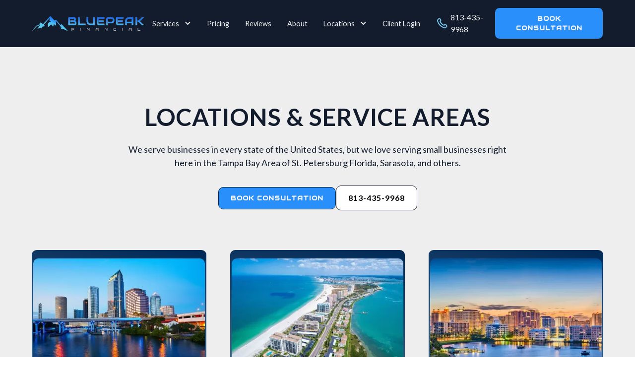

--- FILE ---
content_type: text/html
request_url: https://www.bluepeakfinancial.com/locations
body_size: 7634
content:
<!DOCTYPE html><!-- Last Published: Sat Apr 15 2023 23:06:01 GMT+0000 (Coordinated Universal Time) --><html data-wf-domain="www.bluepeakfinancial.com" data-wf-page="63aa1893a5b2ab1021880aa3" data-wf-site="63aa1893a5b2ab2833880a7a"><head><meta charset="utf-8"/><title>BluePeak Financial - Locations</title><meta content="BluePeak Financial - Locations" property="og:title"/><meta content="https://cdn.prod.website-files.com/63aa1893a5b2ab2833880a7a/63b4f3b626e16f7980aabf1d_Bluepeak%20HERO.webp" property="og:image"/><meta content="BluePeak Financial - Locations" property="twitter:title"/><meta content="https://cdn.prod.website-files.com/63aa1893a5b2ab2833880a7a/63b4f3b626e16f7980aabf1d_Bluepeak%20HERO.webp" property="twitter:image"/><meta content="width=device-width, initial-scale=1" name="viewport"/><meta content="CrjOl_3CoskxlSrncBcoC7ngj2fT818F_AiIJBZB2O8" name="google-site-verification"/><link href="https://cdn.prod.website-files.com/63aa1893a5b2ab2833880a7a/css/bluepeak.webflow.477418915.css" rel="stylesheet" type="text/css"/><link href="https://fonts.googleapis.com" rel="preconnect"/><link href="https://fonts.gstatic.com" rel="preconnect" crossorigin="anonymous"/><script src="https://ajax.googleapis.com/ajax/libs/webfont/1.6.26/webfont.js" type="text/javascript"></script><script type="text/javascript">WebFont.load({  google: {    families: ["Lato:100,100italic,300,300italic,400,400italic,700,700italic,900,900italic","Audiowide:regular"]  }});</script><script type="text/javascript">!function(o,c){var n=c.documentElement,t=" w-mod-";n.className+=t+"js",("ontouchstart"in o||o.DocumentTouch&&c instanceof DocumentTouch)&&(n.className+=t+"touch")}(window,document);</script><link href="https://cdn.prod.website-files.com/63aa1893a5b2ab2833880a7a/63aa1893a5b2ab4858880ad4_BPF-favicon.svg" rel="shortcut icon" type="image/x-icon"/><link href="https://cdn.prod.website-files.com/63aa1893a5b2ab2833880a7a/63aa1893a5b2ab907b880ad5_BPF-webclip.svg" rel="apple-touch-icon"/><!-- Please keep this css code to improve the font quality-->
<style>
  * {
  -webkit-font-smoothing: antialiased;
  -moz-osx-font-smoothing: grayscale;
}
</style>
<!-- Google Tag Manager -->
<script>(function(w,d,s,l,i){w[l]=w[l]||[];w[l].push({'gtm.start':
new Date().getTime(),event:'gtm.js'});var f=d.getElementsByTagName(s)[0],
j=d.createElement(s),dl=l!='dataLayer'?'&l='+l:'';j.async=true;j.src=
'https://www.googletagmanager.com/gtm.js?id='+i+dl;f.parentNode.insertBefore(j,f);
})(window,document,'script','dataLayer','GTM-W4ZKXN9');</script>
<!-- End Google Tag Manager --></head><body><div data-animation="default" class="navbar1_component background-color-dark-blue w-nav" data-easing2="ease" fs-scrolldisable-element="smart-nav" data-easing="ease" data-collapse="medium" data-w-id="f9325dab-1f8c-41ad-25cd-0e41695f5986" role="banner" data-duration="400"><div class="navbar1_container"><a href="/" class="navbar1_logo-link w-nav-brand"><img src="https://cdn.prod.website-files.com/63aa1893a5b2ab2833880a7a/63aa1893a5b2ab32d8880ad1_BPF-logo.svg" loading="lazy" width="235" alt="" class="navbar1_logo"/></a><nav role="navigation" class="navbar1_menu is-page-height-tablet background-color-dark-blue w-nav-menu"><div data-hover="true" data-delay="200" data-w-id="f9325dab-1f8c-41ad-25cd-0e41695f5991" class="navbar1_menu-dropdown w-dropdown"><div class="navbar1_dropdown-toggle text-color-grey w-dropdown-toggle"><div class="dropdown-icon w-icon-dropdown-toggle"></div><div>Services</div></div><nav class="navbar1_dropdown-list background-color-light-blue w-dropdown-list"><a href="/services" class="navbar1_dropdown-link w-dropdown-link">All Services</a><div class="w-dyn-list"><div role="list" class="w-dyn-items"><div role="listitem" class="w-dyn-item"><a href="/services/outsourced-cfo-tampa-florida" class="navbar1_dropdown-link w-dropdown-link">Outsourced CFO</a></div><div role="listitem" class="w-dyn-item"><a href="/services/tax-reduction-planning" class="navbar1_dropdown-link w-dropdown-link">Tax Reduction Planning</a></div><div role="listitem" class="w-dyn-item"><a href="/services/tax-preparation-services-tampa-florida" class="navbar1_dropdown-link w-dropdown-link">Business Tax Returns</a></div><div role="listitem" class="w-dyn-item"><a href="/services/bookkeeping-services-near-tampa-florida" class="navbar1_dropdown-link w-dropdown-link">Bookkeeping Services</a></div><div role="listitem" class="w-dyn-item"><a href="/services/payroll-services-tampa-florida" class="navbar1_dropdown-link w-dropdown-link">Payroll Services</a></div><div role="listitem" class="w-dyn-item"><a href="/services/outsourced-agile-project-manager" class="navbar1_dropdown-link w-dropdown-link">Agile Project Manager</a></div></div></div></nav></div><a href="/pricing" class="navbar1_link text-color-grey underline w-nav-link">Pricing</a><a href="/reviews" class="navbar1_link text-color-grey w-nav-link">Reviews</a><a href="/about" class="navbar1_link text-color-grey w-nav-link">About</a><div data-hover="true" data-delay="200" data-w-id="fc62b4c8-8ba2-f9c7-81a9-8237658787f7" class="navbar1_menu-dropdown w-dropdown"><div class="navbar1_dropdown-toggle text-color-grey w-dropdown-toggle"><div class="dropdown-icon w-icon-dropdown-toggle"></div><div>Locations</div></div><nav class="navbar1_dropdown-list w-dropdown-list"><a href="/locations" aria-current="page" class="navbar1_dropdown-link w-dropdown-link w--current">Locations</a><div class="locations w-dyn-list"><div role="list" class="w-dyn-items"><div role="listitem" class="w-dyn-item"><a href="/services/cpa-near-tampa-florida" class="navbar1_dropdown-link w-dropdown-link">Tampa, Florida</a></div><div role="listitem" class="w-dyn-item"><a href="/services/cpa-near-st-petersburg-florida" class="navbar1_dropdown-link w-dropdown-link">St. Petersburg, Florida</a></div><div role="listitem" class="w-dyn-item"><a href="/services/cpa-near-sarasota-florida" class="navbar1_dropdown-link w-dropdown-link">Sarasota, Florida</a></div><div role="listitem" class="w-dyn-item"><a href="/services/cpa-near-brandon-florida" class="navbar1_dropdown-link w-dropdown-link">Brandon, Florida</a></div><div role="listitem" class="w-dyn-item"><a href="/services/cpa-near-clearwater-florida" class="navbar1_dropdown-link w-dropdown-link">Clearwater, Florida</a></div><div role="listitem" class="w-dyn-item"><a href="/services/cpa-near-town-n-country-florida" class="navbar1_dropdown-link w-dropdown-link">Town N Country, Florida</a></div><div role="listitem" class="w-dyn-item"><a href="/services/spring-hill-florida" class="navbar1_dropdown-link w-dropdown-link">Spring Hill, Florida</a></div><div role="listitem" class="w-dyn-item"><a href="/services/largo-florida" class="navbar1_dropdown-link w-dropdown-link">Largo, Florida</a></div></div></div></nav></div><a href="https://portal.bluepeakfinancial.com" class="navbar1_link text-color-grey w-nav-link">Client Login</a><div class="navbar1_menu-buttons"><a href="tel:+18134359968" class="nav-bar-telephone w-inline-block"><div class="icon-1x1-xsmall-2 nav w-embed"><svg width="24" height="24" viewBox="0 0 24 24" fill="none" xmlns="http://www.w3.org/2000/svg">
<path d="M8.38028 8.85335C9.07627 10.303 10.0251 11.6616 11.2266 12.8632C12.4282 14.0648 13.7869 15.0136 15.2365 15.7096C15.3612 15.7694 15.4235 15.7994 15.5024 15.8224C15.7828 15.9041 16.127 15.8454 16.3644 15.6754C16.4313 15.6275 16.4884 15.5704 16.6027 15.4561C16.9523 15.1064 17.1271 14.9316 17.3029 14.8174C17.9658 14.3864 18.8204 14.3864 19.4833 14.8174C19.6591 14.9316 19.8339 15.1064 20.1835 15.4561L20.3783 15.6509C20.9098 16.1824 21.1755 16.4481 21.3198 16.7335C21.6069 17.301 21.6069 17.9713 21.3198 18.5389C21.1755 18.8242 20.9098 19.09 20.3783 19.6214L20.2207 19.779C19.6911 20.3087 19.4263 20.5735 19.0662 20.7757C18.6667 21.0001 18.0462 21.1615 17.588 21.1601C17.1751 21.1589 16.8928 21.0788 16.3284 20.9186C13.295 20.0576 10.4326 18.4332 8.04466 16.0452C5.65668 13.6572 4.03221 10.7948 3.17124 7.76144C3.01103 7.19699 2.93092 6.91477 2.9297 6.50182C2.92833 6.0436 3.08969 5.42311 3.31411 5.0236C3.51636 4.66357 3.78117 4.39876 4.3108 3.86913L4.46843 3.7115C4.99987 3.18006 5.2656 2.91433 5.55098 2.76999C6.11854 2.48292 6.7888 2.48292 7.35636 2.76999C7.64174 2.91433 7.90747 3.18006 8.43891 3.7115L8.63378 3.90637C8.98338 4.25597 9.15819 4.43078 9.27247 4.60655C9.70347 5.26945 9.70347 6.12403 9.27247 6.78692C9.15819 6.96269 8.98338 7.1375 8.63378 7.4871C8.51947 7.60142 8.46231 7.65857 8.41447 7.72538C8.24446 7.96281 8.18576 8.30707 8.26748 8.58743C8.29048 8.66632 8.32041 8.72866 8.38028 8.85335Z" stroke="currentColor" stroke-width="2" stroke-linecap="round" stroke-linejoin="round"/>
</svg></div><div class="text-block-3 nav-phone">813-435-9968</div></a><a href="/contact" class="button background-color-light-blue w-button">Book consultation</a></div></nav><div class="navbar1_menu-button w-nav-button"><div class="menu-icon1"><div class="menu-icon1_line-top"></div><div class="menu-icon1_line-middle"><div class="menu-icon_line-middle-inner"></div></div><div class="menu-icon1_line-bottom"></div></div></div></div></div><section class="servicessection1"><div class="padding-global"><div class="container-large"><div class="padding-section-large"><div class="layout239_component"><div class="margin-bottom margin-xxlarge"><div class="text-align-center"><div class="max-width-large"><div class="margin-bottom margin-small"><h2>Locations &amp; Service Areas</h2></div><p class="text-size-medium">We serve businesses in every state of the United States, but we love serving small businesses right here in the Tampa Bay Area of St. Petersburg Florida, Sarasota, and others.</p><div class="margin-top margin-medium"><div class="button-group is-center"><div class="button-ui"><a href="/contact" class="button background-color-light-blue w-button">Book consultation</a><a href="tel:+18134359968" class="button is-alternate w-button">813-435-9968</a></div></div></div></div></div></div><div class="w-dyn-list"><div role="list" class="layout239_list w-dyn-items"><div role="listitem" class="w-dyn-item"><div class="boxxblogg background-color-gradient-lightblue"><div class="margin-bottom margin-medium"><div class="layout229_image-wrapper"><img loading="lazy" alt="" src="https://cdn.prod.website-files.com/63aa1893a5b2abcf68880aad/63b4d788cc99261effbf01f5_florida%20bluepeak2-05.webp" sizes="(max-width: 767px) 90vw, (max-width: 991px) 43vw, 27vw" srcset="https://cdn.prod.website-files.com/63aa1893a5b2abcf68880aad/63b4d788cc99261effbf01f5_florida%20bluepeak2-05-p-500.webp 500w, https://cdn.prod.website-files.com/63aa1893a5b2abcf68880aad/63b4d788cc99261effbf01f5_florida%20bluepeak2-05-p-800.webp 800w, https://cdn.prod.website-files.com/63aa1893a5b2abcf68880aad/63b4d788cc99261effbf01f5_florida%20bluepeak2-05-p-1080.webp 1080w, https://cdn.prod.website-files.com/63aa1893a5b2abcf68880aad/63b4d788cc99261effbf01f5_florida%20bluepeak2-05-p-1600.webp 1600w, https://cdn.prod.website-files.com/63aa1893a5b2abcf68880aad/63b4d788cc99261effbf01f5_florida%20bluepeak2-05-p-2000.webp 2000w, https://cdn.prod.website-files.com/63aa1893a5b2abcf68880aad/63b4d788cc99261effbf01f5_florida%20bluepeak2-05.webp 2700w" class="image"/></div></div><div class="margin-bottom margin-small card-padding"><h3 class="heading-services text-color-white">Tampa, Florida</h3><div class="text-color-white margin-top margin-small">When you&#x27;re looking for a high-caliber Accountant near Tampa, Florida, we&#x27;d be honored to connect.</div></div><div class="margin-top margin-medium"><div><a href="/services/cpa-near-tampa-florida" class="button background-color-orange-hover w-button">Tampa, Florida</a></div></div></div></div><div role="listitem" class="w-dyn-item"><div class="boxxblogg background-color-gradient-lightblue"><div class="margin-bottom margin-medium"><div class="layout229_image-wrapper"><img loading="lazy" alt="" src="https://cdn.prod.website-files.com/63aa1893a5b2abcf68880aad/63b4d5fc939f2b217d5aaae7_st%20petersburg%20florida%20stock8.webp" sizes="(max-width: 767px) 90vw, (max-width: 991px) 43vw, 27vw" srcset="https://cdn.prod.website-files.com/63aa1893a5b2abcf68880aad/63b4d5fc939f2b217d5aaae7_st%20petersburg%20florida%20stock8-p-500.webp 500w, https://cdn.prod.website-files.com/63aa1893a5b2abcf68880aad/63b4d5fc939f2b217d5aaae7_st%20petersburg%20florida%20stock8-p-800.webp 800w, https://cdn.prod.website-files.com/63aa1893a5b2abcf68880aad/63b4d5fc939f2b217d5aaae7_st%20petersburg%20florida%20stock8-p-1080.webp 1080w, https://cdn.prod.website-files.com/63aa1893a5b2abcf68880aad/63b4d5fc939f2b217d5aaae7_st%20petersburg%20florida%20stock8-p-1600.webp 1600w, https://cdn.prod.website-files.com/63aa1893a5b2abcf68880aad/63b4d5fc939f2b217d5aaae7_st%20petersburg%20florida%20stock8.webp 2732w" class="image"/></div></div><div class="margin-bottom margin-small card-padding"><h3 class="heading-services text-color-white">St. Petersburg, Florida</h3><div class="text-color-white margin-top margin-small">We make it easy to get your books caught up, your taxes done on time.</div></div><div class="margin-top margin-medium"><div><a href="/services/cpa-near-st-petersburg-florida" class="button background-color-orange-hover w-button">St. Petersburg, Florida</a></div></div></div></div><div role="listitem" class="w-dyn-item"><div class="boxxblogg background-color-gradient-lightblue"><div class="margin-bottom margin-medium"><div class="layout229_image-wrapper"><img loading="lazy" alt="" src="https://cdn.prod.website-files.com/63aa1893a5b2abcf68880aad/641c861c876b67e66d89002e_Sarasota%20Florida00004.webp" sizes="(max-width: 767px) 90vw, (max-width: 991px) 43vw, 27vw" srcset="https://cdn.prod.website-files.com/63aa1893a5b2abcf68880aad/641c861c876b67e66d89002e_Sarasota%20Florida00004-p-500.webp 500w, https://cdn.prod.website-files.com/63aa1893a5b2abcf68880aad/641c861c876b67e66d89002e_Sarasota%20Florida00004-p-800.webp 800w, https://cdn.prod.website-files.com/63aa1893a5b2abcf68880aad/641c861c876b67e66d89002e_Sarasota%20Florida00004-p-1080.webp 1080w, https://cdn.prod.website-files.com/63aa1893a5b2abcf68880aad/641c861c876b67e66d89002e_Sarasota%20Florida00004-p-1600.webp 1600w, https://cdn.prod.website-files.com/63aa1893a5b2abcf68880aad/641c861c876b67e66d89002e_Sarasota%20Florida00004-p-2000.webp 2000w, https://cdn.prod.website-files.com/63aa1893a5b2abcf68880aad/641c861c876b67e66d89002e_Sarasota%20Florida00004.webp 3300w" class="image"/></div></div><div class="margin-bottom margin-small card-padding"><h3 class="heading-services text-color-white">Sarasota, Florida</h3><div class="text-color-white margin-top margin-small">You deserve a highly engaged tax accountant and bookkeeper.</div></div><div class="margin-top margin-medium"><div><a href="/services/cpa-near-sarasota-florida" class="button background-color-orange-hover w-button">Sarasota, Florida</a></div></div></div></div><div role="listitem" class="w-dyn-item"><div class="boxxblogg background-color-gradient-lightblue"><div class="margin-bottom margin-medium"><div class="layout229_image-wrapper"><img loading="lazy" alt="" src="https://cdn.prod.website-files.com/63aa1893a5b2abcf68880aad/641c873eb4ac1669943fe36a_Brandon%20Florida00003.webp" sizes="(max-width: 767px) 90vw, (max-width: 991px) 43vw, 27vw" srcset="https://cdn.prod.website-files.com/63aa1893a5b2abcf68880aad/641c873eb4ac1669943fe36a_Brandon%20Florida00003-p-500.webp 500w, https://cdn.prod.website-files.com/63aa1893a5b2abcf68880aad/641c873eb4ac1669943fe36a_Brandon%20Florida00003-p-800.webp 800w, https://cdn.prod.website-files.com/63aa1893a5b2abcf68880aad/641c873eb4ac1669943fe36a_Brandon%20Florida00003-p-1080.webp 1080w, https://cdn.prod.website-files.com/63aa1893a5b2abcf68880aad/641c873eb4ac1669943fe36a_Brandon%20Florida00003.webp 1664w" class="image"/></div></div><div class="margin-bottom margin-small card-padding"><h3 class="heading-services text-color-white">Brandon, Florida</h3><div class="text-color-white margin-top margin-small">We provide tax, accounting &amp; bookkeeping services near Brandon, Florida</div></div><div class="margin-top margin-medium"><div><a href="/services/cpa-near-brandon-florida" class="button background-color-orange-hover w-button">Brandon, Florida</a></div></div></div></div><div role="listitem" class="w-dyn-item"><div class="boxxblogg background-color-gradient-lightblue"><div class="margin-bottom margin-medium"><div class="layout229_image-wrapper"><img loading="lazy" alt="" src="https://cdn.prod.website-files.com/63aa1893a5b2abcf68880aad/641c86cb7677d7a002625134_Clearwater%20Florida00001.webp" sizes="(max-width: 767px) 90vw, (max-width: 991px) 43vw, 27vw" srcset="https://cdn.prod.website-files.com/63aa1893a5b2abcf68880aad/641c86cb7677d7a002625134_Clearwater%20Florida00001-p-500.webp 500w, https://cdn.prod.website-files.com/63aa1893a5b2abcf68880aad/641c86cb7677d7a002625134_Clearwater%20Florida00001-p-800.webp 800w, https://cdn.prod.website-files.com/63aa1893a5b2abcf68880aad/641c86cb7677d7a002625134_Clearwater%20Florida00001-p-1080.webp 1080w, https://cdn.prod.website-files.com/63aa1893a5b2abcf68880aad/641c86cb7677d7a002625134_Clearwater%20Florida00001.webp 1921w" class="image"/></div></div><div class="margin-bottom margin-small card-padding"><h3 class="heading-services text-color-white">Clearwater, Florida</h3><div class="text-color-white margin-top margin-small">We provide year-long, aggressive tax reduction planning for our business clients.</div></div><div class="margin-top margin-medium"><div><a href="/services/cpa-near-clearwater-florida" class="button background-color-orange-hover w-button">Clearwater, Florida</a></div></div></div></div><div role="listitem" class="w-dyn-item"><div class="boxxblogg background-color-gradient-lightblue"><div class="margin-bottom margin-medium"><div class="layout229_image-wrapper"><img loading="lazy" alt="" src="https://cdn.prod.website-files.com/63aa1893a5b2abcf68880aad/641c8788c506cfdaa2cccc33_Town%20n%20Country%20Florida00002.webp" sizes="(max-width: 767px) 90vw, (max-width: 991px) 43vw, 27vw" srcset="https://cdn.prod.website-files.com/63aa1893a5b2abcf68880aad/641c8788c506cfdaa2cccc33_Town%20n%20Country%20Florida00002-p-500.webp 500w, https://cdn.prod.website-files.com/63aa1893a5b2abcf68880aad/641c8788c506cfdaa2cccc33_Town%20n%20Country%20Florida00002-p-800.webp 800w, https://cdn.prod.website-files.com/63aa1893a5b2abcf68880aad/641c8788c506cfdaa2cccc33_Town%20n%20Country%20Florida00002-p-1080.webp 1080w, https://cdn.prod.website-files.com/63aa1893a5b2abcf68880aad/641c8788c506cfdaa2cccc33_Town%20n%20Country%20Florida00002.webp 1917w" class="image"/></div></div><div class="margin-bottom margin-small card-padding"><h3 class="heading-services text-color-white">Town N Country, Florida</h3><div class="text-color-white margin-top margin-small">When you&#x27;re looking for a outstanding Accountant near Town N Country, Florida, it would be a pleasure to collaborate.</div></div><div class="margin-top margin-medium"><div><a href="/services/cpa-near-town-n-country-florida" class="button background-color-orange-hover w-button">Town N Country, Florida</a></div></div></div></div><div role="listitem" class="w-dyn-item"><div class="boxxblogg background-color-gradient-lightblue"><div class="margin-bottom margin-medium"><div class="layout229_image-wrapper"><img loading="lazy" alt="" src="https://cdn.prod.website-files.com/63aa1893a5b2abcf68880aad/641c8860876b67092489335c_Spring%20Hill%20Florida00003.webp" sizes="(max-width: 767px) 90vw, (max-width: 991px) 43vw, 27vw" srcset="https://cdn.prod.website-files.com/63aa1893a5b2abcf68880aad/641c8860876b67092489335c_Spring%20Hill%20Florida00003-p-500.webp 500w, https://cdn.prod.website-files.com/63aa1893a5b2abcf68880aad/641c8860876b67092489335c_Spring%20Hill%20Florida00003-p-800.webp 800w, https://cdn.prod.website-files.com/63aa1893a5b2abcf68880aad/641c8860876b67092489335c_Spring%20Hill%20Florida00003-p-1080.webp 1080w, https://cdn.prod.website-files.com/63aa1893a5b2abcf68880aad/641c8860876b67092489335c_Spring%20Hill%20Florida00003-p-1600.webp 1600w, https://cdn.prod.website-files.com/63aa1893a5b2abcf68880aad/641c8860876b67092489335c_Spring%20Hill%20Florida00003-p-2000.webp 2000w, https://cdn.prod.website-files.com/63aa1893a5b2abcf68880aad/641c8860876b67092489335c_Spring%20Hill%20Florida00003.webp 3012w" class="image"/></div></div><div class="margin-bottom margin-small card-padding"><h3 class="heading-services text-color-white">Spring Hill, Florida</h3><div class="text-color-white margin-top margin-small">Our expert CPAs will help you take advantage of all available tax breaks and deductions, ensuring that you get the most out of your returns.</div></div><div class="margin-top margin-medium"><div><a href="/services/spring-hill-florida" class="button background-color-orange-hover w-button">Spring Hill, Florida</a></div></div></div></div><div role="listitem" class="w-dyn-item"><div class="boxxblogg background-color-gradient-lightblue"><div class="margin-bottom margin-medium"><div class="layout229_image-wrapper"><img loading="lazy" alt="" src="https://cdn.prod.website-files.com/63aa1893a5b2abcf68880aad/641c893beffc743fe28cfb92_Largo%20Florida00002.webp" sizes="(max-width: 767px) 90vw, (max-width: 991px) 43vw, 27vw" srcset="https://cdn.prod.website-files.com/63aa1893a5b2abcf68880aad/641c893beffc743fe28cfb92_Largo%20Florida00002-p-500.webp 500w, https://cdn.prod.website-files.com/63aa1893a5b2abcf68880aad/641c893beffc743fe28cfb92_Largo%20Florida00002-p-800.webp 800w, https://cdn.prod.website-files.com/63aa1893a5b2abcf68880aad/641c893beffc743fe28cfb92_Largo%20Florida00002-p-1080.webp 1080w, https://cdn.prod.website-files.com/63aa1893a5b2abcf68880aad/641c893beffc743fe28cfb92_Largo%20Florida00002.webp 2098w" class="image"/></div></div><div class="margin-bottom margin-small card-padding"><h3 class="heading-services text-color-white">Largo, Florida</h3><div class="text-color-white margin-top margin-small">BluePeak Financial is Largo FL trusted partner in accounting and bookkeeping. Our team will take care of all your ifnancial needs, giving you more time to focus on what you do best.</div></div><div class="margin-top margin-medium"><div><a href="/services/largo-florida" class="button background-color-orange-hover w-button">Largo, Florida</a></div></div></div></div></div></div></div></div></div></div></section><div class="footer3_component background-color-dark-blue"><div class="padding-global"><div class="container-large"><div class="padding-vertical padding-xxlarge"><div class="padding-bottom padding-xxlarge"><div class="w-layout-grid footer3_top-wrapper"><div class="footer3_left-wrapper"><div class="margin-bottom margin-medium"><div class="w-dyn-list"><div role="list" class="w-dyn-items"><div role="listitem" class="w-dyn-item"><a href="/" class="footer3_logo-linkrob w-nav-brand"><img loading="lazy" width="276" alt="" src="https://cdn.prod.website-files.com/63aa1893a5b2abcf68880aad/63ad176afdf77f71218fd181_63aa1893a5b2ab32d8880ad1_BPF-logo.svg"/></a><div class="margin-bottom margin-medium stack"><a href="https://goo.gl/maps/qcy3cSyKSAnRV4uR6" class="footer3_details-wrapperrob w-inline-block"><div class="text-weight-semibold no-underline text-color-grey margin-top">Address:</div><div class="text-size-small text-color-grey w-dyn-bind-empty"></div><div class="text-size-small text-color-grey">Tampa, Florida</div></a><a href="tel:+18134359968" class="footer3_details-wrapperrob w-inline-block"><div class="text-weight-semibold no-underline text-color-grey">Phone:</div><div class="text-size-small text-color-grey">813-435-9968</div></a><a href="mailto:Contact@bluepeakfinancial.com" class="footer3_details-wrapperrob w-inline-block"><div class="text-weight-semibold no-underline text-color-grey">Email:</div><div class="text-size-small text-color-grey">Contact@bluepeakfinancial.com</div></a></div><div class="w-layout-grid footer3_social-list"><a href="#" class="footer3_social-link facebook w-inline-block w-condition-invisible"><div class="icon-embed-small w-embed"><svg xmlns="http://www.w3.org/2000/svg" xmlns:xlink="http://www.w3.org/1999/xlink" aria-hidden="true" role="img" class="iconify iconify--bx" width="100%" height="100%" preserveAspectRatio="xMidYMid meet" viewBox="0 0 24 24"><path d="M20 3H4a1 1 0 0 0-1 1v16a1 1 0 0 0 1 1h8.615v-6.96h-2.338v-2.725h2.338v-2c0-2.325 1.42-3.592 3.5-3.592c.699-.002 1.399.034 2.095.107v2.42h-1.435c-1.128 0-1.348.538-1.348 1.325v1.735h2.697l-.35 2.725h-2.348V21H20a1 1 0 0 0 1-1V4a1 1 0 0 0-1-1z" fill="currentColor"></path></svg></div></a><a href="#" class="footer3_social-link instagram w-inline-block w-condition-invisible"><div class="icon-embed-small w-embed"><svg xmlns="http://www.w3.org/2000/svg" xmlns:xlink="http://www.w3.org/1999/xlink" aria-hidden="true" role="img" class="iconify iconify--bx" width="100%" height="100%" preserveAspectRatio="xMidYMid meet" viewBox="0 0 24 24"><path d="M20.947 8.305a6.53 6.53 0 0 0-.419-2.216a4.61 4.61 0 0 0-2.633-2.633a6.606 6.606 0 0 0-2.186-.42c-.962-.043-1.267-.055-3.709-.055s-2.755 0-3.71.055a6.606 6.606 0 0 0-2.185.42a4.607 4.607 0 0 0-2.633 2.633a6.554 6.554 0 0 0-.419 2.185c-.043.963-.056 1.268-.056 3.71s0 2.754.056 3.71c.015.748.156 1.486.419 2.187a4.61 4.61 0 0 0 2.634 2.632a6.584 6.584 0 0 0 2.185.45c.963.043 1.268.056 3.71.056s2.755 0 3.71-.056a6.59 6.59 0 0 0 2.186-.419a4.615 4.615 0 0 0 2.633-2.633c.263-.7.404-1.438.419-2.187c.043-.962.056-1.267.056-3.71c-.002-2.442-.002-2.752-.058-3.709zm-8.953 8.297c-2.554 0-4.623-2.069-4.623-4.623s2.069-4.623 4.623-4.623a4.623 4.623 0 0 1 0 9.246zm4.807-8.339a1.077 1.077 0 0 1-1.078-1.078a1.077 1.077 0 1 1 2.155 0c0 .596-.482 1.078-1.077 1.078z" fill="currentColor"></path><circle cx="11.994" cy="11.979" r="3.003" fill="currentColor"></circle></svg></div></a><a href="#" class="footer3_social-link twitter w-inline-block w-condition-invisible"><div class="icon-embed-small w-embed"><svg xmlns="http://www.w3.org/2000/svg" xmlns:xlink="http://www.w3.org/1999/xlink" aria-hidden="true" role="img" class="iconify iconify--bx" width="100%" height="100%" preserveAspectRatio="xMidYMid meet" viewBox="0 0 24 24"><path d="M19.633 7.997c.013.175.013.349.013.523c0 5.325-4.053 11.461-11.46 11.461c-2.282 0-4.402-.661-6.186-1.809c.324.037.636.05.973.05a8.07 8.07 0 0 0 5.001-1.721a4.036 4.036 0 0 1-3.767-2.793c.249.037.499.062.761.062c.361 0 .724-.05 1.061-.137a4.027 4.027 0 0 1-3.23-3.953v-.05c.537.299 1.16.486 1.82.511a4.022 4.022 0 0 1-1.796-3.354c0-.748.199-1.434.548-2.032a11.457 11.457 0 0 0 8.306 4.215c-.062-.3-.1-.611-.1-.923a4.026 4.026 0 0 1 4.028-4.028c1.16 0 2.207.486 2.943 1.272a7.957 7.957 0 0 0 2.556-.973a4.02 4.02 0 0 1-1.771 2.22a8.073 8.073 0 0 0 2.319-.624a8.645 8.645 0 0 1-2.019 2.083z" fill="currentColor"></path></svg></div></a><a href="https://www.linkedin.com/in/seanpfalzgraf/" class="footer3_social-link linkedin w-inline-block"><div class="icon-embed-small w-embed"><svg xmlns="http://www.w3.org/2000/svg" xmlns:xlink="http://www.w3.org/1999/xlink" aria-hidden="true" role="img" class="iconify iconify--bx" width="100%" height="100%" preserveAspectRatio="xMidYMid meet" viewBox="0 0 24 24"><path d="M20 3H4a1 1 0 0 0-1 1v16a1 1 0 0 0 1 1h16a1 1 0 0 0 1-1V4a1 1 0 0 0-1-1zM8.339 18.337H5.667v-8.59h2.672v8.59zM7.003 8.574a1.548 1.548 0 1 1 0-3.096a1.548 1.548 0 0 1 0 3.096zm11.335 9.763h-2.669V14.16c0-.996-.018-2.277-1.388-2.277c-1.39 0-1.601 1.086-1.601 2.207v4.248h-2.667v-8.59h2.56v1.174h.037c.355-.675 1.227-1.387 2.524-1.387c2.704 0 3.203 1.778 3.203 4.092v4.71z" fill="currentColor"></path></svg></div></a><a href="https://goo.gl/maps/qcy3cSyKSAnRV4uR6" class="footer3_social-link google w-inline-block"><div class="icon-embed-small w-embed"><svg xmlns="http://www.w3.org/2000/svg" xmlns:xlink="http://www.w3.org/1999/xlink" aria-hidden="true" role="img" class="iconify iconify--carbon" width="100%" height="100%" preserveAspectRatio="xMidYMid meet" viewBox="0 0 32 32"><path fill="currentColor" d="M27.39 13.82H16.21v4.63h6.44c-.6 2.95-3.11 4.64-6.44 4.64a7.09 7.09 0 0 1 0-14.18a7 7 0 0 1 4.42 1.58L24.12 7a12 12 0 1 0-7.91 21c6 0 11.45-4.36 11.45-12a9.56 9.56 0 0 0-.27-2.18Z"></path></svg></div></a><a href="https://www.youtube.com/@SeanPfalzgraf" class="footer3_social-link youtube w-inline-block"><div class="icon-embed-small w-embed"><svg xmlns="http://www.w3.org/2000/svg" xmlns:xlink="http://www.w3.org/1999/xlink" aria-hidden="true" role="img" class="iconify iconify--ph" width="100%" height="100%" preserveAspectRatio="xMidYMid meet" viewBox="0 0 256 256"><path fill="currentColor" d="M234.3 69.8a23.5 23.5 0 0 0-14.5-16.3C185.6 40.3 131 40.4 128 40.4s-57.6-.1-91.8 13.1a23.5 23.5 0 0 0-14.5 16.3C19.1 79.7 16 97.9 16 128s3.1 48.3 5.7 58.2a23.5 23.5 0 0 0 14.5 16.3c32.8 12.7 84.2 13.1 91.1 13.1h1.4c6.9 0 58.3-.4 91.1-13.1a23.5 23.5 0 0 0 14.5-16.3c2.6-9.9 5.7-28.1 5.7-58.2s-3.1-48.3-5.7-58.2Zm-72.1 61.5l-48 32a3.6 3.6 0 0 1-2.2.7a4.5 4.5 0 0 1-1.9-.5a3.9 3.9 0 0 1-2.1-3.5V96a3.9 3.9 0 0 1 2.1-3.5a4 4 0 0 1 4.1.2l48 32a3.9 3.9 0 0 1 0 6.6Z"></path></svg></div></a></div></div></div></div></div></div><div class="w-layout-grid footer3_menu-wrapper third"><div class="footer3_link-list"><h6 class="heading-small footer-title text-color-brightblue padding-bottom padding-small">Services</h6><a href="/services" class="footer3_link text-color-grey">All Services</a><div class="locations w-dyn-list"><div role="list" class="w-dyn-items"><div role="listitem" class="w-dyn-item"><a href="/services/outsourced-cfo-tampa-florida" class="footer3_link text-color-grey">Outsourced CFO</a></div><div role="listitem" class="w-dyn-item"><a href="/services/tax-reduction-planning" class="footer3_link text-color-grey">Tax Reduction Planning</a></div><div role="listitem" class="w-dyn-item"><a href="/services/tax-preparation-services-tampa-florida" class="footer3_link text-color-grey">Business Tax Returns</a></div><div role="listitem" class="w-dyn-item"><a href="/services/bookkeeping-services-near-tampa-florida" class="footer3_link text-color-grey">Bookkeeping Services</a></div><div role="listitem" class="w-dyn-item"><a href="/services/payroll-services-tampa-florida" class="footer3_link text-color-grey">Payroll Services</a></div><div role="listitem" class="w-dyn-item"><a href="/services/outsourced-agile-project-manager" class="footer3_link text-color-grey">Agile Project Manager</a></div></div></div></div><div class="footer3_link-list"><h6 class="heading-small footer-title text-color-brightblue padding-bottom padding-small">ABOUT</h6><a href="/about" class="footer3_link text-color-grey">About Us</a><a href="/reviews" class="footer3_link text-color-grey">Reviews</a><a href="/pricing" class="footer3_link text-color-grey">Pricing</a><a href="/s-corp-or-llc" class="footer3_link text-color-grey">S-Corp or LLC</a></div><div class="footer3_link-list"><h6 class="heading-small footer-title text-color-brightblue padding-bottom padding-small">LOCATIONS</h6><a href="/locations" aria-current="page" class="footer3_link text-color-grey w--current">Locations &amp; Service Area</a><div class="core w-dyn-list"><div role="list" class="w-dyn-items"><div role="listitem" class="w-dyn-item"><a href="/services/cpa-near-tampa-florida" class="footer3_link text-color-grey">Tampa, Florida</a></div><div role="listitem" class="w-dyn-item"><a href="/services/cpa-near-st-petersburg-florida" class="footer3_link text-color-grey">St. Petersburg, Florida</a></div><div role="listitem" class="w-dyn-item"><a href="/services/cpa-near-sarasota-florida" class="footer3_link text-color-grey">Sarasota, Florida</a></div><div role="listitem" class="w-dyn-item"><a href="/services/cpa-near-brandon-florida" class="footer3_link text-color-grey">Brandon, Florida</a></div><div role="listitem" class="w-dyn-item"><a href="/services/cpa-near-clearwater-florida" class="footer3_link text-color-grey">Clearwater, Florida</a></div><div role="listitem" class="w-dyn-item"><a href="/services/cpa-near-town-n-country-florida" class="footer3_link text-color-grey">Town N Country, Florida</a></div><div role="listitem" class="w-dyn-item"><a href="/services/spring-hill-florida" class="footer3_link text-color-grey">Spring Hill, Florida</a></div><div role="listitem" class="w-dyn-item"><a href="/services/largo-florida" class="footer3_link text-color-grey">Largo, Florida</a></div></div></div></div></div></div></div><div class="line-divider"></div><div class="padding-top padding-medium"><div class="footer3_bottom-wrapper"><div class="footer3_credit-text">© 2023 Bluepeak Financial. All right reserved.</div><div class="w-layout-grid footer3_legal-list"><a href="https://feedbackwrench.com" class="footer3_legal-link-2 text-color-white">Web Design by Feedbackwrench</a></div></div></div></div></div></div></div><script src="https://d3e54v103j8qbb.cloudfront.net/js/jquery-3.5.1.min.dc5e7f18c8.js?site=63aa1893a5b2ab2833880a7a" type="text/javascript" integrity="sha256-9/aliU8dGd2tb6OSsuzixeV4y/faTqgFtohetphbbj0=" crossorigin="anonymous"></script><script src="https://cdn.prod.website-files.com/63aa1893a5b2ab2833880a7a/js/webflow.81f9526c6.js" type="text/javascript"></script><!-- Google Tag Manager (noscript) -->
<noscript><iframe src="https://www.googletagmanager.com/ns.html?id=GTM-W4ZKXN9"
height="0" width="0" style="display:none;visibility:hidden"></iframe></noscript>
<!-- End Google Tag Manager (noscript) --></body></html>

--- FILE ---
content_type: text/css
request_url: https://cdn.prod.website-files.com/63aa1893a5b2ab2833880a7a/css/bluepeak.webflow.477418915.css
body_size: 27387
content:
html {
  -ms-text-size-adjust: 100%;
  -webkit-text-size-adjust: 100%;
  font-family: sans-serif;
}

body {
  margin: 0;
}

article, aside, details, figcaption, figure, footer, header, hgroup, main, menu, nav, section, summary {
  display: block;
}

audio, canvas, progress, video {
  vertical-align: baseline;
  display: inline-block;
}

audio:not([controls]) {
  height: 0;
  display: none;
}

[hidden], template {
  display: none;
}

a {
  background-color: rgba(0, 0, 0, 0);
}

a:active, a:hover {
  outline: 0;
}

abbr[title] {
  border-bottom: 1px dotted;
}

b, strong {
  font-weight: bold;
}

dfn {
  font-style: italic;
}

h1 {
  margin: .67em 0;
  font-size: 2em;
}

mark {
  color: #000;
  background: #ff0;
}

small {
  font-size: 80%;
}

sub, sup {
  vertical-align: baseline;
  font-size: 75%;
  line-height: 0;
  position: relative;
}

sup {
  top: -.5em;
}

sub {
  bottom: -.25em;
}

img {
  border: 0;
}

svg:not(:root) {
  overflow: hidden;
}

figure {
  margin: 1em 40px;
}

hr {
  box-sizing: content-box;
  height: 0;
}

pre {
  overflow: auto;
}

code, kbd, pre, samp {
  font-family: monospace;
  font-size: 1em;
}

button, input, optgroup, select, textarea {
  color: inherit;
  font: inherit;
  margin: 0;
}

button {
  overflow: visible;
}

button, select {
  text-transform: none;
}

button, html input[type="button"], input[type="reset"] {
  -webkit-appearance: button;
  cursor: pointer;
}

button[disabled], html input[disabled] {
  cursor: default;
}

button::-moz-focus-inner, input::-moz-focus-inner {
  border: 0;
  padding: 0;
}

input {
  line-height: normal;
}

input[type="checkbox"], input[type="radio"] {
  box-sizing: border-box;
  padding: 0;
}

input[type="number"]::-webkit-inner-spin-button, input[type="number"]::-webkit-outer-spin-button {
  height: auto;
}

input[type="search"] {
  -webkit-appearance: none;
}

input[type="search"]::-webkit-search-cancel-button, input[type="search"]::-webkit-search-decoration {
  -webkit-appearance: none;
}

fieldset {
  border: 1px solid silver;
  margin: 0 2px;
  padding: .35em .625em .75em;
}

legend {
  border: 0;
  padding: 0;
}

textarea {
  overflow: auto;
}

optgroup {
  font-weight: bold;
}

table {
  border-collapse: collapse;
  border-spacing: 0;
}

td, th {
  padding: 0;
}

@font-face {
  font-family: webflow-icons;
  src: url("[data-uri]") format("truetype");
  font-weight: normal;
  font-style: normal;
}

[class^="w-icon-"], [class*=" w-icon-"] {
  speak: none;
  font-variant: normal;
  text-transform: none;
  -webkit-font-smoothing: antialiased;
  -moz-osx-font-smoothing: grayscale;
  font-style: normal;
  font-weight: normal;
  line-height: 1;
  font-family: webflow-icons !important;
}

.w-icon-slider-right:before {
  content: "";
}

.w-icon-slider-left:before {
  content: "";
}

.w-icon-nav-menu:before {
  content: "";
}

.w-icon-arrow-down:before, .w-icon-dropdown-toggle:before {
  content: "";
}

.w-icon-file-upload-remove:before {
  content: "";
}

.w-icon-file-upload-icon:before {
  content: "";
}

* {
  box-sizing: border-box;
}

html {
  height: 100%;
}

body {
  min-height: 100%;
  color: #333;
  background-color: #fff;
  margin: 0;
  font-family: Arial, sans-serif;
  font-size: 14px;
  line-height: 20px;
}

img {
  max-width: 100%;
  vertical-align: middle;
  display: inline-block;
}

html.w-mod-touch * {
  background-attachment: scroll !important;
}

.w-block {
  display: block;
}

.w-inline-block {
  max-width: 100%;
  display: inline-block;
}

.w-clearfix:before, .w-clearfix:after {
  content: " ";
  grid-area: 1 / 1 / 2 / 2;
  display: table;
}

.w-clearfix:after {
  clear: both;
}

.w-hidden {
  display: none;
}

.w-button {
  color: #fff;
  line-height: inherit;
  cursor: pointer;
  background-color: #3898ec;
  border: 0;
  border-radius: 0;
  padding: 9px 15px;
  text-decoration: none;
  display: inline-block;
}

input.w-button {
  -webkit-appearance: button;
}

html[data-w-dynpage] [data-w-cloak] {
  color: rgba(0, 0, 0, 0) !important;
}

.w-webflow-badge, .w-webflow-badge * {
  z-index: auto;
  visibility: visible;
  box-sizing: border-box;
  width: auto;
  height: auto;
  max-height: none;
  max-width: none;
  min-height: 0;
  min-width: 0;
  float: none;
  clear: none;
  box-shadow: none;
  opacity: 1;
  direction: ltr;
  font-family: inherit;
  font-weight: inherit;
  color: inherit;
  font-size: inherit;
  line-height: inherit;
  font-style: inherit;
  font-variant: inherit;
  text-align: inherit;
  letter-spacing: inherit;
  -webkit-text-decoration: inherit;
  text-decoration: inherit;
  text-indent: 0;
  text-transform: inherit;
  text-shadow: none;
  font-smoothing: auto;
  vertical-align: baseline;
  cursor: inherit;
  white-space: inherit;
  word-break: normal;
  word-spacing: normal;
  word-wrap: normal;
  background: none;
  border: 0 rgba(0, 0, 0, 0);
  border-radius: 0;
  margin: 0;
  padding: 0;
  list-style-type: disc;
  transition: none;
  display: block;
  position: static;
  top: auto;
  bottom: auto;
  left: auto;
  right: auto;
  overflow: visible;
  transform: none;
}

.w-webflow-badge {
  white-space: nowrap;
  cursor: pointer;
  box-shadow: 0 0 0 1px rgba(0, 0, 0, .1), 0 1px 3px rgba(0, 0, 0, .1);
  visibility: visible !important;
  z-index: 2147483647 !important;
  color: #aaadb0 !important;
  opacity: 1 !important;
  width: auto !important;
  height: auto !important;
  background-color: #fff !important;
  border-radius: 3px !important;
  margin: 0 !important;
  padding: 6px 8px 6px 6px !important;
  font-size: 12px !important;
  line-height: 14px !important;
  text-decoration: none !important;
  display: inline-block !important;
  position: fixed !important;
  top: auto !important;
  bottom: 12px !important;
  left: auto !important;
  right: 12px !important;
  overflow: visible !important;
  transform: none !important;
}

.w-webflow-badge > img {
  visibility: visible !important;
  opacity: 1 !important;
  vertical-align: middle !important;
  display: inline-block !important;
}

h1, h2, h3, h4, h5, h6 {
  margin-bottom: 10px;
  font-weight: bold;
}

h1 {
  margin-top: 20px;
  font-size: 38px;
  line-height: 44px;
}

h2 {
  margin-top: 20px;
  font-size: 32px;
  line-height: 36px;
}

h3 {
  margin-top: 20px;
  font-size: 24px;
  line-height: 30px;
}

h4 {
  margin-top: 10px;
  font-size: 18px;
  line-height: 24px;
}

h5 {
  margin-top: 10px;
  font-size: 14px;
  line-height: 20px;
}

h6 {
  margin-top: 10px;
  font-size: 12px;
  line-height: 18px;
}

p {
  margin-top: 0;
  margin-bottom: 10px;
}

blockquote {
  border-left: 5px solid #e2e2e2;
  margin: 0 0 10px;
  padding: 10px 20px;
  font-size: 18px;
  line-height: 22px;
}

figure {
  margin: 0 0 10px;
}

figcaption {
  text-align: center;
  margin-top: 5px;
}

ul, ol {
  margin-top: 0;
  margin-bottom: 10px;
  padding-left: 40px;
}

.w-list-unstyled {
  padding-left: 0;
  list-style: none;
}

.w-embed:before, .w-embed:after {
  content: " ";
  grid-area: 1 / 1 / 2 / 2;
  display: table;
}

.w-embed:after {
  clear: both;
}

.w-video {
  width: 100%;
  padding: 0;
  position: relative;
}

.w-video iframe, .w-video object, .w-video embed {
  width: 100%;
  height: 100%;
  border: none;
  position: absolute;
  top: 0;
  left: 0;
}

fieldset {
  border: 0;
  margin: 0;
  padding: 0;
}

button, [type="button"], [type="reset"] {
  cursor: pointer;
  -webkit-appearance: button;
  border: 0;
}

.w-form {
  margin: 0 0 15px;
}

.w-form-done {
  text-align: center;
  background-color: #ddd;
  padding: 20px;
  display: none;
}

.w-form-fail {
  background-color: #ffdede;
  margin-top: 10px;
  padding: 10px;
  display: none;
}

label {
  margin-bottom: 5px;
  font-weight: bold;
  display: block;
}

.w-input, .w-select {
  width: 100%;
  height: 38px;
  color: #333;
  vertical-align: middle;
  background-color: #fff;
  border: 1px solid #ccc;
  margin-bottom: 10px;
  padding: 8px 12px;
  font-size: 14px;
  line-height: 1.42857;
  display: block;
}

.w-input:-moz-placeholder, .w-select:-moz-placeholder {
  color: #999;
}

.w-input::-moz-placeholder, .w-select::-moz-placeholder {
  color: #999;
  opacity: 1;
}

.w-input:-ms-input-placeholder, .w-select:-ms-input-placeholder {
  color: #999;
}

.w-input::-webkit-input-placeholder, .w-select::-webkit-input-placeholder {
  color: #999;
}

.w-input:focus, .w-select:focus {
  border-color: #3898ec;
  outline: 0;
}

.w-input[disabled], .w-select[disabled], .w-input[readonly], .w-select[readonly], fieldset[disabled] .w-input, fieldset[disabled] .w-select {
  cursor: not-allowed;
}

.w-input[disabled]:not(.w-input-disabled), .w-select[disabled]:not(.w-input-disabled), .w-input[readonly], .w-select[readonly], fieldset[disabled]:not(.w-input-disabled) .w-input, fieldset[disabled]:not(.w-input-disabled) .w-select {
  background-color: #eee;
}

textarea.w-input, textarea.w-select {
  height: auto;
}

.w-select {
  background-color: #f3f3f3;
}

.w-select[multiple] {
  height: auto;
}

.w-form-label {
  cursor: pointer;
  margin-bottom: 0;
  font-weight: normal;
  display: inline-block;
}

.w-radio {
  margin-bottom: 5px;
  padding-left: 20px;
  display: block;
}

.w-radio:before, .w-radio:after {
  content: " ";
  grid-area: 1 / 1 / 2 / 2;
  display: table;
}

.w-radio:after {
  clear: both;
}

.w-radio-input {
  margin: 4px 0 0;
  margin-top: 1px \9 ;
  float: left;
  margin-top: 3px;
  margin-left: -20px;
  line-height: normal;
}

.w-file-upload {
  margin-bottom: 10px;
  display: block;
}

.w-file-upload-input {
  width: .1px;
  height: .1px;
  opacity: 0;
  z-index: -100;
  position: absolute;
  overflow: hidden;
}

.w-file-upload-default, .w-file-upload-uploading, .w-file-upload-success {
  color: #333;
  display: inline-block;
}

.w-file-upload-error {
  margin-top: 10px;
  display: block;
}

.w-file-upload-default.w-hidden, .w-file-upload-uploading.w-hidden, .w-file-upload-error.w-hidden, .w-file-upload-success.w-hidden {
  display: none;
}

.w-file-upload-uploading-btn {
  cursor: pointer;
  background-color: #fafafa;
  border: 1px solid #ccc;
  margin: 0;
  padding: 8px 12px;
  font-size: 14px;
  font-weight: normal;
  display: flex;
}

.w-file-upload-file {
  background-color: #fafafa;
  border: 1px solid #ccc;
  flex-grow: 1;
  justify-content: space-between;
  margin: 0;
  padding: 8px 9px 8px 11px;
  display: flex;
}

.w-file-upload-file-name {
  font-size: 14px;
  font-weight: normal;
  display: block;
}

.w-file-remove-link {
  width: auto;
  height: auto;
  cursor: pointer;
  margin-top: 3px;
  margin-left: 10px;
  padding: 3px;
  display: block;
}

.w-icon-file-upload-remove {
  margin: auto;
  font-size: 10px;
}

.w-file-upload-error-msg {
  color: #ea384c;
  padding: 2px 0;
  display: inline-block;
}

.w-file-upload-info {
  padding: 0 12px;
  line-height: 38px;
  display: inline-block;
}

.w-file-upload-label {
  cursor: pointer;
  background-color: #fafafa;
  border: 1px solid #ccc;
  margin: 0;
  padding: 8px 12px;
  font-size: 14px;
  font-weight: normal;
  display: inline-block;
}

.w-icon-file-upload-icon, .w-icon-file-upload-uploading {
  width: 20px;
  margin-right: 8px;
  display: inline-block;
}

.w-icon-file-upload-uploading {
  height: 20px;
}

.w-container {
  max-width: 940px;
  margin-left: auto;
  margin-right: auto;
}

.w-container:before, .w-container:after {
  content: " ";
  grid-area: 1 / 1 / 2 / 2;
  display: table;
}

.w-container:after {
  clear: both;
}

.w-container .w-row {
  margin-left: -10px;
  margin-right: -10px;
}

.w-row:before, .w-row:after {
  content: " ";
  grid-area: 1 / 1 / 2 / 2;
  display: table;
}

.w-row:after {
  clear: both;
}

.w-row .w-row {
  margin-left: 0;
  margin-right: 0;
}

.w-col {
  float: left;
  width: 100%;
  min-height: 1px;
  padding-left: 10px;
  padding-right: 10px;
  position: relative;
}

.w-col .w-col {
  padding-left: 0;
  padding-right: 0;
}

.w-col-1 {
  width: 8.33333%;
}

.w-col-2 {
  width: 16.6667%;
}

.w-col-3 {
  width: 25%;
}

.w-col-4 {
  width: 33.3333%;
}

.w-col-5 {
  width: 41.6667%;
}

.w-col-6 {
  width: 50%;
}

.w-col-7 {
  width: 58.3333%;
}

.w-col-8 {
  width: 66.6667%;
}

.w-col-9 {
  width: 75%;
}

.w-col-10 {
  width: 83.3333%;
}

.w-col-11 {
  width: 91.6667%;
}

.w-col-12 {
  width: 100%;
}

.w-hidden-main {
  display: none !important;
}

@media screen and (max-width: 991px) {
  .w-container {
    max-width: 728px;
  }

  .w-hidden-main {
    display: inherit !important;
  }

  .w-hidden-medium {
    display: none !important;
  }

  .w-col-medium-1 {
    width: 8.33333%;
  }

  .w-col-medium-2 {
    width: 16.6667%;
  }

  .w-col-medium-3 {
    width: 25%;
  }

  .w-col-medium-4 {
    width: 33.3333%;
  }

  .w-col-medium-5 {
    width: 41.6667%;
  }

  .w-col-medium-6 {
    width: 50%;
  }

  .w-col-medium-7 {
    width: 58.3333%;
  }

  .w-col-medium-8 {
    width: 66.6667%;
  }

  .w-col-medium-9 {
    width: 75%;
  }

  .w-col-medium-10 {
    width: 83.3333%;
  }

  .w-col-medium-11 {
    width: 91.6667%;
  }

  .w-col-medium-12 {
    width: 100%;
  }

  .w-col-stack {
    width: 100%;
    left: auto;
    right: auto;
  }
}

@media screen and (max-width: 767px) {
  .w-hidden-main, .w-hidden-medium {
    display: inherit !important;
  }

  .w-hidden-small {
    display: none !important;
  }

  .w-row, .w-container .w-row {
    margin-left: 0;
    margin-right: 0;
  }

  .w-col {
    width: 100%;
    left: auto;
    right: auto;
  }

  .w-col-small-1 {
    width: 8.33333%;
  }

  .w-col-small-2 {
    width: 16.6667%;
  }

  .w-col-small-3 {
    width: 25%;
  }

  .w-col-small-4 {
    width: 33.3333%;
  }

  .w-col-small-5 {
    width: 41.6667%;
  }

  .w-col-small-6 {
    width: 50%;
  }

  .w-col-small-7 {
    width: 58.3333%;
  }

  .w-col-small-8 {
    width: 66.6667%;
  }

  .w-col-small-9 {
    width: 75%;
  }

  .w-col-small-10 {
    width: 83.3333%;
  }

  .w-col-small-11 {
    width: 91.6667%;
  }

  .w-col-small-12 {
    width: 100%;
  }
}

@media screen and (max-width: 479px) {
  .w-container {
    max-width: none;
  }

  .w-hidden-main, .w-hidden-medium, .w-hidden-small {
    display: inherit !important;
  }

  .w-hidden-tiny {
    display: none !important;
  }

  .w-col {
    width: 100%;
  }

  .w-col-tiny-1 {
    width: 8.33333%;
  }

  .w-col-tiny-2 {
    width: 16.6667%;
  }

  .w-col-tiny-3 {
    width: 25%;
  }

  .w-col-tiny-4 {
    width: 33.3333%;
  }

  .w-col-tiny-5 {
    width: 41.6667%;
  }

  .w-col-tiny-6 {
    width: 50%;
  }

  .w-col-tiny-7 {
    width: 58.3333%;
  }

  .w-col-tiny-8 {
    width: 66.6667%;
  }

  .w-col-tiny-9 {
    width: 75%;
  }

  .w-col-tiny-10 {
    width: 83.3333%;
  }

  .w-col-tiny-11 {
    width: 91.6667%;
  }

  .w-col-tiny-12 {
    width: 100%;
  }
}

.w-widget {
  position: relative;
}

.w-widget-map {
  width: 100%;
  height: 400px;
}

.w-widget-map label {
  width: auto;
  display: inline;
}

.w-widget-map img {
  max-width: inherit;
}

.w-widget-map .gm-style-iw {
  text-align: center;
}

.w-widget-map .gm-style-iw > button {
  display: none !important;
}

.w-widget-twitter {
  overflow: hidden;
}

.w-widget-twitter-count-shim {
  vertical-align: top;
  width: 28px;
  height: 20px;
  text-align: center;
  background: #fff;
  border: 1px solid #758696;
  border-radius: 3px;
  display: inline-block;
  position: relative;
}

.w-widget-twitter-count-shim * {
  pointer-events: none;
  -webkit-user-select: none;
  -ms-user-select: none;
  user-select: none;
}

.w-widget-twitter-count-shim .w-widget-twitter-count-inner {
  text-align: center;
  color: #999;
  font-family: serif;
  font-size: 15px;
  line-height: 12px;
  position: relative;
}

.w-widget-twitter-count-shim .w-widget-twitter-count-clear {
  display: block;
  position: relative;
}

.w-widget-twitter-count-shim.w--large {
  width: 36px;
  height: 28px;
}

.w-widget-twitter-count-shim.w--large .w-widget-twitter-count-inner {
  font-size: 18px;
  line-height: 18px;
}

.w-widget-twitter-count-shim:not(.w--vertical) {
  margin-left: 5px;
  margin-right: 8px;
}

.w-widget-twitter-count-shim:not(.w--vertical).w--large {
  margin-left: 6px;
}

.w-widget-twitter-count-shim:not(.w--vertical):before, .w-widget-twitter-count-shim:not(.w--vertical):after {
  content: " ";
  height: 0;
  width: 0;
  pointer-events: none;
  border: solid rgba(0, 0, 0, 0);
  position: absolute;
  top: 50%;
  left: 0;
}

.w-widget-twitter-count-shim:not(.w--vertical):before {
  border-width: 4px;
  border-color: rgba(117, 134, 150, 0) #5d6c7b rgba(117, 134, 150, 0) rgba(117, 134, 150, 0);
  margin-top: -4px;
  margin-left: -9px;
}

.w-widget-twitter-count-shim:not(.w--vertical).w--large:before {
  border-width: 5px;
  margin-top: -5px;
  margin-left: -10px;
}

.w-widget-twitter-count-shim:not(.w--vertical):after {
  border-width: 4px;
  border-color: rgba(255, 255, 255, 0) #fff rgba(255, 255, 255, 0) rgba(255, 255, 255, 0);
  margin-top: -4px;
  margin-left: -8px;
}

.w-widget-twitter-count-shim:not(.w--vertical).w--large:after {
  border-width: 5px;
  margin-top: -5px;
  margin-left: -9px;
}

.w-widget-twitter-count-shim.w--vertical {
  width: 61px;
  height: 33px;
  margin-bottom: 8px;
}

.w-widget-twitter-count-shim.w--vertical:before, .w-widget-twitter-count-shim.w--vertical:after {
  content: " ";
  height: 0;
  width: 0;
  pointer-events: none;
  border: solid rgba(0, 0, 0, 0);
  position: absolute;
  top: 100%;
  left: 50%;
}

.w-widget-twitter-count-shim.w--vertical:before {
  border-width: 5px;
  border-color: #5d6c7b rgba(117, 134, 150, 0) rgba(117, 134, 150, 0);
  margin-left: -5px;
}

.w-widget-twitter-count-shim.w--vertical:after {
  border-width: 4px;
  border-color: #fff rgba(255, 255, 255, 0) rgba(255, 255, 255, 0);
  margin-left: -4px;
}

.w-widget-twitter-count-shim.w--vertical .w-widget-twitter-count-inner {
  font-size: 18px;
  line-height: 22px;
}

.w-widget-twitter-count-shim.w--vertical.w--large {
  width: 76px;
}

.w-background-video {
  height: 500px;
  color: #fff;
  position: relative;
  overflow: hidden;
}

.w-background-video > video {
  width: 100%;
  height: 100%;
  object-fit: cover;
  z-index: -100;
  background-position: 50%;
  background-size: cover;
  margin: auto;
  position: absolute;
  top: -100%;
  bottom: -100%;
  left: -100%;
  right: -100%;
}

.w-background-video > video::-webkit-media-controls-start-playback-button {
  -webkit-appearance: none;
  display: none !important;
}

.w-background-video--control {
  background-color: rgba(0, 0, 0, 0);
  padding: 0;
  position: absolute;
  bottom: 1em;
  right: 1em;
}

.w-background-video--control > [hidden] {
  display: none !important;
}

.w-slider {
  height: 300px;
  text-align: center;
  clear: both;
  -webkit-tap-highlight-color: rgba(0, 0, 0, 0);
  tap-highlight-color: rgba(0, 0, 0, 0);
  background: #ddd;
  position: relative;
}

.w-slider-mask {
  z-index: 1;
  height: 100%;
  white-space: nowrap;
  display: block;
  position: relative;
  left: 0;
  right: 0;
  overflow: hidden;
}

.w-slide {
  vertical-align: top;
  width: 100%;
  height: 100%;
  white-space: normal;
  text-align: left;
  display: inline-block;
  position: relative;
}

.w-slider-nav {
  z-index: 2;
  height: 40px;
  text-align: center;
  -webkit-tap-highlight-color: rgba(0, 0, 0, 0);
  tap-highlight-color: rgba(0, 0, 0, 0);
  margin: auto;
  padding-top: 10px;
  position: absolute;
  top: auto;
  bottom: 0;
  left: 0;
  right: 0;
}

.w-slider-nav.w-round > div {
  border-radius: 100%;
}

.w-slider-nav.w-num > div {
  width: auto;
  height: auto;
  font-size: inherit;
  line-height: inherit;
  padding: .2em .5em;
}

.w-slider-nav.w-shadow > div {
  box-shadow: 0 0 3px rgba(51, 51, 51, .4);
}

.w-slider-nav-invert {
  color: #fff;
}

.w-slider-nav-invert > div {
  background-color: rgba(34, 34, 34, .4);
}

.w-slider-nav-invert > div.w-active {
  background-color: #222;
}

.w-slider-dot {
  width: 1em;
  height: 1em;
  cursor: pointer;
  background-color: rgba(255, 255, 255, .4);
  margin: 0 3px .5em;
  transition: background-color .1s, color .1s;
  display: inline-block;
  position: relative;
}

.w-slider-dot.w-active {
  background-color: #fff;
}

.w-slider-dot:focus {
  outline: none;
  box-shadow: 0 0 0 2px #fff;
}

.w-slider-dot:focus.w-active {
  box-shadow: none;
}

.w-slider-arrow-left, .w-slider-arrow-right {
  width: 80px;
  cursor: pointer;
  color: #fff;
  -webkit-tap-highlight-color: rgba(0, 0, 0, 0);
  tap-highlight-color: rgba(0, 0, 0, 0);
  -webkit-user-select: none;
  -ms-user-select: none;
  user-select: none;
  margin: auto;
  font-size: 40px;
  position: absolute;
  top: 0;
  bottom: 0;
  left: 0;
  right: 0;
  overflow: hidden;
}

.w-slider-arrow-left [class^="w-icon-"], .w-slider-arrow-right [class^="w-icon-"], .w-slider-arrow-left [class*=" w-icon-"], .w-slider-arrow-right [class*=" w-icon-"] {
  position: absolute;
}

.w-slider-arrow-left:focus, .w-slider-arrow-right:focus {
  outline: 0;
}

.w-slider-arrow-left {
  z-index: 3;
  right: auto;
}

.w-slider-arrow-right {
  z-index: 4;
  left: auto;
}

.w-icon-slider-left, .w-icon-slider-right {
  width: 1em;
  height: 1em;
  margin: auto;
  top: 0;
  bottom: 0;
  left: 0;
  right: 0;
}

.w-slider-aria-label {
  clip: rect(0 0 0 0);
  height: 1px;
  width: 1px;
  border: 0;
  margin: -1px;
  padding: 0;
  position: absolute;
  overflow: hidden;
}

.w-slider-force-show {
  display: block !important;
}

.w-dropdown {
  text-align: left;
  z-index: 900;
  margin-left: auto;
  margin-right: auto;
  display: inline-block;
  position: relative;
}

.w-dropdown-btn, .w-dropdown-toggle, .w-dropdown-link {
  vertical-align: top;
  color: #222;
  text-align: left;
  white-space: nowrap;
  margin-left: auto;
  margin-right: auto;
  padding: 20px;
  text-decoration: none;
  position: relative;
}

.w-dropdown-toggle {
  -webkit-user-select: none;
  -ms-user-select: none;
  user-select: none;
  cursor: pointer;
  padding-right: 40px;
  display: inline-block;
}

.w-dropdown-toggle:focus {
  outline: 0;
}

.w-icon-dropdown-toggle {
  width: 1em;
  height: 1em;
  margin: auto 20px auto auto;
  position: absolute;
  top: 0;
  bottom: 0;
  right: 0;
}

.w-dropdown-list {
  min-width: 100%;
  background: #ddd;
  display: none;
  position: absolute;
}

.w-dropdown-list.w--open {
  display: block;
}

.w-dropdown-link {
  color: #222;
  padding: 10px 20px;
  display: block;
}

.w-dropdown-link.w--current {
  color: #0082f3;
}

.w-dropdown-link:focus {
  outline: 0;
}

@media screen and (max-width: 767px) {
  .w-nav-brand {
    padding-left: 10px;
  }
}

.w-lightbox-backdrop {
  cursor: auto;
  letter-spacing: normal;
  text-indent: 0;
  text-shadow: none;
  text-transform: none;
  visibility: visible;
  white-space: normal;
  word-break: normal;
  word-spacing: normal;
  word-wrap: normal;
  color: #fff;
  text-align: center;
  z-index: 2000;
  opacity: 0;
  -webkit-user-select: none;
  -moz-user-select: none;
  -ms-user-select: none;
  -webkit-tap-highlight-color: transparent;
  background: rgba(0, 0, 0, .9);
  outline: 0;
  font-family: Helvetica Neue, Helvetica, Ubuntu, Segoe UI, Verdana, sans-serif;
  font-size: 17px;
  font-style: normal;
  font-weight: 300;
  line-height: 1.2;
  list-style: disc;
  position: fixed;
  top: 0;
  bottom: 0;
  left: 0;
  right: 0;
  -webkit-transform: translate(0);
}

.w-lightbox-backdrop, .w-lightbox-container {
  height: 100%;
  -webkit-overflow-scrolling: touch;
  overflow: auto;
}

.w-lightbox-content {
  height: 100vh;
  position: relative;
  overflow: hidden;
}

.w-lightbox-view {
  width: 100vw;
  height: 100vh;
  opacity: 0;
  position: absolute;
}

.w-lightbox-view:before {
  content: "";
  height: 100vh;
}

.w-lightbox-group, .w-lightbox-group .w-lightbox-view, .w-lightbox-group .w-lightbox-view:before {
  height: 86vh;
}

.w-lightbox-frame, .w-lightbox-view:before {
  vertical-align: middle;
  display: inline-block;
}

.w-lightbox-figure {
  margin: 0;
  position: relative;
}

.w-lightbox-group .w-lightbox-figure {
  cursor: pointer;
}

.w-lightbox-img {
  width: auto;
  height: auto;
  max-width: none;
}

.w-lightbox-image {
  float: none;
  max-width: 100vw;
  max-height: 100vh;
  display: block;
}

.w-lightbox-group .w-lightbox-image {
  max-height: 86vh;
}

.w-lightbox-caption {
  text-align: left;
  text-overflow: ellipsis;
  white-space: nowrap;
  background: rgba(0, 0, 0, .4);
  padding: .5em 1em;
  position: absolute;
  bottom: 0;
  left: 0;
  right: 0;
  overflow: hidden;
}

.w-lightbox-embed {
  width: 100%;
  height: 100%;
  position: absolute;
  top: 0;
  bottom: 0;
  left: 0;
  right: 0;
}

.w-lightbox-control {
  width: 4em;
  cursor: pointer;
  background-position: center;
  background-repeat: no-repeat;
  background-size: 24px;
  transition: all .3s;
  position: absolute;
  top: 0;
}

.w-lightbox-left {
  background-image: url("[data-uri]");
  display: none;
  bottom: 0;
  left: 0;
}

.w-lightbox-right {
  background-image: url("[data-uri]");
  display: none;
  bottom: 0;
  right: 0;
}

.w-lightbox-close {
  height: 2.6em;
  background-image: url("[data-uri]");
  background-size: 18px;
  right: 0;
}

.w-lightbox-strip {
  white-space: nowrap;
  padding: 0 1vh;
  line-height: 0;
  position: absolute;
  bottom: 0;
  left: 0;
  right: 0;
  overflow-x: auto;
  overflow-y: hidden;
}

.w-lightbox-item {
  width: 10vh;
  box-sizing: content-box;
  cursor: pointer;
  padding: 2vh 1vh;
  display: inline-block;
  -webkit-transform: translate3d(0, 0, 0);
}

.w-lightbox-active {
  opacity: .3;
}

.w-lightbox-thumbnail {
  height: 10vh;
  background: #222;
  position: relative;
  overflow: hidden;
}

.w-lightbox-thumbnail-image {
  position: absolute;
  top: 0;
  left: 0;
}

.w-lightbox-thumbnail .w-lightbox-tall {
  width: 100%;
  top: 50%;
  transform: translate(0, -50%);
}

.w-lightbox-thumbnail .w-lightbox-wide {
  height: 100%;
  left: 50%;
  transform: translate(-50%);
}

.w-lightbox-spinner {
  box-sizing: border-box;
  width: 40px;
  height: 40px;
  border: 5px solid rgba(0, 0, 0, .4);
  border-radius: 50%;
  margin-top: -20px;
  margin-left: -20px;
  animation: .8s linear infinite spin;
  position: absolute;
  top: 50%;
  left: 50%;
}

.w-lightbox-spinner:after {
  content: "";
  border: 3px solid rgba(0, 0, 0, 0);
  border-bottom-color: #fff;
  border-radius: 50%;
  position: absolute;
  top: -4px;
  bottom: -4px;
  left: -4px;
  right: -4px;
}

.w-lightbox-hide {
  display: none;
}

.w-lightbox-noscroll {
  overflow: hidden;
}

@media (min-width: 768px) {
  .w-lightbox-content {
    height: 96vh;
    margin-top: 2vh;
  }

  .w-lightbox-view, .w-lightbox-view:before {
    height: 96vh;
  }

  .w-lightbox-group, .w-lightbox-group .w-lightbox-view, .w-lightbox-group .w-lightbox-view:before {
    height: 84vh;
  }

  .w-lightbox-image {
    max-width: 96vw;
    max-height: 96vh;
  }

  .w-lightbox-group .w-lightbox-image {
    max-width: 82.3vw;
    max-height: 84vh;
  }

  .w-lightbox-left, .w-lightbox-right {
    opacity: .5;
    display: block;
  }

  .w-lightbox-close {
    opacity: .8;
  }

  .w-lightbox-control:hover {
    opacity: 1;
  }
}

.w-lightbox-inactive, .w-lightbox-inactive:hover {
  opacity: 0;
}

.w-richtext:before, .w-richtext:after {
  content: " ";
  grid-area: 1 / 1 / 2 / 2;
  display: table;
}

.w-richtext:after {
  clear: both;
}

.w-richtext[contenteditable="true"]:before, .w-richtext[contenteditable="true"]:after {
  white-space: initial;
}

.w-richtext ol, .w-richtext ul {
  overflow: hidden;
}

.w-richtext .w-richtext-figure-selected.w-richtext-figure-type-video div:after, .w-richtext .w-richtext-figure-selected[data-rt-type="video"] div:after, .w-richtext .w-richtext-figure-selected.w-richtext-figure-type-image div, .w-richtext .w-richtext-figure-selected[data-rt-type="image"] div {
  outline: 2px solid #2895f7;
}

.w-richtext figure.w-richtext-figure-type-video > div:after, .w-richtext figure[data-rt-type="video"] > div:after {
  content: "";
  display: none;
  position: absolute;
  top: 0;
  bottom: 0;
  left: 0;
  right: 0;
}

.w-richtext figure {
  max-width: 60%;
  position: relative;
}

.w-richtext figure > div:before {
  cursor: default !important;
}

.w-richtext figure img {
  width: 100%;
}

.w-richtext figure figcaption.w-richtext-figcaption-placeholder {
  opacity: .6;
}

.w-richtext figure div {
  color: rgba(0, 0, 0, 0);
  font-size: 0;
}

.w-richtext figure.w-richtext-figure-type-image, .w-richtext figure[data-rt-type="image"] {
  display: table;
}

.w-richtext figure.w-richtext-figure-type-image > div, .w-richtext figure[data-rt-type="image"] > div {
  display: inline-block;
}

.w-richtext figure.w-richtext-figure-type-image > figcaption, .w-richtext figure[data-rt-type="image"] > figcaption {
  caption-side: bottom;
  display: table-caption;
}

.w-richtext figure.w-richtext-figure-type-video, .w-richtext figure[data-rt-type="video"] {
  width: 60%;
  height: 0;
}

.w-richtext figure.w-richtext-figure-type-video iframe, .w-richtext figure[data-rt-type="video"] iframe {
  width: 100%;
  height: 100%;
  position: absolute;
  top: 0;
  left: 0;
}

.w-richtext figure.w-richtext-figure-type-video > div, .w-richtext figure[data-rt-type="video"] > div {
  width: 100%;
}

.w-richtext figure.w-richtext-align-center {
  clear: both;
  margin-left: auto;
  margin-right: auto;
}

.w-richtext figure.w-richtext-align-center.w-richtext-figure-type-image > div, .w-richtext figure.w-richtext-align-center[data-rt-type="image"] > div {
  max-width: 100%;
}

.w-richtext figure.w-richtext-align-normal {
  clear: both;
}

.w-richtext figure.w-richtext-align-fullwidth {
  width: 100%;
  max-width: 100%;
  text-align: center;
  clear: both;
  margin-left: auto;
  margin-right: auto;
  display: block;
}

.w-richtext figure.w-richtext-align-fullwidth > div {
  padding-bottom: inherit;
  display: inline-block;
}

.w-richtext figure.w-richtext-align-fullwidth > figcaption {
  display: block;
}

.w-richtext figure.w-richtext-align-floatleft {
  float: left;
  clear: none;
  margin-right: 15px;
}

.w-richtext figure.w-richtext-align-floatright {
  float: right;
  clear: none;
  margin-left: 15px;
}

.w-nav {
  z-index: 1000;
  background: #ddd;
  position: relative;
}

.w-nav:before, .w-nav:after {
  content: " ";
  grid-area: 1 / 1 / 2 / 2;
  display: table;
}

.w-nav:after {
  clear: both;
}

.w-nav-brand {
  float: left;
  color: #333;
  text-decoration: none;
  position: relative;
}

.w-nav-link {
  vertical-align: top;
  color: #222;
  text-align: left;
  margin-left: auto;
  margin-right: auto;
  padding: 20px;
  text-decoration: none;
  display: inline-block;
  position: relative;
}

.w-nav-link.w--current {
  color: #0082f3;
}

.w-nav-menu {
  float: right;
  position: relative;
}

[data-nav-menu-open] {
  text-align: center;
  min-width: 200px;
  background: #c8c8c8;
  position: absolute;
  top: 100%;
  left: 0;
  right: 0;
  overflow: visible;
  display: block !important;
}

.w--nav-link-open {
  display: block;
  position: relative;
}

.w-nav-overlay {
  width: 100%;
  display: none;
  position: absolute;
  top: 100%;
  left: 0;
  right: 0;
  overflow: hidden;
}

.w-nav-overlay [data-nav-menu-open] {
  top: 0;
}

.w-nav[data-animation="over-left"] .w-nav-overlay {
  width: auto;
}

.w-nav[data-animation="over-left"] .w-nav-overlay, .w-nav[data-animation="over-left"] [data-nav-menu-open] {
  z-index: 1;
  top: 0;
  right: auto;
}

.w-nav[data-animation="over-right"] .w-nav-overlay {
  width: auto;
}

.w-nav[data-animation="over-right"] .w-nav-overlay, .w-nav[data-animation="over-right"] [data-nav-menu-open] {
  z-index: 1;
  top: 0;
  left: auto;
}

.w-nav-button {
  float: right;
  cursor: pointer;
  -webkit-tap-highlight-color: rgba(0, 0, 0, 0);
  tap-highlight-color: rgba(0, 0, 0, 0);
  -webkit-user-select: none;
  -ms-user-select: none;
  user-select: none;
  padding: 18px;
  font-size: 24px;
  display: none;
  position: relative;
}

.w-nav-button:focus {
  outline: 0;
}

.w-nav-button.w--open {
  color: #fff;
  background-color: #c8c8c8;
}

.w-nav[data-collapse="all"] .w-nav-menu {
  display: none;
}

.w-nav[data-collapse="all"] .w-nav-button, .w--nav-dropdown-open, .w--nav-dropdown-toggle-open {
  display: block;
}

.w--nav-dropdown-list-open {
  position: static;
}

@media screen and (max-width: 991px) {
  .w-nav[data-collapse="medium"] .w-nav-menu {
    display: none;
  }

  .w-nav[data-collapse="medium"] .w-nav-button {
    display: block;
  }
}

@media screen and (max-width: 767px) {
  .w-nav[data-collapse="small"] .w-nav-menu {
    display: none;
  }

  .w-nav[data-collapse="small"] .w-nav-button {
    display: block;
  }

  .w-nav-brand {
    padding-left: 10px;
  }
}

@media screen and (max-width: 479px) {
  .w-nav[data-collapse="tiny"] .w-nav-menu {
    display: none;
  }

  .w-nav[data-collapse="tiny"] .w-nav-button {
    display: block;
  }
}

.w-tabs {
  position: relative;
}

.w-tabs:before, .w-tabs:after {
  content: " ";
  grid-area: 1 / 1 / 2 / 2;
  display: table;
}

.w-tabs:after {
  clear: both;
}

.w-tab-menu {
  position: relative;
}

.w-tab-link {
  vertical-align: top;
  text-align: left;
  cursor: pointer;
  color: #222;
  background-color: #ddd;
  padding: 9px 30px;
  text-decoration: none;
  display: inline-block;
  position: relative;
}

.w-tab-link.w--current {
  background-color: #c8c8c8;
}

.w-tab-link:focus {
  outline: 0;
}

.w-tab-content {
  display: block;
  position: relative;
  overflow: hidden;
}

.w-tab-pane {
  display: none;
  position: relative;
}

.w--tab-active {
  display: block;
}

@media screen and (max-width: 479px) {
  .w-tab-link {
    display: block;
  }
}

.w-ix-emptyfix:after {
  content: "";
}

@keyframes spin {
  0% {
    transform: rotate(0);
  }

  100% {
    transform: rotate(360deg);
  }
}

.w-dyn-empty {
  background-color: #ddd;
  padding: 10px;
}

.w-dyn-hide, .w-dyn-bind-empty, .w-condition-invisible {
  display: none !important;
}

.w-layout-grid {
  grid-row-gap: 16px;
  grid-column-gap: 16px;
  grid-template-rows: auto auto;
  grid-template-columns: 1fr 1fr;
  grid-auto-columns: 1fr;
  display: grid;
}

body {
  color: #131c2d;
  font-family: Lato, sans-serif;
  font-size: 1rem;
  line-height: 1.5;
}

h1 {
  letter-spacing: 1px;
  text-transform: uppercase;
  margin-top: 0;
  margin-bottom: 0;
  font-size: 3.5rem;
  font-weight: 700;
  line-height: 1.2;
}

h2 {
  letter-spacing: 1px;
  text-transform: uppercase;
  margin-top: 0;
  margin-bottom: 0;
  font-size: 3rem;
  font-weight: 700;
  line-height: 1.2;
}

h3 {
  letter-spacing: 1px;
  text-transform: none;
  margin-top: 0;
  margin-bottom: 0;
  font-size: 2.5rem;
  font-weight: 700;
  line-height: 1.2;
}

h4 {
  letter-spacing: 1px;
  text-transform: uppercase;
  margin-top: 0;
  margin-bottom: 0;
  font-size: 2rem;
  font-weight: 700;
  line-height: 1.3;
}

h5 {
  letter-spacing: 1px;
  text-transform: uppercase;
  margin-top: 0;
  margin-bottom: 0;
  font-size: 1.5rem;
  font-weight: 700;
  line-height: 1.4;
}

h6 {
  letter-spacing: 1px;
  text-transform: uppercase;
  margin-top: 0;
  margin-bottom: 0;
  font-size: 1.25rem;
  font-weight: 700;
  line-height: 1.4;
}

p {
  margin-bottom: 0;
}

a {
  color: #2990fb;
  border-color: #131c2d;
  text-decoration: underline;
}

ul {
  margin-top: 1rem;
  margin-bottom: 1rem;
  padding-left: 1.25rem;
}

ol {
  margin-top: 1rem;
  margin-bottom: 1rem;
  padding-left: 40px;
}

li {
  margin-bottom: .5rem;
}

img {
  max-width: 100%;
  display: inline-block;
}

label {
  margin-bottom: .25rem;
  font-weight: 500;
}

blockquote {
  border-left: .1875rem solid #131c2d;
  margin-bottom: 0;
  padding: .75rem 1.25rem;
  font-size: 1.25rem;
  line-height: 1.5;
}

figure {
  margin-top: 3rem;
  margin-bottom: 3rem;
}

figcaption {
  text-align: center;
  margin-top: .25rem;
}

.z-index-2 {
  z-index: 2;
  position: relative;
}

.text-style-strikethrough {
  text-decoration: line-through;
}

.text-weight-semibold {
  font-weight: 600;
}

.text-weight-semibold.no-underline.text-color-grey.margin-top {
  padding-top: 15px;
}

.text-weight-semibold.uppercase {
  letter-spacing: 3px;
  text-transform: uppercase;
}

.text-weight-semibold.text-color-bright-blue {
  color: #0277c5;
}

.text-weight-light {
  font-weight: 300;
}

.max-width-full {
  width: 100%;
  max-width: none;
}

.layer {
  justify-content: center;
  align-items: center;
  position: absolute;
  top: 0%;
  bottom: 0%;
  left: 0%;
  right: 0%;
}

.show {
  display: block;
}

.overflow-hidden {
  overflow: hidden;
}

.global-styles {
  display: block;
  position: fixed;
  top: 0%;
  bottom: auto;
  left: 0%;
  right: auto;
}

.text-weight-bold {
  font-weight: 700;
}

.text-size-regular {
  font-size: 1rem;
  font-weight: 300;
}

.text-weight-normal {
  font-weight: 400;
}

.text-align-center {
  z-index: 2;
  text-align: center;
  object-fit: fill;
  position: relative;
}

.z-index-1 {
  z-index: 1;
  position: relative;
}

.show-mobile-portrait {
  display: none;
}

.text-style-italic {
  font-style: italic;
}

.hide {
  display: none;
}

.text-align-left {
  text-align: left;
}

.text-weight-xbold {
  font-weight: 800;
}

.text-style-link {
  text-decoration: underline;
}

.text-style-muted {
  opacity: .6;
}

.text-size-small {
  font-size: .875rem;
  font-weight: 300;
}

.text-size-small.text-weight-semibold.text-inline {
  display: inline;
}

.text-rich-text h1 {
  text-transform: none;
  margin-top: 2rem;
  margin-bottom: 1.5rem;
  font-size: 3rem;
}

.text-rich-text h2 {
  text-transform: none;
  margin-top: 1.5rem;
  margin-bottom: 1rem;
  font-size: 2.5rem;
}

.text-rich-text h3 {
  margin-top: 1.5rem;
  margin-bottom: 1.5rem;
}

.text-rich-text h4 {
  text-transform: none;
  margin-top: 1.5rem;
  margin-bottom: 1.25rem;
}

.text-rich-text h5, .text-rich-text h6 {
  text-transform: none;
  margin-top: 1.25rem;
  margin-bottom: 1rem;
}

.text-rich-text p {
  margin-bottom: 1rem;
}

.text-rich-text blockquote {
  border-left-color: #2990fb;
  margin-top: 1.5rem;
  margin-bottom: 1.5rem;
  font-style: italic;
}

.text-rich-text a {
  text-decoration: underline;
}

.text-rich-text figcaption {
  opacity: .8;
  text-align: left;
  border-left: 2px solid #000;
  margin-top: .5rem;
  padding-left: .5rem;
  font-size: .875rem;
}

.max-width-xlarge {
  width: 100%;
  max-width: 64rem;
}

.max-width-medium {
  width: 100%;
  max-width: 35rem;
}

.max-width-xsmall {
  width: 100%;
  max-width: 25rem;
}

.max-width-xxsmall {
  width: 100%;
  max-width: 20rem;
}

.text-size-tiny {
  font-size: .75rem;
}

.container-large {
  width: 100%;
  max-width: 80rem;
  margin-left: auto;
  margin-right: auto;
}

.container-large.margin-top-auto {
  padding-top: 2rem;
}

.max-width-xxlarge {
  width: 100%;
  max-width: 80rem;
}

.background-color-black {
  color: #f5f5f5;
  background-color: #131c2d;
}

.rl-styleguide_classes {
  display: none;
}

.align-center {
  align-self: center;
  margin-left: auto;
  margin-right: auto;
}

.spacing-clean {
  margin: 0;
  padding: 0;
}

.page-padding {
  padding-left: 5%;
  padding-right: 5%;
}

.text-align-right {
  text-align: right;
}

.show-tablet {
  display: none;
}

.max-width-large {
  width: 100%;
  max-width: 48rem;
}

.show-mobile-landscape {
  display: none;
}

.background-color-white {
  background-color: #fff;
}

.max-width-small {
  width: 100%;
  max-width: 30rem;
}

.form-message-error {
  margin-top: .75rem;
  padding: .75rem;
}

.utility_component {
  width: 100vw;
  height: 100vh;
  max-height: 100%;
  max-width: 100%;
  justify-content: center;
  align-items: center;
  padding-left: 1.25rem;
  padding-right: 1.25rem;
  display: flex;
}

.utility_form-block {
  max-width: 20rem;
  text-align: center;
  flex-direction: column;
  display: flex;
}

.utility_form {
  flex-direction: column;
  align-items: stretch;
  display: flex;
}

.utility_image {
  margin-bottom: .5rem;
  margin-left: auto;
  margin-right: auto;
}

.container-medium {
  width: 100%;
  max-width: 64rem;
  margin-left: auto;
  margin-right: auto;
}

.container-small {
  width: 100%;
  max-width: 48rem;
  margin-left: auto;
  margin-right: auto;
}

.container-small.align-left {
  margin-left: 0;
}

.margin-tiny {
  margin: .25rem;
}

.margin-xxsmall {
  margin: .5rem;
}

.margin-xsmall {
  margin: 1rem;
}

.margin-small {
  margin: 1.5rem;
}

.margin-medium {
  margin: 2rem;
}

.margin-large {
  margin: 3rem;
}

.margin-xlarge {
  margin: 4rem;
}

.margin-xxlarge {
  margin: 5rem;
}

.margin-huge {
  margin: 6rem;
}

.margin-xhuge {
  margin: 7rem;
}

.margin-xxhuge {
  margin: 10rem;
}

.margin-0 {
  margin: 0;
}

.padding-0 {
  padding: 0;
}

.padding-tiny {
  padding: .25rem;
}

.padding-xxsmall {
  padding: .5rem;
}

.padding-xsmall {
  padding: 1rem;
}

.padding-small {
  padding: 1.5rem;
}

.padding-medium {
  padding: 2rem;
}

.padding-large {
  padding: 3rem;
}

.padding-xlarge {
  padding: 4rem;
}

.padding-xxlarge {
  padding: 5rem;
}

.padding-huge {
  padding: 6rem;
}

.padding-xhuge {
  padding: 7rem;
}

.padding-xxhuge {
  padding: 10rem;
}

.text-style-allcaps {
  text-transform: uppercase;
}

.margin-top, .margin-top.margin-custom1, .margin-top.margin-huge, .margin-top.margin-small, .margin-top.margin-tiny, .margin-top.margin-custom3, .margin-top.margin-medium, .margin-top.margin-xxsmall, .margin-top.margin-xxhuge, .margin-top.margin-custom2, .margin-top.margin-xsmall, .margin-top.margin-large, .margin-top.margin-xxlarge, .margin-top.margin-xlarge, .margin-top.margin-0, .margin-top.margin-xhuge {
  margin-bottom: 0;
  margin-left: 0;
  margin-right: 0;
}

.margin-bottom {
  margin-top: 0;
  margin-left: 0;
  margin-right: 0;
}

.margin-bottom.margin-small.card-padding {
  padding-left: 20px;
  padding-right: 20px;
}

.margin-bottom.margin-small.centerit {
  justify-content: center;
  display: flex;
}

.margin-bottom.margin-small.let {
  flex-direction: column;
  justify-content: center;
  align-items: flex-start;
  display: flex;
}

.margin-bottom.margin-xsmall {
  margin-top: 0;
}

.margin-bottom.margin-medium.stack {
  flex-direction: column;
  align-items: flex-start;
  margin-top: 2rem;
  display: flex;
}

.margin-bottom.margin-xxlarge, .margin-bottom.margin-medium, .margin-bottom.margin-custom3, .margin-bottom.margin-custom1, .margin-bottom.margin-tiny, .margin-bottom.margin-small, .margin-bottom.margin-large, .margin-bottom.margin-0, .margin-bottom.margin-xlarge, .margin-bottom.margin-xhuge, .margin-bottom.margin-xxhuge, .margin-bottom.margin-huge, .margin-bottom.margin-xxsmall, .margin-bottom.margin-custom2, .margin-bottom.margin-xsmall {
  margin-top: 0;
  margin-left: 0;
  margin-right: 0;
}

.margin-bottom.margin-xsmall {
  z-index: 1;
  margin-top: 1rem;
  position: relative;
}

.margin-left, .margin-left.margin-tiny, .margin-left.margin-xxlarge, .margin-left.margin-0, .margin-left.margin-small, .margin-left.margin-xsmall, .margin-left.margin-large, .margin-left.margin-huge, .margin-left.margin-xlarge, .margin-left.margin-custom3, .margin-left.margin-xxsmall, .margin-left.margin-custom1, .margin-left.margin-custom2, .margin-left.margin-xhuge, .margin-left.margin-xxhuge, .margin-left.margin-medium {
  margin-top: 0;
  margin-bottom: 0;
  margin-right: 0;
}

.margin-right, .margin-right.margin-huge, .margin-right.margin-xsmall, .margin-right.margin-xxhuge, .margin-right.margin-small, .margin-right.margin-medium, .margin-right.margin-xlarge, .margin-right.margin-custom3, .margin-right.margin-custom2, .margin-right.margin-xxsmall, .margin-right.margin-xhuge, .margin-right.margin-custom1, .margin-right.margin-large, .margin-right.margin-0, .margin-right.margin-xxlarge, .margin-right.margin-tiny {
  margin-top: 0;
  margin-bottom: 0;
  margin-left: 0;
}

.margin-vertical, .margin-vertical.margin-medium, .margin-vertical.margin-xlarge, .margin-vertical.margin-xxsmall, .margin-vertical.margin-xxlarge, .margin-vertical.margin-huge, .margin-vertical.margin-0, .margin-vertical.margin-xxhuge, .margin-vertical.margin-tiny, .margin-vertical.margin-xsmall, .margin-vertical.margin-custom1, .margin-vertical.margin-small, .margin-vertical.margin-large, .margin-vertical.margin-xhuge, .margin-vertical.margin-custom2, .margin-vertical.margin-custom3 {
  margin-left: 0;
  margin-right: 0;
}

.margin-horizontal, .margin-horizontal.margin-medium, .margin-horizontal.margin-tiny, .margin-horizontal.margin-custom3, .margin-horizontal.margin-0, .margin-horizontal.margin-xxlarge, .margin-horizontal.margin-xhuge, .margin-horizontal.margin-huge, .margin-horizontal.margin-xlarge, .margin-horizontal.margin-custom1, .margin-horizontal.margin-xxsmall, .margin-horizontal.margin-xsmall, .margin-horizontal.margin-large, .margin-horizontal.margin-custom2, .margin-horizontal.margin-small, .margin-horizontal.margin-xxhuge {
  margin-top: 0;
  margin-bottom: 0;
}

.padding-top, .padding-top.padding-xhuge, .padding-top.padding-xxhuge, .padding-top.padding-0, .padding-top.padding-large, .padding-top.padding-custom2, .padding-top.padding-xlarge, .padding-top.padding-huge, .padding-top.padding-xxsmall, .padding-top.padding-custom3, .padding-top.padding-tiny, .padding-top.padding-medium, .padding-top.padding-xxlarge, .padding-top.padding-small, .padding-top.padding-xsmall, .padding-top.padding-custom1 {
  padding-bottom: 0;
  padding-left: 0;
  padding-right: 0;
}

.padding-bottom, .padding-bottom.padding-xlarge, .padding-bottom.padding-small, .padding-bottom.padding-xxhuge, .padding-bottom.padding-large, .padding-bottom.padding-xhuge, .padding-bottom.padding-custom2, .padding-bottom.padding-xxsmall, .padding-bottom.padding-xxlarge, .padding-bottom.padding-custom3, .padding-bottom.padding-custom1, .padding-bottom.padding-xsmall, .padding-bottom.padding-huge, .padding-bottom.padding-tiny, .padding-bottom.padding-medium, .padding-bottom.padding-0 {
  padding-top: 0;
  padding-left: 0;
  padding-right: 0;
}

.padding-left, .padding-left.padding-xhuge, .padding-left.padding-xlarge, .padding-left.padding-0, .padding-left.padding-small, .padding-left.padding-xsmall, .padding-left.padding-medium, .padding-left.padding-xxhuge, .padding-left.padding-huge, .padding-left.padding-custom1, .padding-left.padding-tiny, .padding-left.padding-xxsmall, .padding-left.padding-custom3, .padding-left.padding-custom2, .padding-left.padding-xxlarge, .padding-left.padding-large {
  padding-top: 0;
  padding-bottom: 0;
  padding-right: 0;
}

.padding-right, .padding-right.padding-xxhuge, .padding-right.padding-custom2, .padding-right.padding-large, .padding-right.padding-xlarge, .padding-right.padding-tiny, .padding-right.padding-custom3, .padding-right.padding-custom1, .padding-right.padding-xsmall, .padding-right.padding-xxlarge, .padding-right.padding-xxsmall, .padding-right.padding-medium, .padding-right.padding-xhuge, .padding-right.padding-huge, .padding-right.padding-0, .padding-right.padding-small {
  padding-top: 0;
  padding-bottom: 0;
  padding-left: 0;
}

.padding-vertical, .padding-vertical.padding-0, .padding-vertical.padding-xxhuge, .padding-vertical.padding-large, .padding-vertical.padding-custom3, .padding-vertical.padding-medium, .padding-vertical.padding-tiny, .padding-vertical.padding-xxlarge, .padding-vertical.padding-custom1, .padding-vertical.padding-xsmall, .padding-vertical.padding-xhuge, .padding-vertical.padding-xlarge, .padding-vertical.padding-custom2, .padding-vertical.padding-xxsmall, .padding-vertical.padding-huge, .padding-vertical.padding-small {
  padding-left: 0;
  padding-right: 0;
}

.padding-vertical.padding-xhuge.cards-extra {
  padding-top: 15rem;
  padding-bottom: 5rem;
}

.padding-vertical.padding-xhuge.less-bottom {
  padding-bottom: 2rem;
}

.padding-horizontal, .padding-horizontal.padding-xxsmall, .padding-horizontal.padding-0, .padding-horizontal.padding-custom3, .padding-horizontal.padding-huge, .padding-horizontal.padding-xsmall, .padding-horizontal.padding-medium, .padding-horizontal.padding-xxlarge, .padding-horizontal.padding-large, .padding-horizontal.padding-xhuge, .padding-horizontal.padding-custom1, .padding-horizontal.padding-tiny, .padding-horizontal.padding-custom2, .padding-horizontal.padding-xxhuge, .padding-horizontal.padding-small, .padding-horizontal.padding-xlarge {
  padding-top: 0;
  padding-bottom: 0;
}

.overflow-scroll {
  overflow: scroll;
}

.overflow-auto {
  overflow: auto;
}

.text-style-nowrap {
  white-space: nowrap;
}

.text-weight-medium {
  font-weight: 500;
}

.text-weight-medium.topbar {
  font-size: .9rem;
}

.styleguide_heading {
  z-index: 4;
  color: #fff;
  background-color: #000;
  padding: 4px 8px;
  position: -webkit-sticky;
  position: sticky;
  top: 0;
}

.styleguide_list {
  grid-column-gap: 1rem;
  grid-row-gap: 1rem;
  grid-template-rows: auto;
  grid-template-columns: 1fr;
  padding-bottom: 4rem;
}

.stylesystem-spacing-wrapper {
  background-color: #eee;
}

.styleguide_subheading {
  z-index: 3;
  color: #000;
  background-color: #d3d3d3;
  padding: .25rem .5rem;
  position: -webkit-sticky;
  position: sticky;
  top: 32px;
}

.stylesystem-class-label {
  cursor: context-menu;
  background-color: rgba(131, 116, 116, .15);
  border-radius: 5px;
  padding-left: .5rem;
  padding-right: .5rem;
  display: inline-block;
}

.text-size-medium {
  font-size: 1.125rem;
}

.text-size-medium.text-color-white {
  position: static;
}

.text-size-medium.text-weight-bold.alt-text {
  text-transform: uppercase;
  font-family: Audiowide, sans-serif;
}

.text-size-medium.alt-text {
  color: #eee;
  text-transform: uppercase;
  font-family: Audiowide, sans-serif;
}

.icon-small {
  width: 2rem;
}

.form-radio {
  align-items: center;
  margin-bottom: 0;
  padding-left: 1.125rem;
  display: flex;
}

.form-checkbox-label {
  margin-bottom: 0;
}

.icon-medium {
  width: 3rem;
}

.text-color-white {
  color: #fff;
}

.button-row-grid {
  grid-column-gap: 1rem;
  grid-row-gap: 1rem;
  white-space: normal;
  grid-template-rows: auto;
  grid-template-columns: max-content;
  grid-auto-columns: max-content;
  grid-auto-flow: column;
  align-items: center;
  justify-items: start;
  display: grid;
}

.button-row-grid.landscape-1-col.hide, .button-row-grid.mobile-1-col.hide {
  display: none;
}

.stylesystem_color-sample {
  border: 1px solid #000;
  padding: 8rem 1.5rem 1.25rem;
}

.stylesystem_color-sample.lightgrey {
  background-color: #eee;
}

.stylesystem_color-sample.dark-blue {
  background-color: #131c2d;
}

.stylesystem_color-sample.white {
  background-color: #fff;
}

.stylesystem_color-sample.lightblue {
  background-color: #2990fb;
}

.stylesystem_color-sample.orange {
  background-color: #f98c58;
}

.stylesystem_color-sample.gradient-lightblue {
  background-color: #f98c58;
  background-image: linear-gradient(20deg, #7ea8be, #002855), linear-gradient(#7ea8be, #7ea8be);
}

.form-checkbox {
  align-items: center;
  margin-bottom: 0;
  padding-left: 1.25rem;
  display: flex;
}

.text-size-large {
  font-size: 1.25rem;
}

.heading-xxlarge {
  font-size: 3.5rem;
  font-weight: 700;
  line-height: 1.2;
}

.styleguide-form {
  grid-column-gap: 1rem;
  grid-row-gap: 1rem;
  grid-template-rows: auto auto;
  grid-template-columns: 1fr;
  grid-auto-columns: 1fr;
  display: grid;
}

.button-tertiary {
  align-items: center;
  padding-top: .5rem;
  padding-bottom: .5rem;
  line-height: 1;
  text-decoration: none;
  display: flex;
}

.button-tertiary.is-alternate {
  color: #fff;
}

.form-radio-icon {
  width: 1.125rem;
  height: 1.125rem;
  min-height: 1.125rem;
  min-width: 1.125rem;
  cursor: pointer;
  border: 1px solid #131c2d;
  border-radius: 100px;
  margin-top: 0;
  margin-left: -1.125rem;
  margin-right: .5rem;
}

.form-radio-icon.w--redirected-checked {
  background-color: #fff;
  background-image: none;
  border-width: 6px;
  border-color: #000;
}

.form-radio-icon.w--redirected-focus {
  box-shadow: none;
  border-color: #000;
  margin-top: 0;
}

.icon-xsmall {
  width: 1.5rem;
}

.styleguide_icons-list {
  grid-column-gap: 16px;
  grid-row-gap: 16px;
  flex-wrap: wrap;
  grid-template-rows: auto;
  grid-template-columns: 1fr;
  grid-auto-columns: 1fr;
  grid-auto-flow: column;
  display: grid;
}

.icon-xxsmall {
  width: 1rem;
}

.heading-medium {
  font-size: 2rem;
  font-weight: 700;
  line-height: 1.3;
}

.field-label {
  margin-bottom: .5rem;
  font-weight: 400;
}

.tabs-menu {
  border-bottom: 1px rgba(0, 0, 0, .15);
  display: flex;
  overflow: auto;
}

.tabs-menu.no-scrollbar {
  padding-right: 24px;
}

.icon-xlarge {
  width: 6.5rem;
}

.background-color-black-2 {
  background-color: #000;
}

.heading-large {
  font-size: 2.5rem;
  font-weight: 700;
  line-height: 1.2;
}

.image-wrapper-3-2 {
  width: 100%;
  padding-top: 66.66%;
  position: relative;
}

.button {
  color: #fff;
  text-align: center;
  letter-spacing: 1px;
  text-transform: uppercase;
  background-color: #131c2d;
  border: 1px solid #131c2d;
  border-radius: 10px;
  padding: .75rem 1.5rem;
  font-weight: 700;
}

.button.is-alternate {
  color: #000;
  background-color: #fff;
}

.button.is-button-small {
  padding: .5rem 1.25rem;
}

.button.is-secondary {
  color: #131c2d;
  background-color: rgba(0, 0, 0, 0);
}

.button.is-secondary.is-small.text-color-white {
  color: #fff;
}

.button.is-small {
  padding: .5rem 1.25rem;
}

.button.is-link {
  color: #131c2d;
  background-color: rgba(0, 0, 0, 0);
  border-style: none;
  padding: .25rem 0;
  line-height: 1;
  text-decoration: none;
}

.button.is-link.is-icon {
  grid-column-gap: .5rem;
  grid-row-gap: .5rem;
  grid-column-gap: .5rem;
  grid-row-gap: .5rem;
  align-items: center;
  display: flex;
}

.button.icon {
  align-items: center;
  text-decoration: none;
  display: flex;
}

.button.is-navbar4-button {
  z-index: 1;
  padding-top: .5rem;
  padding-bottom: .5rem;
}

.button.is-navbar4-button.background-color-lightblue {
  background-color: #2990fb;
  padding-top: .75rem;
  padding-bottom: .75rem;
}

.button.background-color-light-blue {
  background-color: #2990fb;
  font-family: Audiowide, sans-serif;
  font-size: .8rem;
  transition: all .2s;
  transform: translate(0);
}

.button.background-color-light-blue:hover {
  transform: scale(1.1);
}

.button.background-color-light-blue.big {
  font-size: 1.2rem;
}

.button.background-color-light-blue.services-overlap {
  position: relative;
}

.button.background-color-light-blue.large {
  font-size: 1.2rem;
}

.button.background-color-light-blue-copy {
  background-color: #2990fb;
  font-size: .8rem;
  transition: all .2s;
  transform: translate(0);
}

.button.background-color-light-blue-copy:hover {
  transform: scale(1.1);
}

.button.background-color-light-blue-copy.big {
  font-size: 1.2rem;
}

.button.background-color-light-blue-copy.services-overlap {
  position: relative;
}

.button.background-color-orange-hover {
  background-color: #f98c58;
  font-family: Audiowide, sans-serif;
  font-size: .9rem;
  transition: all .2s;
  position: relative;
  top: 20px;
  transform: translate(0);
}

.button.background-color-orange-hover:hover {
  transform: scale(1.1);
}

.button.background-color-orange-hover.big {
  font-size: 1.2rem;
}

.button.background-color-orange-hover.services-overlap {
  position: relative;
}

.button.background-color-orange-hover.shift {
  top: 20px;
}

.form-input {
  height: auto;
  min-height: 2.75rem;
  color: #131c2d;
  background-color: #fff;
  border: 1px solid #131c2d;
  margin-bottom: 0;
  padding: .5rem .75rem;
  font-size: 1rem;
  line-height: 1.6;
}

.form-input:focus {
  border-color: #000;
}

.form-input::-ms-input-placeholder {
  color: rgba(0, 0, 0, .6);
}

.form-input::placeholder {
  color: rgba(0, 0, 0, .6);
}

.form-input.is-select-input {
  background-color: #fff;
  background-image: none;
}

.form-input.is-text-area {
  height: auto;
  min-height: 11.25rem;
  padding-top: .75rem;
  padding-bottom: .75rem;
  overflow: auto;
}

.form-input.is-select-input {
  background-image: none;
}

.background-color-lightgrey {
  background-color: #eee;
}

.form-checkbox-icon {
  width: 1.125rem;
  height: 1.125rem;
  min-height: 1.125rem;
  min-width: 1.125rem;
  cursor: pointer;
  border: 1px solid #131c2d;
  border-radius: 0;
  margin-top: 0;
  margin-left: -1.25rem;
  margin-right: .5rem;
  transition: all .2s;
}

.form-checkbox-icon.w--redirected-checked {
  box-shadow: none;
  background-color: #000;
  background-size: 16px 16px;
  border-width: 1px;
  border-color: #000;
}

.form-checkbox-icon.w--redirected-focus {
  box-shadow: none;
  border-color: #000;
}

.form_grid-1-col {
  grid-column-gap: 16px;
  grid-row-gap: 16px;
  grid-template-rows: auto;
  grid-template-columns: 100%;
  grid-auto-columns: 100%;
  align-items: start;
  justify-items: stretch;
  display: grid;
}

.button-tertiary_icon {
  width: 1rem;
  height: 1rem;
  margin-left: .5rem;
}

.tab-link {
  color: rgba(0, 0, 0, .6);
  background-color: rgba(0, 0, 0, 0);
  border-bottom: 2px solid rgba(0, 0, 0, 0);
  flex: none;
  margin-right: 1.5rem;
  padding: .5rem 0;
}

.tab-link.w--current {
  color: #000;
  background-color: #fff;
  border-bottom: .125rem solid #000;
}

.heading-xsmall {
  letter-spacing: 1.5px;
  text-transform: uppercase;
  font-family: Audiowide, sans-serif;
  font-size: 1rem;
  font-weight: 700;
  line-height: 1.4;
}

.heading-xsmall.steptext {
  text-transform: none;
  font-style: normal;
  text-decoration: none;
}

.image-wrapper-4-3 {
  width: 100%;
  padding-top: 75%;
  position: relative;
}

.button-secondary {
  color: #131c2d;
  text-align: center;
  background-color: rgba(0, 0, 0, 0);
  border: 1px solid #131c2d;
  padding: .75rem 1.5rem;
}

.button-secondary.is-button-small {
  padding: .5rem 1.25rem;
}

.button-secondary.is-alternate {
  color: #fff;
  border-color: #fff;
}

.heading-small {
  letter-spacing: 1.5px;
  text-transform: uppercase;
  font-family: Audiowide, sans-serif;
  font-size: 1.5rem;
  font-weight: 400;
  line-height: 1.4;
  text-decoration: none;
}

.heading-small.text-color-white.ui-next-steps {
  font-size: 1.2rem;
}

.heading-small.footer-title {
  font-size: .9rem;
}

.text-style-quote {
  border-left: .1875rem solid #131c2d;
  margin-bottom: 0;
  padding: .75rem 1.25rem;
  font-size: 1.25rem;
  line-height: 1.5;
}

.form-field-wrapper {
  position: relative;
}

.image-wrapper_image {
  width: 100%;
  height: 100%;
  object-fit: cover;
  position: absolute;
  top: 0%;
  bottom: 0%;
  left: 0%;
  right: 0%;
}

.image-wrapper-16-9 {
  width: 100%;
  padding-top: 56.25%;
  position: relative;
}

.text-color-black {
  color: #131c2d;
}

.stylesystem-images_layout {
  grid-column-gap: 2.5rem;
  grid-row-gap: 2.5rem;
  grid-template-rows: auto;
  grid-template-columns: 1fr 1fr;
  grid-auto-columns: 1fr;
  display: grid;
}

.icon-large {
  width: 5rem;
}

.image-wrapper-1-1 {
  width: 100%;
  padding-top: 100%;
  position: relative;
}

.styleguide_grid-colours {
  grid-column-gap: 1.5rem;
  grid-row-gap: 1.5rem;
  grid-template-rows: auto;
  grid-template-columns: 1fr 1fr 1fr;
}

.heading-xlarge {
  font-size: 3rem;
  font-weight: 700;
  line-height: 1.2;
}

.icon-1x1-xxsmall {
  width: 1rem;
  height: 1rem;
}

.icon-1x1-xsmall {
  width: 1.5rem;
  height: 1.5rem;
}

.icon-1x1-small {
  width: 2rem;
  height: 2rem;
}

.icon-1x1-medium {
  width: 3rem;
  height: 3rem;
}

.icon-1x1-medium.text-color-bluegrey {
  color: #8fa9b2;
}

.icon-1x1-large {
  width: 5rem;
  height: 5rem;
}

.icon-1x1-xlarge {
  width: 6.5rem;
  height: 6.5rem;
}

.rl-styleguide-message {
  height: 100vh;
  text-align: center;
  background-color: #f1f0ee;
  justify-content: center;
  align-items: center;
  display: flex;
}

.rl-styleguide-message-wrapper {
  text-align: left;
  background-color: #e4e2df;
  border-radius: 16px;
  padding: 2.5rem;
}

.rl-styleguide-message-fixed {
  z-index: 99;
  background-color: #fff;
  justify-content: space-between;
  align-items: center;
  padding: 1rem 2.5rem;
  display: flex;
  position: fixed;
  top: 0%;
  bottom: auto;
  left: 0%;
  right: 0%;
}

.beta-label {
  text-transform: uppercase;
  background-color: #e4e2df;
  border-radius: .25rem;
  margin-left: .15rem;
  margin-right: .15rem;
  padding: .05rem .25rem;
  font-size: .875rem;
  display: inline-block;
}

.stylesystem-header {
  color: #fff;
  background-color: #131c2d;
}

.form-radio-label {
  margin-bottom: 0;
}

.margin-top-auto {
  margin-top: auto;
}

.button-row {
  grid-column-gap: 1rem;
  grid-row-gap: 1rem;
  flex-wrap: wrap;
  align-items: center;
  display: flex;
}

.header1_component {
  grid-column-gap: 5rem;
  grid-row-gap: 4rem;
  grid-template-rows: auto;
  grid-template-columns: 1fr 1fr;
  grid-auto-columns: 1fr;
  align-items: center;
  display: grid;
}

.button-row-2 {
  flex-wrap: wrap;
  align-items: center;
  display: flex;
}

.home4-features_list {
  grid-column-gap: 3rem;
  grid-row-gap: 4rem;
  grid-template-rows: auto;
  grid-template-columns: 1fr 1fr 1fr;
  grid-auto-columns: 1fr;
  align-items: start;
  justify-items: start;
  display: grid;
}

.home4-features_image-wrapper {
  width: 100%;
  position: relative;
}

.home4-features_item {
  flex-direction: column;
  align-items: center;
}

.home4-features_component {
  flex-direction: column;
  align-items: flex-start;
  display: flex;
}

.layout253_content {
  flex-direction: column;
  align-items: center;
}

.layout253_item {
  width: 100%;
  flex-direction: column;
  align-items: center;
}

.button-link {
  color: #131c2d;
  background-color: rgba(0, 0, 0, 0);
  align-items: center;
  padding: .25rem 0;
  line-height: 1;
  text-decoration: none;
  display: flex;
}

.button-link.with-icon {
  grid-column-gap: .5rem;
}

.icon-embed-xxsmall {
  width: 1rem;
  height: 1rem;
  flex-direction: column;
  justify-content: center;
  align-items: center;
  display: inline-block;
}

.layout253_list {
  width: 100%;
  grid-column-gap: 3rem;
  grid-row-gap: 4rem;
  grid-template-rows: auto;
}

.layout253_component {
  grid-column-gap: 5rem;
  grid-row-gap: 4rem;
  grid-template-rows: auto;
  grid-template-columns: .5fr 1fr;
  grid-auto-columns: 1fr;
  align-items: start;
  justify-items: start;
  display: grid;
}

.lightbox-play-icon {
  z-index: 2;
  width: 64px;
  height: 64px;
  color: #fff;
  position: absolute;
}

.header3_lightbox {
  width: 100%;
  justify-content: center;
  align-items: center;
  display: flex;
  position: relative;
}

.video-overlay-layer {
  z-index: 1;
  background-color: rgba(0, 0, 0, .5);
  position: absolute;
  top: 0%;
  bottom: 0%;
  left: 0%;
  right: 0%;
}

.header3_component {
  grid-column-gap: 5rem;
  grid-row-gap: 4rem;
  grid-template-rows: auto;
  grid-template-columns: 1fr 1fr;
  grid-auto-columns: 1fr;
  align-items: center;
  display: grid;
}

.header3_lightbox-image {
  object-fit: cover;
}

.testimonial31_client-image-wrapper {
  margin-right: 1rem;
}

.testimonial31_customer-image {
  width: 3rem;
  height: 3rem;
  min-height: 3rem;
  min-width: 3rem;
  object-fit: cover;
  border-radius: 100%;
}

.testimonial31_slide {
  padding-right: 2rem;
}

.testimonial31_slide-nav {
  height: 1.75rem;
  font-size: .5rem;
  top: auto;
  bottom: 0%;
  left: 0%;
  right: auto;
}

.testimonial31_logo-wrapper {
  margin-bottom: 3rem;
}

.section-testimonial31 {
  overflow: hidden;
}

.testimonial31_arrow {
  width: 3rem;
  height: 3rem;
  background-color: #fff;
  border: 1px solid #131c2d;
  border-radius: 100%;
  justify-content: center;
  align-items: center;
  display: flex;
  top: auto;
  bottom: 0%;
  left: auto;
  right: 0%;
}

.testimonial31_arrow.left {
  right: 4rem;
}

.icon-embed-xsmall {
  width: 1.5rem;
  height: 1.5rem;
  flex-direction: column;
  justify-content: center;
  align-items: center;
  display: inline-block;
}

.testimonial31_component {
  height: auto;
  background-color: rgba(0, 0, 0, 0);
  padding-bottom: 5rem;
  position: relative;
}

.testimonial31_mask {
  width: 50%;
  overflow: visible;
}

.testimonial31_logo {
  max-height: 3rem;
}

.testimonial31_content {
  width: 100%;
  border: 1px solid #131c2d;
  flex-direction: column;
  justify-content: space-between;
  align-items: flex-start;
  padding: 2rem;
  display: flex;
}

.testimonial31_client {
  text-align: left;
  align-items: center;
  display: flex;
}

.button-wrapper {
  display: flex;
}

.testimonial16_logo {
  max-height: 3rem;
}

.testimonial16_content-right {
  flex-direction: column;
  align-items: flex-start;
  display: flex;
}

.testimonial16_rating-icon {
  width: 1.25rem;
  height: 1.25rem;
  color: #131c2d;
  flex-direction: column;
  justify-content: center;
  align-items: center;
  margin-right: .25rem;
  display: flex;
}

.testimonial16_content {
  grid-column-gap: 5rem;
  grid-template-rows: auto;
  grid-template-columns: 1fr 1fr;
  grid-auto-columns: 1fr;
  align-items: center;
  display: grid;
}

.testimonial16_component {
  height: auto;
  background-color: rgba(0, 0, 0, 0);
  flex-direction: row;
  justify-content: center;
  align-items: center;
  padding-bottom: 5rem;
}

.testimonial16_lightbox-image {
  object-fit: cover;
}

.testimonial16_rating-wrapper {
  display: flex;
}

.testimonial16_slide-nav {
  height: 1.75rem;
  font-size: .5rem;
  top: auto;
  bottom: 0%;
  left: 0%;
  right: auto;
}

.testimonial16_divider {
  width: 1px;
  background-color: #131c2d;
  align-self: stretch;
  margin-left: 1.25rem;
  margin-right: 1.25rem;
}

.testimonial16_arrow {
  width: 3rem;
  height: 3rem;
  background-color: #fff;
  border: 1px solid #131c2d;
  border-radius: 100%;
  justify-content: center;
  align-items: center;
  display: flex;
  top: auto;
  bottom: 0%;
  left: auto;
  right: 0%;
}

.testimonial16_arrow.left, .testimonial16_arrow.is-left {
  right: 4rem;
}

.testimonial16_slide {
  margin-right: 5rem;
}

.testimonial16_client {
  text-align: left;
  align-items: center;
  display: flex;
}

.testimonial16_lightbox {
  width: 100%;
  justify-content: center;
  align-items: center;
  display: flex;
  position: relative;
}

.navbar6_blog-item {
  flex-direction: column;
  grid-template-rows: auto;
  grid-template-columns: max-content;
  grid-auto-columns: 1fr;
  padding-top: .5rem;
  padding-bottom: .5rem;
  text-decoration: none;
  display: flex;
}

.navbar6_blog-image-wrapper {
  width: 100%;
  padding-top: 56.25%;
  position: relative;
  overflow: hidden;
}

.navbar6_dropdown-toggle {
  padding: 1.5rem 2.5rem 1.5rem 1rem;
}

.navbar6_dropdown-content {
  width: 100%;
  display: flex;
}

.navbar6_menu-dropdown {
  position: static;
}

.navbar6_menu-button {
  padding: 0;
}

.navbar6_dropdown-content-right {
  max-width: 20rem;
  grid-column-gap: 16px;
  grid-row-gap: 16px;
  flex: 1;
  grid-template-rows: max-content auto;
  grid-template-columns: 1fr;
  grid-auto-columns: 1fr;
  padding: 2rem;
  position: relative;
}

.navbar6_dropdown-right-overlay-absolute {
  min-width: 100vw;
  background-color: #eee;
  position: absolute;
  top: 0%;
  bottom: 0%;
  left: 0%;
  right: auto;
}

.navbar6_dropdown-list.w--open {
  width: 100vw;
  max-width: 100%;
  background-color: #fff;
  border-bottom: 1px solid #000;
  padding-left: 5%;
  padding-right: 5%;
  position: absolute;
  top: 100%;
  left: 0;
  right: 0;
  overflow: hidden;
}

.navbar6_dropdown-blog-item-wrapper {
  flex-direction: column;
  grid-template-rows: auto auto auto auto;
  grid-template-columns: 1fr;
  grid-auto-columns: 1fr;
  align-items: flex-start;
}

.navbar6_icon-wrapper {
  flex: none;
}

.dropdown-icon {
  margin-top: auto;
  margin-bottom: auto;
  margin-right: 1rem;
}

.navbar6_menu {
  flex: 1;
  justify-content: space-between;
  align-items: center;
  margin-left: 1.5rem;
  display: flex;
  position: static;
}

.navbar6_blog-image {
  width: 100%;
  height: 100%;
  object-fit: cover;
  position: absolute;
  top: 0%;
  bottom: 0%;
  left: 0%;
  right: 0%;
}

.navbar6_logo-link {
  padding-left: 0;
}

.navbar6_item-right {
  flex-direction: column;
  justify-content: center;
  align-items: flex-start;
  display: flex;
}

.navbar6_dropdown-content-wrapper {
  grid-template-rows: auto max-content;
  grid-template-columns: 1fr;
  grid-auto-columns: 1fr;
  display: grid;
}

.navbar6_dropdown-content-wrapper.z-index-1 {
  grid-row-gap: 1rem;
}

.navbar6_component {
  min-height: 4.5rem;
  background-color: #fff;
  border-bottom: 1px solid #000;
  align-items: center;
  padding-left: 5%;
  padding-right: 5%;
  display: flex;
}

.navbar6_menu-right {
  grid-column-gap: 1rem;
  grid-row-gap: 1rem;
  grid-template-rows: auto;
  grid-template-columns: 1fr 1fr;
  grid-auto-columns: 1fr;
  align-items: center;
  display: flex;
}

.icon-xsmall-2 {
  height: 1.5rem;
}

.navbar6_blog-content {
  max-width: 18rem;
  flex-direction: column;
  justify-content: flex-start;
  display: flex;
}

.navbar6_container {
  width: 100%;
  height: 100%;
  max-width: 100%;
  justify-content: space-between;
  align-items: center;
  margin-left: auto;
  margin-right: auto;
  display: flex;
}

.navbar6_dropdown-link {
  grid-column-gap: .75rem;
  grid-row-gap: 0px;
  grid-template-rows: auto;
  grid-template-columns: max-content 1fr;
  grid-auto-columns: 1fr;
  align-items: flex-start;
  padding-top: .5rem;
  padding-bottom: .5rem;
  text-decoration: none;
  display: grid;
}

.navbar6_link {
  padding: 1.5rem 1rem;
}

.navbar6_link.w--current {
  color: #131c2d;
}

.navbar6_dropdown-content-left {
  grid-column-gap: 2rem;
  grid-row-gap: 0px;
  flex: 1;
  grid-template-rows: auto;
  grid-template-columns: 1fr 1fr 1fr;
  grid-auto-columns: 1fr;
  padding: 2rem 2rem 2rem 0;
  display: grid;
}

.navbar6_dropdown-link-list {
  grid-column-gap: 0px;
  grid-row-gap: 1rem;
  grid-template-rows: max-content max-content max-content max-content max-content;
  grid-template-columns: 1fr;
  grid-auto-columns: 1fr;
  display: grid;
}

.navbar7_bottom-bar-background {
  width: 200vw;
  background-color: #eee;
  position: absolute;
  top: 0%;
  bottom: 0%;
  left: -50vw;
  right: -50vw;
}

.navbar7_bottom-bar-right {
  display: flex;
  position: relative;
}

.navbar7_component {
  min-height: 4.5rem;
  background-color: #fff;
  border-bottom: 1px solid #000;
  align-items: center;
  padding-left: 5%;
  padding-right: 5%;
  display: flex;
}

.navbar7_icon-wrapper {
  flex: none;
}

.navbar7_menu-button {
  padding: 0;
}

.navbar7_dropdown-link-list {
  grid-column-gap: 0px;
  grid-row-gap: 1rem;
  grid-template-rows: max-content max-content max-content max-content max-content;
  grid-template-columns: 1fr;
  grid-auto-columns: 1fr;
  display: grid;
}

.navbar7_link {
  padding: 1.5rem 1rem;
}

.navbar7_link.w--current {
  color: #131c2d;
}

.navbar7_dropdown-link {
  grid-column-gap: .75rem;
  grid-row-gap: 0px;
  grid-template-rows: auto;
  grid-template-columns: max-content 1fr;
  grid-auto-columns: 1fr;
  align-items: flex-start;
  padding-top: .5rem;
  padding-bottom: .5rem;
  text-decoration: none;
  display: grid;
}

.navbar7_bottom-bar-left {
  grid-column-gap: .5rem;
  grid-row-gap: 1rem;
  grid-template-rows: auto;
  grid-template-columns: max-content minmax(max-content, 1fr);
  grid-auto-columns: 1fr;
  display: grid;
  position: relative;
}

.navbar7_bottom-bar-button {
  grid-column-gap: 8px;
  grid-row-gap: 0px;
  grid-template-rows: auto;
  grid-template-columns: max-content 1fr;
  grid-auto-columns: 1fr;
  align-items: center;
  margin-left: 1.5rem;
  text-decoration: none;
  display: grid;
}

.navbar7_container {
  width: 100%;
  height: 100%;
  max-width: 100%;
  justify-content: space-between;
  align-items: center;
  margin-left: auto;
  margin-right: auto;
  display: flex;
}

.navbar7_bottom-bar {
  width: 100%;
  justify-content: space-between;
  align-items: center;
  padding-top: 1rem;
  padding-bottom: 1rem;
  display: flex;
  position: relative;
}

.navbar7_menu-right {
  grid-column-gap: 1rem;
  grid-row-gap: 1rem;
  grid-template-rows: auto;
  grid-template-columns: 1fr 1fr;
  grid-auto-columns: 1fr;
  align-items: center;
  display: flex;
}

.navbar7_dropdown-toggle {
  padding: 1.5rem 2.5rem 1.5rem 1rem;
}

.navbar7_menu {
  flex: 1;
  justify-content: space-between;
  align-items: center;
  margin-left: 1.5rem;
  display: flex;
  position: static;
}

.navbar7_dropdown-content {
  width: 100%;
  display: flex;
}

.navbar7_dropdown-list.w--open {
  width: 100vw;
  max-width: 100%;
  background-color: #fff;
  border-bottom: 1px solid #000;
  padding-left: 5%;
  padding-right: 5%;
  position: absolute;
  top: 100%;
  left: 0;
  right: 0;
  overflow: hidden;
}

.navbar7_item-right {
  flex-direction: column;
  justify-content: center;
  align-items: flex-start;
  display: flex;
}

.navbar7_menu-dropdown {
  position: static;
}

.navbar7_dropdown-content-left {
  grid-column-gap: 2rem;
  grid-row-gap: 0px;
  flex: 1;
  grid-template-rows: auto;
  grid-template-columns: 1fr 1fr 1fr 1fr;
  grid-auto-columns: 1fr;
  padding-top: 2rem;
  padding-bottom: 2rem;
  padding-left: 0;
  display: grid;
}

.footer3_details-wrapper {
  text-decoration: none;
}

.line-divider {
  width: 100%;
  height: .5px;
  color: #fff;
  background-color: #eee;
}

.footer3_social-link {
  align-items: center;
  font-size: 14px;
  text-decoration: none;
  display: flex;
}

.footer3_link-list {
  flex-direction: column;
  grid-template-rows: auto;
  grid-template-columns: 100%;
  grid-auto-columns: 100%;
  align-items: flex-start;
  justify-items: start;
  display: flex;
}

.footer3_link {
  padding-top: .5rem;
  padding-bottom: .5rem;
  font-size: .875rem;
  font-weight: 600;
  text-decoration: none;
  display: block;
}

.footer3_link.text-color-grey {
  color: #eee;
  font-weight: 400;
}

.footer3_link.text-color-grey:hover {
  color: #f98c58;
}

.footer3_link.text-color-grey.title, .footer3_link.title {
  text-transform: uppercase;
  font-family: Audiowide, sans-serif;
}

.footer3_bottom-wrapper {
  justify-content: space-between;
  align-items: center;
  display: flex;
}

.footer3_logo-link {
  float: none;
  padding-left: 0;
  display: block;
}

.footer3_social-list {
  grid-column-gap: .75rem;
  grid-row-gap: 0rem;
  white-space: normal;
  grid-template-rows: auto;
  grid-template-columns: max-content;
  grid-auto-columns: max-content;
  grid-auto-flow: column;
  align-items: start;
  justify-items: start;
  display: grid;
}

.footer3_component {
  background-image: url("https://uploads-ssl.webflow.com/63aa1893a5b2ab2833880a7a/63ac9acc5b64093221fb987e_bluepeak-text-left-section-blue-1.svg");
  background-position: 50% 100%;
  background-size: cover;
}

.footer3_component.text-color-grey {
  color: #eee;
}

.footer3_top-wrapper {
  grid-column-gap: 4vw;
  grid-template-rows: auto;
  grid-template-columns: .5fr 1fr;
  align-items: start;
}

.footer3_credit-text {
  font-size: .875rem;
}

.footer3_menu-wrapper {
  grid-column-gap: 2rem;
  grid-template-rows: auto;
  grid-template-columns: 1fr 1fr;
  align-items: start;
}

.footer3_menu-wrapper.third {
  grid-template-columns: 1fr 1fr 1fr;
}

.social-icon {
  width: 1.5rem;
  height: 1.5rem;
}

.footer3_legal-list {
  grid-column-gap: 1.5rem;
  grid-row-gap: 0rem;
  white-space: normal;
  grid-template-rows: auto;
  grid-template-columns: max-content;
  grid-auto-columns: max-content;
  grid-auto-flow: column;
  justify-content: center;
  display: grid;
}

.footer3_legal-link {
  font-size: .875rem;
}

.project-slider {
  overflow: hidden;
}

.gallery17_slide-nav {
  height: 1.75rem;
  font-size: .5rem;
}

.gallery17_component {
  grid-column-gap: 2rem;
  grid-row-gap: 2rem;
  grid-template-rows: auto;
  grid-template-columns: 1fr;
  align-items: start;
}

.gallery17_arrow {
  width: 3.5rem;
  height: 3.5rem;
  background-color: #fff;
  border: 1px solid #131c2d;
  border-radius: 100%;
  justify-content: center;
  align-items: center;
  display: flex;
}

.gallery17_arrow.hide-mobile-landscape {
  bottom: 4rem;
}

.gallery17_slide {
  padding-left: 1rem;
  padding-right: 1rem;
}

.gallery17_mask {
  width: 50%;
  overflow: visible;
}

.gallery17_slider {
  height: 100%;
  background-color: rgba(0, 0, 0, 0);
  flex-direction: row;
  justify-content: center;
  align-items: center;
  padding-bottom: 4rem;
  position: relative;
}

.gallery17_image {
  width: 100%;
  height: 100%;
  object-fit: cover;
  position: absolute;
  top: 0%;
  bottom: 0%;
  left: 0%;
  right: 0%;
}

.gallery17_lightbox-link {
  width: 100%;
}

.padding-global {
  padding-left: 5%;
  padding-right: 5%;
}

.padding-section-large {
  padding-top: 7rem;
  padding-bottom: 7rem;
}

.padding-section-large.less {
  padding-top: 2.5rem;
  padding-bottom: 2.5rem;
}

.padding-section-large.top-more {
  padding-top: 7rem;
}

.padding-section-large.less-top {
  padding-top: 3.5rem;
}

.gallery17_image-wrapper {
  width: 100%;
  padding-top: 100%;
  position: relative;
}

.collection-list-wrapper {
  display: none;
}

.testimonial13_rating-wrapper {
  display: flex;
}

.testimonial13_client {
  text-align: left;
  align-items: center;
  display: flex;
}

.testimonial13_component {
  grid-column-gap: 5rem;
  grid-template-rows: auto;
  grid-template-columns: 1fr 1fr;
  grid-auto-columns: 1fr;
  align-items: center;
  display: grid;
}

.heading-style-h5 {
  font-size: 1.5rem;
  font-weight: 700;
  line-height: 1.4;
}

.testimonial13_client-image {
  object-fit: cover;
  position: relative;
}

.testimonial13_rating-icon {
  width: 1.25rem;
  height: 1.25rem;
  color: #131c2d;
  flex-direction: column;
  justify-content: center;
  align-items: center;
  margin-right: .25rem;
  display: flex;
}

.testimonial13_divider {
  width: 1px;
  background-color: #131c2d;
  align-self: stretch;
  margin-left: 1.25rem;
  margin-right: 1.25rem;
}

.testimonial13_client-image-wrapper {
  position: relative;
}

.testimonial13_content {
  flex-direction: column;
  align-items: flex-start;
  display: flex;
}

.testimonial13_logo {
  max-height: 3rem;
}

.navbar1_dropdown-link {
  padding: .5rem 1rem;
  font-size: .9rem;
}

.navbar1_dropdown-link:hover {
  color: #2990fb;
}

.navbar1_dropdown-link:focus {
  color: #4498f0;
}

.navbar1_dropdown-link.w--current {
  color: #131c2d;
}

.navbar1_menu-buttons {
  grid-column-gap: 1rem;
  grid-row-gap: 1rem;
  grid-template-rows: auto;
  grid-template-columns: 1fr 1fr;
  grid-auto-columns: 1fr;
  align-items: center;
  margin-left: 1rem;
  display: flex;
}

.navbar1_component {
  width: 100%;
  height: auto;
  min-height: 4.5rem;
  background-color: #fff;
  border-bottom: 1px solid #131c2d;
  align-items: center;
  padding-left: 5%;
  padding-right: 5%;
  display: flex;
  position: relative;
}

.navbar1_component.background-color-dark-blue {
  z-index: 3;
  padding-top: 5px;
  padding-bottom: 5px;
  position: -webkit-sticky;
  position: sticky;
  top: 0;
}

.navbar1_logo-link {
  padding-left: 0;
}

.navbar1_dropdown-toggle {
  padding: .5rem 2.5rem .5rem 1rem;
}

.navbar1_dropdown-toggle.text-color-white, .navbar1_dropdown-toggle.text-color-grey {
  font-size: .9rem;
}

.navbar1_dropdown-toggle.text-color-grey:hover, .navbar1_dropdown-toggle.text-color-grey:focus {
  color: #f98c58;
}

.navbar1_menu-button {
  padding: 0;
}

.navbar1_container {
  width: 100%;
  height: 100%;
  flex: 0 auto;
  justify-content: space-between;
  align-items: center;
  margin-left: auto;
  margin-right: auto;
  padding-top: 10px;
  padding-bottom: 10px;
  display: flex;
}

.navbar1_menu {
  align-items: center;
  display: flex;
  position: static;
}

.navbar1_menu.is-page-height-tablet {
  flex: 0 auto;
  align-self: auto;
}

.navbar1_link {
  padding: .5rem 1rem;
}

.navbar1_link.w--current {
  color: #131c2d;
}

.navbar1_link.text-color-white {
  font-size: .9rem;
}

.navbar1_link.text-color-grey {
  color: #eee;
  font-size: .9rem;
}

.navbar1_link.text-color-grey:hover {
  color: #f98c58;
  text-decoration: none;
}

.navbar1_link.text-color-grey:focus {
  color: #f98c58;
}

.navbar1_link.text-color-grey.underline:hover {
  text-decoration: none;
}

.navbar1_dropdown-list.w--open {
  background-color: #fff;
  border: 1px solid #131c2d;
  padding: .5rem;
}

.navbar1_dropdown-list.background-color-light-blue.w--open {
  border-width: 0;
}

.navbar6_dropdown-background-layer {
  min-width: 100vw;
  background-color: #eee;
  position: absolute;
  top: 0%;
  bottom: 0%;
  left: 0%;
  right: auto;
}

.navbar6_component-2 {
  width: 100%;
  min-height: 4.5rem;
  background-color: #fff;
  border-bottom: 1px solid #131c2d;
  align-items: center;
  padding-left: 5%;
  padding-right: 5%;
  display: flex;
}

.button-group {
  grid-column-gap: 1rem;
  grid-row-gap: 1rem;
  flex-wrap: wrap;
  align-items: center;
  margin-left: -1rem;
  padding-left: 0;
  display: flex;
}

.button-group.is-center {
  justify-content: center;
}

.navbar6_dropdown-list-2.w--open {
  width: 100vw;
  max-width: 100%;
  background-color: #fff;
  border-bottom: 1px solid #131c2d;
  padding-left: 5%;
  padding-right: 5%;
  position: absolute;
  top: 100%;
  left: 0;
  right: 0;
  overflow: hidden;
}

.icon-height-xsmall {
  height: 1.5rem;
}

.footer3_legal-link-2 {
  font-size: .875rem;
  text-decoration: underline;
}

.footer3_legal-link-2.text-color-white {
  text-decoration: none;
}

.footer3_legal-link-2.text-color-white:hover, .footer3_legal-link-2.text-color-white:focus {
  color: #f98c58;
}

.blog38_component {
  flex-direction: column;
  align-items: center;
}

.blog38_button-row {
  flex-wrap: wrap;
  justify-content: flex-end;
  align-items: center;
  display: flex;
}

.blog38_meta-wrapper {
  margin-bottom: 1rem;
}

.blog38_image {
  width: 100%;
  height: 100%;
  object-fit: cover;
  position: absolute;
  top: 0%;
  bottom: 0%;
  left: 0%;
  right: 0%;
}

.blog38_button-wrapper {
  margin-top: 1.5rem;
  display: flex;
}

.blog-list {
  grid-column-gap: 2rem;
  grid-row-gap: 4rem;
  grid-template-rows: auto;
  grid-template-columns: 1fr 1fr 1fr;
  grid-auto-columns: 1fr;
  display: grid;
}

.blog38_category-link {
  background-color: #eee;
  margin-right: 1rem;
  padding: .25rem .5rem;
  font-size: .875rem;
  font-weight: 600;
  text-decoration: none;
}

.blog38_category-link.w--current {
  border-bottom: 2px solid #000;
}

.blog38_image-link {
  width: 100%;
  margin-bottom: 1.5rem;
}

.blog38_image-wrapper {
  width: 100%;
  padding-top: 66%;
  position: relative;
  overflow: hidden;
}

.blog38_title-link {
  margin-bottom: .5rem;
  text-decoration: none;
  display: block;
}

.text-block {
  display: inline-block;
}

.layout239_list {
  grid-column-gap: 3rem;
  grid-row-gap: 3rem;
  grid-template-rows: auto;
  grid-template-columns: .5fr .5fr .5fr;
  grid-auto-columns: 1fr;
  align-items: stretch;
  justify-items: center;
  padding-left: 0;
  padding-right: 0;
  display: grid;
}

.heading-style-h4 {
  font-size: 2rem;
  font-weight: 700;
  line-height: 1.3;
}

.layout239_component {
  flex-direction: column;
  align-items: center;
  display: flex;
}

.icon-embed-xxsmall-2 {
  width: 1rem;
  height: 1rem;
  flex-direction: column;
  justify-content: center;
  align-items: center;
  display: flex;
}

.layout239_item {
  width: 100%;
  text-align: center;
  flex-direction: column;
  align-items: center;
  display: flex;
}

.layout239_image-wrapper {
  width: 100%;
  position: relative;
}

.servicessection1 {
  background-image: url("https://uploads-ssl.webflow.com/63aa1893a5b2ab2833880a7a/63ad31f6a2e57bfb5acaac7b_bluepeak-services-section.jpg");
  background-position: 100% 100%;
  background-size: cover;
}

.layout229_component {
  grid-column-gap: 3rem;
  grid-row-gap: 4rem;
  grid-template-rows: auto;
  grid-template-columns: 1fr 1fr 1fr;
  grid-auto-columns: 1fr;
  align-items: start;
  justify-items: center;
  display: grid;
}

.boxxblogg {
  width: 65vh;
  text-align: center;
  object-fit: fill;
  background-image: url("https://uploads-ssl.webflow.com/63aa1893a5b2ab2833880a7a/63ac9accdd43e27da360d48d_bluepeak-mountain-element.svg"), url("https://uploads-ssl.webflow.com/63aa1893a5b2ab2833880a7a/63ac9accce1c7d6c7af74c26_bluepeak-blue-gradient.svg");
  background-position: 0 100%, 0 0;
  background-repeat: repeat-x, repeat;
  background-size: contain, cover;
  background-attachment: scroll, scroll;
  border-radius: 10px;
  flex-direction: column;
  align-items: center;
  display: flex;
}

.boxxblogg.background-color-gradient-lightblue {
  width: 100%;
  height: 100%;
  background-image: url("https://uploads-ssl.webflow.com/63aa1893a5b2ab2833880a7a/63b1ef44085eb03b919ad9f4_bluepeak-cards-svg.svg"), linear-gradient(10deg, #7ea8be, #002855);
  background-position: 0 100%, 0 0;
  background-size: contain, auto;
  justify-content: space-between;
  align-items: center;
  padding-top: 17px;
  padding-bottom: 0;
}

.layout229_image-wrapper {
  width: 100%;
  position: relative;
}

.testimonial15_client-image-wrapper {
  flex-direction: column;
  justify-content: center;
  align-items: center;
  display: flex;
  position: relative;
}

.testimonial15_rating-icon {
  width: 1.25rem;
  height: 1.25rem;
  color: #131c2d;
  flex-direction: column;
  justify-content: center;
  align-items: center;
  margin-right: .25rem;
  display: flex;
}

.testimonial15_client {
  text-align: left;
  align-items: center;
  display: flex;
}

.testimonial15_rating-wrapper {
  display: flex;
}

.testimonial15_slide {
  margin-right: 5rem;
}

.testimonial15_logo {
  max-height: 3rem;
}

.testimonial15_content-right {
  flex-direction: column;
  align-items: flex-start;
  display: flex;
}

.testimonial15_slide-nav {
  height: 1.75rem;
  font-size: .5rem;
  top: auto;
  bottom: 0%;
  left: 0%;
  right: auto;
}

.testimonial15_content {
  grid-column-gap: 5rem;
  grid-template-rows: auto;
  grid-template-columns: 1fr 1fr;
  grid-auto-columns: 1fr;
  align-items: center;
  display: grid;
}

.testimonial15_arrow {
  width: 3rem;
  height: 3rem;
  background-color: #fff;
  border: 1px solid #131c2d;
  border-radius: 100%;
  justify-content: center;
  align-items: center;
  display: flex;
  top: auto;
  bottom: 0%;
  left: auto;
  right: 0%;
}

.testimonial15_arrow.is-left {
  right: 4rem;
}

.testimonial15_divider {
  width: 1px;
  background-color: #131c2d;
  align-self: stretch;
  margin-left: 1.25rem;
  margin-right: 1.25rem;
}

.testimonial15_client-image {
  object-fit: cover;
}

.testimonial15_component {
  height: auto;
  background-color: rgba(0, 0, 0, 0);
  flex-direction: row;
  justify-content: center;
  align-items: center;
  padding-bottom: 2rem;
}

.icon-embed-small {
  width: 1.5rem;
  height: 1.5rem;
  color: #eee;
  flex-direction: column;
  justify-content: center;
  align-items: center;
  display: flex;
}

.icon-embed-small:hover, .icon-embed-small:focus {
  color: #f98c58;
}

.icon-embed-medium {
  width: 3rem;
  height: 3rem;
  flex-direction: column;
  justify-content: center;
  align-items: center;
  display: flex;
}

.icon-embed-medium.play-button {
  width: 5em;
  height: 5rem;
  position: absolute;
  top: 0%;
  bottom: auto;
  left: 0%;
  right: auto;
}

.conditional-video-player {
  flex-direction: column;
  justify-content: center;
  align-items: center;
  margin: auto;
  display: flex;
  position: absolute;
  top: auto;
  bottom: auto;
  left: auto;
  right: auto;
}

.collection-list-wrapper-2 {
  display: none;
}

.testimonial12_mask {
  width: 33.33%;
  overflow: visible;
}

.testimonial12_rating-icon {
  width: 1.25rem;
  height: 1.25rem;
  color: #131c2d;
  flex-direction: column;
  justify-content: center;
  align-items: center;
  margin-right: .25rem;
  display: flex;
}

.testimonial12_logo {
  max-height: 3rem;
}

.testimonial12_component {
  height: auto;
  background-color: rgba(0, 0, 0, 0);
  padding-bottom: 6rem;
  overflow: hidden;
}

.testimonial12_arrow {
  width: 3rem;
  height: 3rem;
  background-color: #fff;
  border: 1px solid #131c2d;
  border-radius: 100%;
  justify-content: center;
  align-items: center;
  display: flex;
  top: auto;
  bottom: 0%;
  left: auto;
  right: 0%;
}

.testimonial12_arrow.is-left {
  right: 4rem;
}

.testimonial12_client-image {
  width: 3.5rem;
  height: 3.5rem;
  min-height: 3.5rem;
  min-width: 3.5rem;
  object-fit: cover;
  border-radius: 100%;
}

.testimonial12_client {
  text-align: left;
  flex-direction: column;
  align-items: flex-start;
  display: flex;
}

.testimonial12_rating-wrapper {
  display: flex;
}

.testimonial12_client-info, .testimonial12_client-image-wrapper {
  margin-bottom: 1rem;
}

.testimonial12_slide-nav {
  height: 1.75rem;
  font-size: .5rem;
  top: auto;
  bottom: 0%;
  left: 0%;
  right: auto;
}

.testimonial12_content {
  flex-direction: column;
  align-items: flex-start;
  display: flex;
}

.testimonial12_slide {
  padding-right: 3rem;
}

.heading-style-h6 {
  font-size: 1.25rem;
  font-weight: 700;
  line-height: 1.4;
}

.nophoto {
  width: 3.5rem;
  height: 3.5rem;
  border-radius: 100%;
  flex-direction: column;
  justify-content: center;
  align-items: center;
  margin-bottom: 1rem;
  display: flex;
}

.initial {
  color: #fff;
  font-size: 1.25rem;
  font-weight: 700;
  line-height: 1.4rem;
}

.text-block-2 {
  margin-right: 4px;
  display: inline-block;
}

.collection-list-wrapper-3 {
  display: none;
}

.footer3_details-wrapperrob {
  margin-bottom: .5rem;
  text-decoration: none;
}

.footer3_logo-linkrob {
  float: none;
  margin-bottom: .5rem;
  padding-left: 0;
  display: block;
}

.error-message {
  margin-top: 1.5rem;
  padding: .875rem 1rem;
}

.header39_form-block {
  max-width: 30rem;
  margin-bottom: 0;
}

.header39_content {
  max-width: 35rem;
  margin-left: 5rem;
  margin-right: 5vw;
}

.header39_image {
  width: 100%;
  height: 100vh;
  max-height: 60rem;
  object-fit: cover;
}

.header39_image.contain {
  object-fit: contain;
  display: block;
}

.header39_component {
  grid-column-gap: 0rem;
  grid-template-rows: auto;
  grid-template-columns: 1fr 1fr;
  grid-auto-columns: 1fr;
  align-items: center;
  display: grid;
}

.success-message {
  background-color: #eee;
  padding: 1.5rem;
}

.header39_form {
  grid-column-gap: 1rem;
  grid-row-gap: 1rem;
  grid-template-rows: auto;
  grid-template-columns: 1fr max-content;
  grid-auto-columns: 1fr;
  margin-bottom: 1rem;
  display: grid;
}

.header26_component, .layout141_component {
  flex-direction: column;
  align-items: center;
  display: flex;
}

.gallery5_component {
  grid-column-gap: 2rem;
  grid-row-gap: 2rem;
  grid-template-rows: auto auto;
  grid-template-columns: 1fr 1fr 1fr;
  align-items: start;
  justify-items: center;
}

.gallery5_lightbox-link {
  width: 100%;
  height: 100%;
}

.gallery5_image {
  width: 100%;
  height: 100%;
  object-fit: cover;
  position: absolute;
  top: 0%;
  bottom: 0%;
  left: 0%;
  right: 0%;
}

.gallery5_image-wrapper {
  width: 100%;
  padding-top: 100%;
  position: relative;
}

.header19_component {
  grid-column-gap: 5rem;
  grid-row-gap: 4px;
  grid-template-rows: auto;
  grid-template-columns: 1fr 1fr;
  grid-auto-columns: 1fr;
  align-items: center;
  display: grid;
}

.section_header19 {
  background-image: url("https://uploads-ssl.webflow.com/63aa1893a5b2ab2833880a7a/63aa1893a5b2abafea880ad3_hero-bg.svg");
  background-position: 0 0;
  background-size: cover;
}

.header19_image-wrapper.relate-it {
  position: relative;
}

.header19_image-wrapper.relate-it.top-padding {
  padding-top: 5rem;
}

.menu-icon4_line-top {
  width: 24px;
  height: 2px;
  background-color: #131c2d;
  padding-bottom: 0;
  padding-right: 0;
}

.navbar4_menu-dropdown {
  margin-left: 0;
  font-size: 24px;
}

.menu-icon_line-middle-base {
  width: 24px;
  height: 2px;
  background-color: #000;
  position: absolute;
}

.navbar4_menu-button {
  padding: 0;
}

.navbar4_menu-button.w--open {
  background-color: rgba(0, 0, 0, 0);
}

.navbar4_link {
  margin-top: .5rem;
  margin-bottom: .5rem;
  margin-left: 0;
  padding: .5rem 0;
  font-size: 24px;
  display: inline-block;
  position: static;
}

.navbar4_link.w--current {
  color: #131c2d;
}

.navbar4_menu {
  height: 100vh;
  background-color: #fff;
  flex-direction: column;
  justify-content: center;
  align-items: center;
  padding-left: 5%;
  padding-right: 5%;
  display: flex;
  position: absolute;
  overflow: auto;
}

.navbar4_logo-link {
  padding-left: 0;
}

.menu-icon4_line-middle {
  width: 24px;
  height: 2px;
  background-color: #131c2d;
  justify-content: center;
  align-items: center;
  margin-top: 6px;
  margin-bottom: 6px;
  display: flex;
}

.menu-icon4_wrapper {
  flex-direction: column;
  justify-content: flex-start;
  align-items: center;
  display: flex;
}

.navbar4_container {
  width: 100%;
  height: 100%;
  grid-template-rows: auto;
  grid-template-columns: 1fr max-content 1fr;
  grid-auto-columns: 1fr;
  justify-content: space-between;
  align-items: center;
  margin-left: auto;
  margin-right: auto;
  display: flex;
}

.navbar4_dropdown-list {
  position: static;
  overflow: hidden;
}

.navbar4_dropdown-list.w--open {
  background-color: #fff;
  position: static;
}

.navbar4_wrapper {
  grid-column-gap: 1rem;
  flex-direction: row;
  align-items: center;
  display: flex;
}

.navbar4_component {
  width: 100vw;
  min-height: 4.5rem;
  background-color: #fff;
  border-bottom: 1px solid #131c2d;
  align-items: center;
  padding-left: 5%;
  padding-right: 5%;
  display: flex;
}

.navbar4_component.background-color-black {
  background-color: #131c2d;
}

.dropdown-icon-2 {
  width: 1rem;
  height: 1rem;
  flex-direction: column;
  justify-content: center;
  align-items: center;
  margin-top: auto;
  margin-bottom: auto;
  margin-right: 1rem;
  display: flex;
  position: absolute;
  top: 0%;
  bottom: 0%;
  left: auto;
  right: 0%;
}

.dropdown-icon-2.is-navbar4 {
  width: 1.5rem;
  height: 1.5rem;
}

.menu-icon4_line-bottom {
  width: 24px;
  height: 2px;
  background-color: #131c2d;
}

.navbar4_dropdown-link {
  margin-top: .5rem;
  margin-bottom: .5rem;
  margin-left: 1.5rem;
  padding: .5rem 0;
  font-size: 24px;
}

.navbar4_dropdown-link.w--current {
  color: #131c2d;
}

.navbar4_menu-wrapper {
  height: 100%;
  flex-direction: column;
  justify-content: center;
  align-items: center;
  margin-top: -4.5rem;
  display: flex;
}

.menu-icon4 {
  width: 48px;
  height: 48px;
  flex-direction: column;
  justify-content: center;
  align-items: center;
  display: flex;
  position: relative;
}

.menu-icon_line-middle-top {
  z-index: 2;
  width: 24px;
  height: 2px;
  position: absolute;
  top: 0;
  bottom: 0;
  left: 0;
  right: 0;
}

.navbar4_dropdown-toggle {
  margin-top: .5rem;
  margin-bottom: .5rem;
  padding: .5rem 4rem .5rem 0;
}

.background-color-dark-blue {
  color: #f5f5f5;
  background-color: #131c2d;
}

.background-color-light-blue {
  color: #f5f5f5;
  background-color: #2990fb;
}

.background-color-orange {
  color: #f5f5f5;
  background-color: #f98c58;
}

.image-overlay-layer {
  z-index: 1;
  background-color: rgba(19, 28, 45, .89);
  position: absolute;
  top: 0%;
  bottom: 0%;
  left: 0%;
  right: 0%;
}

.layout188_logo-row {
  grid-column-gap: 2rem;
  grid-row-gap: 1.5rem;
  flex-wrap: wrap;
  justify-content: center;
  align-items: center;
  padding-top: .5rem;
  padding-bottom: .5rem;
  display: none;
}

.layout188_background-image {
  width: 100%;
  height: 100%;
  object-fit: cover;
  background-image: url("https://d3e54v103j8qbb.cloudfront.net/img/background-image.svg");
  background-size: auto;
  position: absolute;
  top: 0%;
  bottom: 0%;
  left: 0%;
  right: 0%;
}

.layout188_logo {
  max-height: 3.5rem;
}

.section_layout188 {
  position: relative;
}

.layout188_background-image-wrapper {
  z-index: -1;
  background-image: linear-gradient(rgba(0, 0, 0, .5), rgba(0, 0, 0, .5));
  position: absolute;
  top: 0%;
  bottom: 0%;
  left: 0%;
  right: 0%;
}

.button-2 {
  color: #fff;
  text-align: center;
  background-color: #131c2d;
  border: 1px solid #131c2d;
  padding: .75rem 1.5rem;
}

.button-2.is-secondary {
  color: #131c2d;
  background-color: rgba(0, 0, 0, 0);
}

.button-2.is-secondary.is-alternate {
  color: #fff;
  background-color: rgba(0, 0, 0, 0);
  border-color: #fff;
}

.button-2.is-link {
  color: #131c2d;
  background-color: rgba(0, 0, 0, 0);
  border-style: none;
  padding: .25rem 0;
  line-height: 1;
  text-decoration: none;
}

.button-2.is-link.is-icon {
  grid-column-gap: .5rem;
  grid-row-gap: .5rem;
}

.text-color-grey {
  color: #eee;
}

.text-color-brightblue {
  color: #2990fb;
}

.text-color-orange {
  color: #f98c58;
}

.text-color-orange.alt-text {
  text-transform: uppercase;
  font-family: Audiowide, sans-serif;
}

.stepsgrid {
  grid-column-gap: 1rem;
  grid-row-gap: 1rem;
  grid-template-rows: auto;
  grid-template-columns: 1fr 1fr 1fr 1fr;
  grid-auto-columns: 1fr;
  align-items: start;
  justify-items: center;
  display: grid;
}

.section-layout289.background-color-bluedark {
  color: #131c2d;
  background-color: #131c2d;
}

.ui-for-steps {
  width: 100%;
  text-align: center;
  flex-direction: column;
  align-items: center;
  display: flex;
}

.ui-for-steps.padding-small.background-color-lightgrey {
  background-color: rgba(0, 0, 0, 0);
  background-image: url("https://uploads-ssl.webflow.com/63aa1893a5b2ab2833880a7a/63ad4e1533698b6d44d33d30_bluepeak-grey.svg");
  background-position: 0 0;
  background-size: cover;
  border-radius: 10px;
  padding: 2.5rem 1rem;
  text-decoration: none;
}

.ui-for-steps.padding-small.background-color-gradient-lightblue {
  background-image: linear-gradient(10deg, #7ea8be, #002855);
  border-radius: 10px;
  padding-left: 1rem;
  padding-right: 1rem;
  text-decoration: none;
}

.testimonial17_component {
  grid-column-gap: 2rem;
  grid-row-gap: 2rem;
  grid-template-rows: auto;
  grid-template-columns: 1fr 1fr 1fr;
  grid-auto-columns: 1fr;
  align-items: stretch;
  display: grid;
}

.testimonial17_rating-icon {
  width: 1.25rem;
  height: 1.25rem;
  color: #131c2d;
  flex-direction: column;
  margin-right: .25rem;
  display: flex;
}

.testimonial17_client-image-wrapper {
  margin-right: 1rem;
}

.testimonial17_content {
  width: 100%;
  border: 1px solid #131c2d;
  flex-direction: column;
  justify-content: space-between;
  align-items: flex-start;
  padding: 2rem;
  display: flex;
}

.testimonial17_customer-image {
  width: 3rem;
  height: 3rem;
  min-height: 3rem;
  min-width: 3rem;
  object-fit: cover;
  border-radius: 100%;
}

.testimonial17_rating-wrapper {
  margin-bottom: 1.5rem;
  display: flex;
}

.testimonial17_client {
  text-align: left;
  align-items: center;
  display: flex;
}

.testimonial11_logo {
  max-height: 3rem;
  align-self: center;
}

.icon-embed-xsmall-2 {
  width: 1.5rem;
  height: 1.5rem;
  flex-direction: column;
  justify-content: center;
  align-items: center;
  display: flex;
}

.testimonial23_arrow {
  width: 3.5rem;
  height: 3.5rem;
  background-color: #fff;
  border: 1px solid #131c2d;
  border-radius: 100%;
  justify-content: center;
  align-items: center;
  display: flex;
  bottom: 4rem;
}

.testimonial23_arrow.hide-mobile-landscape {
  background-color: #2990fb;
}

.testimonial23_slide {
  padding-left: 1rem;
  padding-right: 1rem;
}

.testimonial23_component {
  height: auto;
  background-color: rgba(0, 0, 0, 0);
  padding-bottom: 4rem;
  padding-left: .875rem;
  padding-right: .875rem;
  overflow: hidden;
}

.testimonial23_client-image-wrapper {
  margin-right: 1rem;
}

.testimonial23_content {
  width: 100%;
  border: 1px solid #131c2d;
  flex-direction: column;
  justify-content: space-between;
  align-items: flex-start;
  padding: 2rem;
  display: flex;
}

.testimonial23_content.background-color-dark-blue {
  border-radius: 10px;
}

.testimonial23_logo-wrapper {
  flex: 0 auto;
  margin-bottom: 3rem;
  display: flex;
}

.testimonial23_client {
  text-align: left;
  align-items: center;
  display: flex;
}

.testimonial23_slide-nav {
  height: 1.75rem;
  font-size: .5rem;
}

.testimonial23_mask {
  width: 33.33%;
  overflow: visible;
}

.section_testimonial23 {
  background-image: url("https://uploads-ssl.webflow.com/63aa1893a5b2ab2833880a7a/63ad0b37fdf77f38ce8f2f1c_bluepeak-testimonials-section.jpg");
  background-position: 50% 100%;
  background-size: cover;
  box-shadow: 0 0 13px rgba(19, 28, 45, .43);
}

.testimonial23_customer-image {
  width: 3rem;
  height: 3rem;
  min-height: 3rem;
  min-width: 3rem;
  object-fit: cover;
  border-radius: 100%;
}

.success-text {
  font-weight: 600;
}

.form-field-2col {
  grid-column-gap: 1.5rem;
  grid-row-gap: 1.5rem;
  grid-template-rows: auto;
  grid-template-columns: 1fr 1fr;
  grid-auto-columns: 1fr;
  display: grid;
}

.contact12_form-block {
  flex-direction: column;
  align-items: stretch;
  margin-bottom: 0;
}

.contact12_contact-list {
  grid-column-gap: 1.5rem;
  grid-row-gap: 2.5rem;
  grid-template-rows: auto;
  padding-top: .5rem;
  padding-bottom: .5rem;
}

.section_contact12 {
  background-image: url("https://uploads-ssl.webflow.com/63aa1893a5b2ab2833880a7a/63b3d5d6d01cde010765c87f_bluepeak-grey-3.svg");
  background-position: 50%;
  background-size: auto;
}

.error-text {
  color: #e23939;
}

.contact12_component {
  grid-column-gap: 5rem;
  grid-row-gap: 4rem;
  grid-template-rows: auto;
  grid-template-columns: 1fr 1fr;
  grid-auto-columns: 1fr;
  align-items: start;
  display: grid;
}

.form-radio-2col {
  grid-column-gap: 1.5rem;
  grid-row-gap: .875rem;
  grid-template-rows: auto;
  grid-template-columns: 1fr 1fr;
  grid-auto-columns: 1fr;
  display: grid;
}

.contact12_form {
  grid-column-gap: 1.5rem;
  grid-row-gap: 1.5rem;
  grid-template-rows: auto auto;
  grid-template-columns: 1fr;
  grid-auto-columns: 1fr;
  display: grid;
}

.layout198_item-list {
  grid-column-gap: 1.5rem;
  grid-row-gap: 1.5rem;
  grid-template-rows: auto;
  padding-top: .5rem;
  padding-bottom: .5rem;
}

.section_layout198 {
  background-image: url("https://uploads-ssl.webflow.com/63aa1893a5b2ab2833880a7a/63aa1893a5b2abafea880ad3_hero-bg.svg");
  background-position: 0 0;
  background-size: cover;
}

.layout198_item-icon-wrapper {
  flex: none;
  align-self: flex-start;
  margin-right: 1rem;
}

.layout198_component {
  grid-column-gap: 5rem;
  grid-row-gap: 4rem;
  grid-template-rows: auto;
  grid-template-columns: 1fr 1fr;
  grid-auto-columns: 1fr;
  align-items: center;
  display: grid;
}

.layout198_item {
  display: flex;
}

.hero-bottom {
  width: 100%;
  background-image: url("https://uploads-ssl.webflow.com/63aa1893a5b2ab2833880a7a/63ad1b406c21e6814ec4064b_bluepeak-hero-bottom.svg");
  background-position: 50% 0;
  background-size: cover;
  margin-top: -25rem;
  padding-top: 0;
  position: absolute;
}

.hero-bottom-new {
  margin-bottom: -2px;
  padding-bottom: 0;
}

.div-block {
  z-index: 1;
  margin-top: -25rem;
  position: relative;
}

.text-align-center-2 {
  text-align: center;
}

.paragraph {
  font-weight: 300;
}

.image {
  width: 100%;
  height: 250px;
  object-fit: cover;
  border-top: 0 solid #000;
  border-top-left-radius: 10px;
  border-top-right-radius: 10px;
}

.div-block-2 {
  margin-top: 497px;
  position: absolute;
}

.heading-services {
  font-size: 2rem;
  font-weight: 700;
  line-height: 1.3;
}

.heading-services.text-color-white {
  font-size: 1.5rem;
}

.layout16_component {
  grid-column-gap: 5rem;
  grid-row-gap: 4rem;
  grid-template-rows: auto;
  grid-template-columns: 1fr 1fr;
  grid-auto-columns: 1fr;
  align-items: center;
  display: grid;
}

.layout16_item {
  display: flex;
}

.section_layout16 {
  background-image: url("https://uploads-ssl.webflow.com/63aa1893a5b2ab2833880a7a/63ad418ebd9ddf0d5735dc6d_bluepeak-4-point-peak-section.jpg");
  background-position: 0 0;
  background-size: cover;
}

.layout16_item-icon-wrapper {
  flex: none;
  align-self: flex-start;
  margin-right: 1rem;
}

.layout16_item-list {
  grid-column-gap: 1rem;
  grid-row-gap: 1rem;
  grid-template-rows: auto;
  grid-template-columns: 1fr;
  grid-auto-columns: 1fr;
  padding-top: .5rem;
  padding-bottom: .5rem;
  display: grid;
}

.layout121_timeline-right {
  padding-top: 2.5rem;
  padding-bottom: 2.5rem;
}

.layout121_timeline-wrapper {
  position: relative;
}

.layout121_progress-bar {
  width: 2px;
  height: 100%;
  background-color: #000;
}

.section_layout121 {
  background-image: url("https://uploads-ssl.webflow.com/63aa1893a5b2ab2833880a7a/63ad418ebd9ddf0d5735dc6d_bluepeak-4-point-peak-section.jpg");
  background-position: 0 0;
  background-size: cover;
}

.layout121_component {
  grid-column-gap: 5rem;
  grid-row-gap: 4rem;
  grid-template-rows: auto;
  grid-template-columns: 1fr 1fr;
  grid-auto-columns: 1fr;
  align-items: start;
  display: grid;
}

.layout121_timeline-icon-wrapper {
  z-index: 1;
  background-color: #f98c58;
  border-radius: 50px;
  margin-top: -1rem;
  padding: 1rem;
  position: relative;
}

.layout121_timeline-left {
  flex-direction: column;
  justify-content: flex-start;
  align-items: center;
  padding-top: 2.5rem;
  padding-bottom: 2.5rem;
  display: flex;
  position: relative;
}

.layout121_timeline-step {
  grid-column-gap: 2.5rem;
  grid-row-gap: 0px;
  grid-template-rows: auto;
  grid-template-columns: max-content 1fr;
}

.layout121_progress-bar-wrapper {
  width: 2px;
  height: 75%;
  background-color: rgba(0, 0, 0, .15);
  position: absolute;
  top: 10%;
  left: 2.4375rem;
  right: auto;
}

.layout65_component {
  grid-column-gap: 5rem;
  grid-row-gap: 4rem;
  grid-template-rows: auto;
  grid-template-columns: 1fr 1fr;
  grid-auto-columns: 1fr;
  align-items: start;
  display: grid;
}

.section_layout65.background-color-lightgrey {
  background-image: url("https://uploads-ssl.webflow.com/63aa1893a5b2ab2833880a7a/63b3d5d6d01cde010765c87f_bluepeak-grey-3.svg");
  background-position: 0 0;
  background-size: cover;
}

.layout65_item-list {
  grid-column-gap: 1rem;
  grid-row-gap: 1rem;
  grid-template-rows: auto;
  grid-template-columns: 1fr;
  grid-auto-columns: 1fr;
  padding-top: .5rem;
  padding-bottom: .5rem;
  display: grid;
}

.layout65_item {
  display: flex;
}

.layout65_item-icon-wrapper {
  flex: none;
  align-self: flex-start;
  margin-right: 1rem;
}

.basystem {
  grid-column-gap: 0px;
  grid-row-gap: 0px;
  grid-template-rows: auto;
  grid-template-columns: 1fr 1fr 1fr;
  grid-auto-columns: 1fr;
  display: grid;
}

.h3 {
  color: #000;
  justify-content: space-between;
  align-items: center;
  margin-top: 0;
  margin-bottom: 0;
  font-size: 1.75rem;
  font-weight: 700;
  line-height: 32px;
}

.h3.text-color-brightblue {
  color: #2990fb;
}

.banamecompany {
  max-width: 50%;
  min-width: 25%;
  background-color: #fff;
  border-radius: 2px;
  justify-content: space-between;
  align-items: center;
  padding: 15px;
  display: flex;
}

.bacontent {
  max-width: 1200px;
  margin-left: auto;
  margin-right: auto;
}

.baimage {
  width: 100%;
  height: 450px;
  background-image: url("https://uploads-ssl.webflow.com/63aa1893a5b2ab2833880a7a/63b3e3160fae5d3764dc8522_bluepeak-photos-315.webp");
  background-position: 0 0;
  background-size: cover;
  border-radius: 2px;
  align-items: flex-end;
  display: flex;
}

.savings {
  color: #fff;
  background-color: #72e277;
  border-radius: 2px;
  padding: 5px 15px;
  font-size: 24px;
  line-height: 32px;
  display: inline-block;
}

.savings.red {
  background-color: #f66;
}

.savings.red.small-on-mobile-rob {
  background-color: #2990fb;
}

.savings.small-on-mobile-rob {
  background-color: #f78605;
}

.datatitle {
  background-color: #f4f4f4;
  justify-content: center;
  align-items: center;
  padding-top: 5px;
  padding-bottom: 5px;
  display: flex;
}

.parameterwrapper {
  color: #000;
  text-align: center;
  border-bottom: 1px solid rgba(0, 0, 0, .25);
  padding-top: 30px;
  padding-bottom: 15px;
  font-size: 18px;
  font-weight: 500;
}

.parameterwrapper.green {
  color: #14cf1c;
}

.parameterwrapper.red {
  color: red;
}

.bawrapper {
  background-color: #fff;
  border-radius: 2px;
  box-shadow: 0 0 60px rgba(0, 0, 0, .07);
}

.basystemwrapper {
  width: 100%;
  display: inline-block;
}

.small-on-mobile-rob {
  font-weight: 400;
}

.small-on-mobile-rob.after {
  color: #f78605;
}

.small-on-mobile-rob.alt-font {
  font-family: Audiowide, sans-serif;
}

.aftertitle {
  color: #fff;
  background-color: #f78605;
  justify-content: center;
  align-items: center;
  padding-top: 5px;
  padding-bottom: 5px;
  display: flex;
}

.basection {
  padding-top: 120px;
  padding-bottom: 120px;
}

.beforetitle {
  color: #fff;
  background-color: #2990fb;
  justify-content: center;
  align-items: center;
  padding-top: 5px;
  padding-bottom: 5px;
  display: flex;
}

.button-secondary-gray {
  grid-column-gap: .5rem;
  color: #344054;
  text-align: center;
  white-space: nowrap;
  background-color: #fff;
  border: 1px solid #d0d5dd;
  border-radius: .5rem;
  justify-content: center;
  align-items: center;
  padding: .625rem 1.125rem;
  font-weight: 600;
  text-decoration: none;
  transition: all .3s;
  display: flex;
  box-shadow: 0 1px 2px rgba(16, 24, 40, .05);
}

.button-secondary-gray:hover {
  color: #1d2939;
  background-color: #f9fafb;
}

.button-secondary-gray:focus {
  background-color: #fff;
  box-shadow: 0 1px 2px rgba(16, 24, 40, .05), 0 0 0 4px #f2f4f7;
}

.button-secondary-gray.is-button-large {
  grid-column-gap: .75rem;
  padding: 1rem 1.75rem;
  font-size: 1.125rem;
}

.section_heroheader07 {
  background-color: #1d2939;
  overflow: hidden;
}

.uui-button {
  grid-column-gap: .5rem;
  color: #fff;
  text-align: center;
  white-space: nowrap;
  background-color: #7f56d9;
  border: 1px solid #7f56d9;
  border-radius: .5rem;
  justify-content: center;
  align-items: center;
  padding: .625rem 1.125rem;
  font-weight: 600;
  transition: all .3s;
  display: flex;
  box-shadow: 0 1px 2px rgba(16, 24, 40, .05);
}

.uui-button:hover {
  background-color: #6941c6;
  border-color: #6941c6;
}

.uui-button:focus {
  background-color: #7f56d9;
  box-shadow: 0 1px 2px rgba(16, 24, 40, .05), 0 0 0 4px #f4ebff;
}

.uui-button.is-button-large {
  grid-column-gap: .75rem;
  padding: 1rem 1.75rem;
  font-size: 1.125rem;
}

.heading-xlarge-2 {
  font-size: 3.75rem;
  font-weight: 600;
  line-height: 1.2;
}

.heading-xlarge-2.is-mobile-xxlarge {
  color: #eee;
}

.text-size-large-2 {
  letter-spacing: normal;
  font-size: 1.25rem;
}

.heroheader07_card-image-01 {
  z-index: 2;
  width: 31rem;
  -webkit-backdrop-filter: blur(10px);
  backdrop-filter: blur(10px);
  background-image: linear-gradient(112deg, rgba(255, 255, 255, .5), rgba(255, 255, 255, 0));
  border: 1px solid rgba(255, 255, 255, .5);
  border-radius: 2rem;
  position: absolute;
  transform: translate(20%, -20%)rotate(60deg);
  box-shadow: 0 1px 24px 12px rgba(0, 0, 0, .05);
}

.page-padding-2 {
  padding-left: 2rem;
  padding-right: 2rem;
  position: relative;
}

.heroheader07_light-overlay {
  width: 80rem;
  height: auto;
  min-width: 80rem;
  mix-blend-mode: screen;
  position: absolute;
  bottom: -64%;
  right: -20%;
}

.heroheader07_image-wrapper {
  height: 40rem;
  background-image: linear-gradient(229deg, #344054, #1d2939);
  justify-content: center;
  align-items: center;
  display: flex;
  position: relative;
}

.button-icon {
  width: 1.25rem;
  height: 1.25rem;
  min-height: 1.25rem;
  min-width: 1.25rem;
  flex-direction: column;
  justify-content: center;
  align-items: center;
  display: flex;
}

.button-icon.is-icon-large {
  width: 1.5rem;
  height: 1.5rem;
  min-height: 1.5rem;
  min-width: 1.5rem;
}

.heroheader07_component {
  grid-column-gap: 4rem;
  grid-row-gap: 4rem;
  grid-template-rows: auto;
  grid-template-columns: 1fr 1.75fr;
  grid-auto-columns: 1fr;
  align-items: center;
  display: grid;
}

.button-row-3 {
  grid-column-gap: .75rem;
  grid-row-gap: .75rem;
  flex-wrap: wrap;
  align-items: center;
  display: flex;
}

.heroheader07_card-image-02 {
  z-index: 1;
  width: 100%;
  -webkit-backdrop-filter: blur(10px);
  backdrop-filter: blur(10px);
  background-image: linear-gradient(112deg, rgba(255, 255, 255, .5), rgba(255, 255, 255, .5) 0%, rgba(255, 255, 255, 0));
  border: 1px solid rgba(255, 255, 255, .5);
  border-radius: 2rem;
  position: absolute;
  box-shadow: 0 1px 24px 12px rgba(0, 0, 0, .05);
}

.section_header19-2.background-for-pricing {
  background-image: url("https://uploads-ssl.webflow.com/63aa1893a5b2ab2833880a7a/63ad0b37fdf77f38ce8f2f1c_bluepeak-testimonials-section.jpg");
  background-position: 0 0;
  background-size: cover;
}

.blue-box {
  z-index: 0;
  width: 20rem;
  height: 20rem;
  background-color: #131c2d;
  background-image: url("https://uploads-ssl.webflow.com/63aa1893a5b2ab2833880a7a/63b1eb4b2091f14b3d68335f_bluepeak-blue-box-svg.svg");
  background-position: 0 100%;
  background-size: cover;
  border-radius: 10px;
  position: absolute;
  top: auto;
  bottom: -5%;
  left: -5%;
  right: auto;
}

.blue-box.peak {
  top: 53%;
}

.button-3 {
  color: #023047;
  text-align: center;
  background-color: #8fa9b2;
  border: 1px solid #023047;
  padding: .75rem 1.5rem;
  font-weight: 500;
}

.button-3.is-alternate {
  color: #000;
  background-color: #fdfdfd;
}

.taller {
  z-index: 1;
  width: 100%;
  height: 75vh;
  object-fit: cover;
  border-radius: 10px;
  position: relative;
}

.text-size-medium-2 {
  letter-spacing: normal;
  font-size: 1.125rem;
}

.section-layout245-1.background-color-blue-gradient {
  background-image: url("https://uploads-ssl.webflow.com/63aa1893a5b2ab2833880a7a/63ac9aff0281d23f8ac14b09_bluepeak-floating-section.webp");
  background-position: 0 0;
  background-size: cover;
}

.layout245-1_component {
  flex-direction: column;
  align-items: flex-start;
  display: flex;
}

.layout245-1_content {
  grid-column-gap: 5rem;
  grid-row-gap: 4rem;
  grid-template-rows: auto;
  grid-template-columns: 1fr 1fr;
  grid-auto-columns: 1fr;
  align-items: start;
  display: grid;
}

.cards-for-ayaz {
  background-color: rgba(244, 244, 244, .38);
  border-radius: 20px;
  flex-direction: column;
  align-items: center;
  padding: 2rem;
}

.button-secondary-gray-2 {
  grid-column-gap: .5rem;
  color: rgba(0, 0, 0, 0);
  text-align: center;
  white-space: nowrap;
  background-color: rgba(0, 0, 0, 0);
  border: 1px solid rgba(0, 0, 0, 0);
  border-radius: .5rem;
  justify-content: center;
  align-items: center;
  padding: .625rem 1.125rem;
  font-weight: 500;
  text-decoration: none;
  transition: all .3s;
  display: flex;
  box-shadow: 0 1px 2px rgba(16, 24, 40, .05);
}

.button-secondary-gray-2:hover {
  background-color: rgba(0, 0, 0, 0);
}

.button-secondary-gray-2:focus {
  background-color: rgba(0, 0, 0, 0);
  box-shadow: 0 1px 2px rgba(16, 24, 40, .05), 0 0 0 4px rgba(0, 0, 0, 0);
}

.layout245-1_list {
  grid-column-gap: 2rem;
  grid-row-gap: 4rem;
  grid-template-rows: auto;
  grid-template-columns: 1fr 1fr 1fr;
  grid-auto-columns: 1fr;
  align-items: start;
  justify-items: start;
  display: grid;
}

.layout245-1_list.cards-top {
  position: static;
}

.heading-medium-2 {
  font-size: 2.25rem;
  font-weight: 600;
  line-height: 1.3;
}

.icon-featured-outline-large {
  width: 3.5rem;
  height: 3.5rem;
  color: rgba(0, 0, 0, 0);
  background-color: rgba(0, 0, 0, 0);
  border: .5rem solid rgba(0, 0, 0, 0);
  border-radius: 100%;
  justify-content: center;
  align-items: center;
  display: flex;
}

.bluepeak-cards {
  background-color: rgba(244, 244, 244, .38);
  border-radius: 20px;
  flex-direction: column;
  align-items: center;
  padding: 2rem;
}

.bluepeak-cards.background-color-gradient-lightblue {
  width: 100%;
  height: 100%;
  background-image: url("https://uploads-ssl.webflow.com/63aa1893a5b2ab2833880a7a/63b1ef44085eb03b919ad9f4_bluepeak-cards-svg.svg"), linear-gradient(10deg, #7ea8be, #002855);
  background-position: 0 0, 0 0;
  background-size: contain, auto;
  flex-direction: column;
  justify-content: flex-start;
  align-items: flex-start;
  display: flex;
  box-shadow: 1px 1px 3px #000;
}

.background-color-gradient-lightblue {
  background-color: #fff;
  background-image: linear-gradient(10deg, #7ea8be, #002855);
}

.nav-bar-telephone {
  align-items: center;
  padding-top: .5rem;
  padding-bottom: .5rem;
  font-size: 1rem;
  font-weight: 500;
  text-decoration: none;
  transition: all .3s;
  display: flex;
}

.nav-bar-telephone:hover {
  color: #f98c58;
}

.icon-1x1-xsmall-2 {
  width: 1.5rem;
  height: auto;
  align-items: center;
  display: flex;
}

.icon-1x1-xsmall-2.nav {
  color: #71c7ec;
  justify-content: center;
  align-items: stretch;
  margin-right: 5px;
  padding-right: 0;
}

.text-block-3 {
  color: #131c2d;
}

.text-block-3:hover, .text-block-3:focus {
  color: #f98c58;
}

.text-block-3.nav-phone {
  color: #eee;
}

.layout7_item-icon-wrapper {
  flex: none;
  align-self: flex-start;
  margin-right: .25rem;
}

.layout7_component {
  grid-column-gap: 5rem;
  grid-row-gap: 4rem;
  grid-template-rows: auto;
  grid-template-columns: 1fr 1fr;
  grid-auto-columns: 1fr;
  align-items: center;
  display: grid;
}

.layout7_item-text-wrapper {
  flex: 0 auto;
  align-self: auto;
}

.button-4 {
  color: #104258;
  text-align: center;
  background-color: #b5e9ff;
  border: 0 solid #000;
  border-radius: 10px;
  flex: 0 auto;
  align-self: center;
  padding: .75rem 1.5rem;
  font-weight: 600;
}

.text-color-blue {
  color: #104258;
}

.layout7_item-list {
  grid-column-gap: 1.5rem;
  grid-row-gap: 1.5rem;
  grid-template-rows: auto;
  padding-top: .5rem;
  padding-bottom: .5rem;
}

.layout7_item {
  grid-column-gap: .5rem;
  grid-row-gap: .5rem;
  display: flex;
}

.section_layout7 {
  background-image: url("https://uploads-ssl.webflow.com/63aa1893a5b2ab2833880a7a/63b22aafedd8f509f710e999_rivera-bg-2.jpg");
  background-position: 0 0;
  background-size: cover;
}

.section_layout1 {
  background-image: url("https://uploads-ssl.webflow.com/63aa1893a5b2ab2833880a7a/63ad0b37fdf77f38ce8f2f1c_bluepeak-testimonials-section.jpg");
  background-position: 50% 0;
  background-size: auto;
}

.section_layout1.background-color-dark-blue {
  background-image: url("https://uploads-ssl.webflow.com/63aa1893a5b2ab2833880a7a/63ac9acc0f44f779216f1c19_bluepeak-text-left-section-blue.svg");
  background-position: 0 100%;
  background-size: cover;
}

.section_layout1.background-color-dark-blue.peak {
  background-image: none;
  background-position: 0 0;
  background-size: auto;
}

.layout1_component {
  grid-column-gap: 5rem;
  grid-row-gap: 4rem;
  grid-template-rows: auto;
  grid-template-columns: 1fr 2fr;
  grid-auto-columns: 1fr;
  align-items: center;
  display: grid;
}

.layout1_component.about {
  grid-template-columns: 1fr 1fr;
}

.grey-box {
  z-index: 0;
  width: 20rem;
  height: 20rem;
  background-color: rgba(238, 238, 238, .3);
  background-image: none;
  background-size: auto;
  position: absolute;
  top: 48%;
  bottom: auto;
  left: -5%;
  right: auto;
}

.grey-box.bottom-right {
  left: 50%;
}

.section-peak-chart {
  grid-column-gap: 5rem;
  grid-row-gap: 4rem;
  grid-template-rows: auto;
  grid-template-columns: 1fr 3.5fr;
  grid-auto-columns: 1fr;
  align-items: center;
  display: grid;
}

.section-peak-chart.about {
  grid-template-columns: 1fr 1fr;
}

.pricing-item {
  color: #fff;
  align-self: center;
}

.pricing08_components {
  grid-column-gap: 2rem;
  grid-row-gap: 2rem;
  grid-template-rows: auto;
  grid-template-columns: 1fr 1fr 1fr;
  align-items: stretch;
}

.pricing08_icon-wrapper {
  flex: none;
  align-self: flex-start;
  margin-right: .75rem;
}

.pricing08_tab-content {
  overflow: visible;
}

.pricing08_feature-list {
  grid-column-gap: 1rem;
  grid-row-gap: 1rem;
  grid-template-rows: auto;
  grid-template-columns: 1fr;
  grid-auto-columns: 1fr;
  margin-bottom: 2rem;
  display: grid;
}

.text-color-bright-blue-2 {
  color: #49baea;
}

.pricing08_popular-plan {
  border: 1px solid #eaecf0;
  border-radius: 1rem;
  padding: 4.5rem 2rem 2rem;
  position: relative;
  box-shadow: 0 12px 16px -4px rgba(0, 0, 0, .08), 0 4px 6px -2px rgba(16, 24, 40, .03);
}

.section_pricing08.background-color-blue {
  background-color: #104258;
}

.pricing08_popular-label {
  z-index: 1;
  width: 100%;
  height: 2.5rem;
  outline-offset: 0px;
  color: #6941c6;
  background-color: #f9f5ff;
  border-top-left-radius: 1rem;
  border-top-right-radius: 1rem;
  outline: 1px solid #e9d7fe;
  justify-content: center;
  align-items: center;
  font-size: .875rem;
  font-weight: 500;
  display: flex;
  position: absolute;
  top: 0%;
  left: 0%;
  right: 0%;
}

.pricing08_popular-label.background-color-lightgrey {
  background-color: #f3f2f4;
}

.button-5 {
  grid-column-gap: .5rem;
  color: #fff;
  text-align: center;
  white-space: nowrap;
  background-color: #7f56d9;
  border: 1px solid #7f56d9;
  border-radius: .5rem;
  justify-content: center;
  align-items: center;
  padding: .625rem 1.125rem;
  font-weight: 500;
  transition: all .3s;
  display: flex;
  box-shadow: 0 1px 2px rgba(16, 24, 40, .05);
}

.button-5:hover {
  background-color: #6941c6;
  border-color: #6941c6;
}

.button-5:focus {
  background-color: #7f56d9;
  box-shadow: 0 1px 2px rgba(16, 24, 40, .05), 0 0 0 4px #f4ebff;
}

.pricing08_component {
  flex-direction: column;
  justify-content: center;
  align-items: stretch;
  display: flex;
}

.pricing08_feature {
  display: flex;
}

.pricing08_content {
  height: 100%;
  flex-direction: column;
  justify-content: space-between;
  display: flex;
}

.text-align-center-3 {
  z-index: 1;
  text-align: center;
  position: relative;
}

.pricing08_plan {
  border: 1px solid #eaecf0;
  border-radius: 1rem;
  flex-direction: column;
  justify-content: flex-end;
  margin-top: 2.5rem;
  padding: 2rem;
  position: relative;
  box-shadow: 0 12px 16px -4px rgba(0, 0, 0, .08), 0 4px 6px -2px rgba(16, 24, 40, .03);
}

.home-section-blog {
  background-image: url("https://uploads-ssl.webflow.com/63aa1893a5b2ab2833880a7a/63ad31f6a2e57bfb5acaac7b_bluepeak-services-section.jpg");
  background-position: 100% 100%;
  background-size: cover;
}

.section-home-hero {
  position: relative;
}

.cta10_component {
  grid-column-gap: 5rem;
  grid-row-gap: 2rem;
  grid-template-rows: auto;
  grid-template-columns: 1fr .75fr;
  grid-auto-columns: 1fr;
  justify-content: space-between;
  align-items: start;
  display: grid;
}

.text-color-white-2 {
  color: #fff;
}

.cta10_background-image-wrapper {
  z-index: -1;
  background-image: linear-gradient(rgba(0, 0, 0, .5), rgba(0, 0, 0, .5));
  position: absolute;
  top: 0%;
  bottom: 0%;
  left: 0%;
  right: 0%;
}

.cta10_form-block {
  max-width: 30rem;
  margin-bottom: 0;
}

.signup-form-wrapper {
  grid-column-gap: 1rem;
  grid-row-gap: 1rem;
  grid-template-rows: auto;
  grid-template-columns: 1fr max-content;
  grid-auto-columns: 1fr;
  margin-bottom: 1rem;
  display: grid;
}

.section_cta10 {
  position: relative;
}

.cta10_background-image {
  width: 100%;
  height: 100%;
  object-fit: cover;
  position: absolute;
  top: 0%;
  bottom: 0%;
  left: 0%;
  right: 0%;
}

.cta10_content {
  flex: 1;
}

.cta9_component {
  grid-column-gap: 5rem;
  grid-row-gap: 2rem;
  grid-template-rows: auto;
  grid-template-columns: 1fr max-content;
  grid-auto-columns: 1fr;
  align-content: stretch;
  justify-content: space-between;
  align-items: center;
  justify-items: stretch;
  display: grid;
}

.cta9_background-image-wrapper {
  z-index: -1;
  background-image: linear-gradient(rgba(0, 0, 0, .5), rgba(0, 0, 0, .5));
  position: absolute;
  top: 0%;
  bottom: 0%;
  left: 0%;
  right: 0%;
}

.cta9_content {
  flex: 1;
}

.cta9_button-row {
  grid-column-gap: 1rem;
  grid-row-gap: 1rem;
  flex-wrap: wrap;
  justify-content: flex-end;
  align-items: center;
  display: flex;
}

.cta9_background-image {
  width: 100%;
  height: 100%;
  object-fit: cover;
  position: absolute;
  top: 0%;
  bottom: 0%;
  left: 0%;
  right: 0%;
}

.section_cta9 {
  position: relative;
}

.layout207_component {
  grid-column-gap: 5rem;
  grid-row-gap: 4rem;
  grid-template-rows: auto;
  grid-template-columns: 1fr 1fr;
  grid-auto-columns: 1fr;
  align-items: center;
  display: grid;
}

.image-5 {
  z-index: 1;
  max-width: 100%;
  position: relative;
}

.layout207_item {
  display: flex;
}

.layout207_item-list {
  grid-column-gap: 1rem;
  grid-row-gap: 1rem;
  grid-template-rows: auto;
  grid-template-columns: 1fr;
  grid-auto-columns: 1fr;
  padding-top: .5rem;
  padding-bottom: .5rem;
  display: grid;
}

.layout207_item-icon-wrapper {
  flex: none;
  align-self: flex-start;
  margin-right: 1rem;
}

.section-home-cards-rays.background-color-blue-gradient {
  background-image: url("https://uploads-ssl.webflow.com/63aa1893a5b2ab2833880a7a/63ac9aff0281d23f8ac14b09_bluepeak-floating-section.webp");
  background-position: 0 0;
  background-size: cover;
}

.section-home-testimonials-slider {
  background-image: url("https://uploads-ssl.webflow.com/63aa1893a5b2ab2833880a7a/63ad0b37fdf77f38ce8f2f1c_bluepeak-testimonials-section.jpg");
  background-position: 50% 100%;
  background-size: cover;
  box-shadow: 0 0 13px rgba(19, 28, 45, .43);
}

.icon-1x1-xxsmall-2 {
  width: 1.25rem;
  height: 1.25rem;
  justify-content: center;
  align-items: center;
  display: flex;
}

.banner17_component {
  background-color: #eee;
  border-bottom: 1px solid #d0d5dd;
  justify-content: center;
  align-items: center;
  position: relative;
}

.button-secondary-gray-3 {
  grid-column-gap: .5rem;
  color: #344054;
  text-align: center;
  white-space: nowrap;
  background-color: #fff;
  border: 1px solid #d0d5dd;
  border-radius: .5rem;
  justify-content: center;
  align-items: center;
  padding: .625rem 1.125rem;
  font-weight: 500;
  text-decoration: none;
  transition: all .3s;
  display: flex;
  box-shadow: 0 1px 2px rgba(16, 24, 40, .05);
}

.button-secondary-gray-3:hover {
  background-color: #f9fafb;
}

.button-secondary-gray-3:focus {
  background-color: #fff;
  box-shadow: 0 1px 2px rgba(16, 24, 40, .05), 0 0 0 4px #f2f4f7;
}

.button-secondary-gray-3.top-banner {
  text-transform: uppercase;
  background-color: #2990fb;
  margin-left: 20px;
  font-family: Audiowide, sans-serif;
  font-size: .7rem;
}

.button-secondary-gray-3.top-banner:hover {
  color: #eee;
  background-color: #2990fb;
}

.banner17_content-wrapper {
  justify-content: flex-start;
  align-items: center;
  padding-top: .75rem;
  padding-bottom: .75rem;
  display: flex;
}

.banner17_content-wrapper.less-padding {
  padding-top: 0;
  padding-bottom: 0;
}

.banner17_text-wrapper {
  grid-column-gap: .375rem;
  flex-wrap: wrap;
  display: flex;
}

.banner17_content-2 {
  flex: 1;
  justify-content: center;
  align-items: center;
  margin-right: 2rem;
  display: flex;
}

.banner17_close-button {
  width: 2.5rem;
  height: 2.5rem;
  border-radius: .5rem;
  justify-content: center;
  align-items: center;
  margin-left: .5rem;
  transition: all .3s;
  display: flex;
}

.banner17_close-button:hover {
  color: #475467;
  background-color: #f9fafb;
}

.layout237_item {
  width: 100%;
  text-align: center;
  flex-direction: column;
  align-items: center;
  display: flex;
}

.layout237_component {
  flex-direction: column;
  align-items: center;
  display: flex;
}

.section_layout237.background-color-dark-blue {
  background-image: url("https://uploads-ssl.webflow.com/63aa1893a5b2ab2833880a7a/63ac9accd25b1c50f8d33ec9_bluepeak-text-right-section-blue.svg");
  background-position: 0 0;
  background-size: auto;
}

.layout237_list {
  grid-column-gap: 3rem;
  grid-row-gap: 4rem;
  grid-template-rows: auto;
  grid-template-columns: 1fr 1fr 1fr;
  grid-auto-columns: 1fr;
  align-items: start;
  justify-items: center;
  display: grid;
}

.layout1_component-2 {
  grid-column-gap: 5rem;
  grid-row-gap: 4rem;
  grid-template-rows: auto;
  grid-template-columns: 1fr 1fr;
  grid-auto-columns: 1fr;
  align-items: center;
  display: grid;
}

.padding-section-medium {
  padding-top: 3.5rem;
  padding-bottom: 3.5rem;
}

.layout89_component {
  grid-column-gap: 5rem;
  grid-row-gap: 4rem;
  grid-template-rows: auto;
  grid-template-columns: 1fr 1fr;
  grid-auto-columns: 1fr;
  align-items: start;
  display: grid;
}

.section-services-text-left.background-color-dark-blue {
  background-image: url("https://uploads-ssl.webflow.com/63aa1893a5b2ab2833880a7a/63ac9acc5b64093221fb987e_bluepeak-text-left-section-blue-1.svg");
  background-position: 0 0;
  background-size: auto;
}

.section-services-text-left.background-color-dark-blue.peak {
  background-image: none;
  background-position: 0 0;
  background-size: auto;
}

.header37_image {
  width: 100%;
  height: 100vh;
  max-height: 60rem;
  object-fit: cover;
  object-position: 50% 0%;
}

.header37_component {
  grid-column-gap: 0rem;
  grid-template-rows: auto;
  grid-template-columns: 1fr 1fr;
  grid-auto-columns: 1fr;
  align-items: center;
  display: grid;
}

.header37_content {
  max-width: 35rem;
  margin-left: 5rem;
  margin-right: 5vw;
}

.header36_image {
  width: 100%;
  height: 100vh;
  max-height: 60rem;
  object-fit: cover;
}

.header36_component {
  grid-column-gap: 0rem;
  grid-template-rows: auto;
  grid-template-columns: 1fr 1fr;
  grid-auto-columns: 1fr;
  align-items: center;
  display: grid;
}

.section_header36 {
  background-image: linear-gradient(rgba(238, 238, 238, .65), rgba(238, 238, 238, .65)), url("https://uploads-ssl.webflow.com/63aa1893a5b2ab2833880a7a/63ad418ebd9ddf0d5735dc6d_bluepeak-4-point-peak-section.jpg");
  background-position: 0 0, 50%;
  background-size: auto, auto;
}

.header36_content {
  max-width: 35rem;
  margin-left: 5vw;
  margin-right: 5rem;
}

.button-ui {
  grid-column-gap: 1rem;
  grid-row-gap: 1rem;
  grid-template-rows: auto;
  grid-template-columns: 1fr 1fr;
  grid-auto-columns: 1fr;
  align-items: center;
  margin-left: 1rem;
  display: flex;
}

.home-section-services {
  background-image: url("https://uploads-ssl.webflow.com/63aa1893a5b2ab2833880a7a/63ad31f6a2e57bfb5acaac7b_bluepeak-services-section.jpg");
  background-position: 100% 100%;
  background-size: cover;
}

.section_faq6.background-color-dark-blue {
  background-image: url("https://uploads-ssl.webflow.com/63aa1893a5b2ab2833880a7a/63ac9accd25b1c50f8d33ec9_bluepeak-text-right-section-blue.svg");
  background-position: 100% 0;
  background-size: cover;
}

.faq6_question {
  cursor: pointer;
  border: 1px solid #2990fb;
  justify-content: space-between;
  align-items: center;
  padding: 1.25rem 1.5rem;
  display: flex;
}

.faq6_icon {
  width: 1.5rem;
  align-self: flex-start;
  margin-left: 1.5rem;
}

.faq6_accordion {
  border: 1px solid #131c2d;
  flex-direction: column;
  justify-content: flex-start;
  align-items: stretch;
}

.faq6_component {
  grid-column-gap: 5rem;
  grid-row-gap: 4rem;
  grid-template-rows: auto;
  grid-template-columns: .75fr 1fr;
  grid-auto-columns: 1fr;
  align-items: start;
  display: grid;
}

.faq6_answer {
  padding-left: 1.5rem;
  padding-right: 1.5rem;
  overflow: hidden;
}

.faq6_list-grid {
  grid-column-gap: 1rem;
  grid-row-gap: 1rem;
  grid-template-rows: auto;
  grid-template-columns: 100%;
  grid-auto-columns: 100%;
  align-items: start;
  justify-items: stretch;
  display: grid;
}

.section-about-hero, .section-home-cta {
  position: relative;
}

.reviews-image {
  max-width: 50%;
  border: 3px solid #f98c58;
  border-radius: 100px;
  flex: 0 auto;
  align-self: center;
  display: block;
  position: static;
}

.home-top-banner {
  background-color: #eee;
  border-bottom: 1px solid #d0d5dd;
  justify-content: center;
  align-items: center;
  position: relative;
}

.home-section-image-right {
  background-image: url("https://uploads-ssl.webflow.com/63aa1893a5b2ab2833880a7a/63ad418ebd9ddf0d5735dc6d_bluepeak-4-point-peak-section.jpg");
  background-position: 0 0;
  background-size: cover;
}

.home-section-reviews-single {
  background-image: url("https://uploads-ssl.webflow.com/63aa1893a5b2ab2833880a7a/63b3d5d6d01cde010765c87f_bluepeak-grey-3.svg");
  background-position: 0 0;
  background-size: cover;
}

.home-section-testimonials-slider-copy {
  background-image: url("https://uploads-ssl.webflow.com/63aa1893a5b2ab2833880a7a/63ad0b37fdf77f38ce8f2f1c_bluepeak-testimonials-section.jpg");
  background-position: 50% 100%;
  background-size: cover;
  box-shadow: 0 0 13px rgba(19, 28, 45, .43);
}

.section-home-cta-copy, .home-section-cta {
  position: relative;
}

.home-section-cards-floating.background-color-blue-gradient {
  background-image: url("https://uploads-ssl.webflow.com/63aa1893a5b2ab2833880a7a/63aa1893a5b2abafea880ad3_hero-bg.svg");
  background-position: 50% 100%;
  background-size: cover;
}

.home-section-peak-chart {
  background-image: url("https://uploads-ssl.webflow.com/63aa1893a5b2ab2833880a7a/63ad0b37fdf77f38ce8f2f1c_bluepeak-testimonials-section.jpg");
  background-position: 50% 0;
  background-size: auto;
}

.home-section-peak-chart.background-color-dark-blue {
  background-image: url("https://uploads-ssl.webflow.com/63aa1893a5b2ab2833880a7a/63ac9acc0f44f779216f1c19_bluepeak-text-left-section-blue.svg");
  background-position: 0 100%;
  background-size: cover;
}

.home-section-peak-chart.background-color-dark-blue.peak {
  background-image: none;
  background-position: 0 0;
  background-size: auto;
}

.home-section-climbing-tall {
  background-image: url("https://uploads-ssl.webflow.com/63aa1893a5b2ab2833880a7a/63ad418ebd9ddf0d5735dc6d_bluepeak-4-point-peak-section.jpg");
  background-position: 0 0;
  background-size: cover;
}

.home-section-hero-2 {
  background-image: url("https://uploads-ssl.webflow.com/63aa1893a5b2ab2833880a7a/63ad0b37fdf77f38ce8f2f1c_bluepeak-testimonials-section.jpg");
  background-position: 50% 0;
  background-size: auto;
}

.home-section-hero-2.background-color-dark-blue {
  background-image: url("https://uploads-ssl.webflow.com/63aa1893a5b2ab2833880a7a/63ac9acc0f44f779216f1c19_bluepeak-text-left-section-blue.svg");
  background-position: 0 100%;
  background-size: cover;
}

.home-section-hero-2.background-color-dark-blue.peak {
  background-image: none;
  background-position: 0 0;
  background-size: auto;
}

.home-section-3-cards.background-color-dark-blue {
  background-image: url("https://uploads-ssl.webflow.com/63aa1893a5b2ab2833880a7a/63ac9accd25b1c50f8d33ec9_bluepeak-text-right-section-blue.svg");
  background-position: 0 0;
  background-size: auto;
}

.layout32_item {
  display: flex;
}

.layout32_component {
  grid-column-gap: 5rem;
  grid-row-gap: 4rem;
  grid-template-rows: auto;
  grid-template-columns: 1fr 1fr;
  grid-auto-columns: 1fr;
  align-items: center;
  display: grid;
}

.layout32_item-list {
  grid-column-gap: 1.5rem;
  grid-row-gap: 2rem;
  grid-template-rows: auto;
  grid-template-columns: 1fr;
  padding-top: .5rem;
  padding-bottom: .5rem;
}

.layout32_item-icon-wrapper {
  flex: none;
  align-self: flex-start;
  margin-right: 1.5rem;
}

.section_layout32 {
  background-image: url("https://uploads-ssl.webflow.com/63aa1893a5b2ab2833880a7a/63b3d5d6d01cde010765c87f_bluepeak-grey-3.svg");
  background-position: 100%;
  background-size: cover;
}

.button-group-2 {
  grid-column-gap: 1rem;
  grid-row-gap: 1rem;
  flex-wrap: wrap;
  align-items: center;
  display: flex;
}

.button-group-2.is-center {
  justify-content: center;
}

.text-color-bright-blue {
  color: #0277c5;
}

.section-scorp-2 {
  background-image: url("https://uploads-ssl.webflow.com/63aa1893a5b2ab2833880a7a/63ad418ebd9ddf0d5735dc6d_bluepeak-4-point-peak-section.jpg");
  background-position: 0 0;
  background-size: auto;
}

.vertical {
  flex-direction: column;
  align-items: flex-start;
  display: flex;
}

.layout93_text-wrapper.padding-medium.background-color-lightgrey {
  border-radius: 20px;
}

.layout93_text-wrapper.padding-medium.background-color-lightgrey.drop-shadow {
  box-shadow: 0 11px 30px rgba(0, 0, 0, .27);
}

.layout93_item-list {
  grid-column-gap: 4.25rem;
  grid-row-gap: 4.25rem;
  grid-template-rows: auto auto;
  padding-top: .5rem;
  padding-bottom: .5rem;
}

.page-padding-3 {
  padding-left: 5%;
  padding-right: 5%;
  position: static;
}

.alt-text {
  font-family: Audiowide, sans-serif;
  font-weight: 400;
}

.image-6 {
  object-fit: cover;
}

.accordion2_component {
  border: 1px solid #131c2d;
  flex-direction: column;
  justify-content: flex-start;
  align-items: stretch;
}

.accordion2_top {
  cursor: pointer;
  justify-content: space-between;
  align-items: center;
  padding: 1.25rem 1.5rem;
  display: flex;
}

.accordion2_icon {
  width: 2rem;
  align-self: flex-start;
  margin-left: 1.5rem;
}

.accordion2_bottom {
  padding-left: 1.5rem;
  padding-right: 1.5rem;
  overflow: hidden;
}

.what-s-included-new.background-cool {
  background-image: linear-gradient(82deg, #7ea8be 10%, rgba(0, 40, 85, .53));
}

.list-of-checks {
  grid-column-gap: 1rem;
  grid-row-gap: 1rem;
  grid-template-rows: auto;
  grid-template-columns: 1fr;
  grid-auto-columns: 1fr;
  padding-top: .5rem;
  padding-bottom: .5rem;
  display: grid;
}

.faqwrapper {
  grid-column-gap: 1rem;
  grid-row-gap: 1rem;
  flex-direction: column;
  display: flex;
}

.icon-embed-small-2 {
  width: 2rem;
  height: 2rem;
  flex-direction: column;
  justify-content: center;
  align-items: center;
  display: flex;
}

.ui-heading {
  color: #fff;
  font-family: Audiowide, sans-serif;
  font-size: 1.2rem;
  line-height: 1.4;
}

.cards-for-ui {
  width: 100%;
  height: 100%;
  text-align: center;
  background-image: linear-gradient(358deg, #7ea8be 13%, #002855);
  border-radius: 10px;
  flex-direction: column;
  justify-content: center;
  align-items: center;
  padding: 2rem 1.5rem;
  text-decoration: none;
  display: flex;
}

.icon-for-ui {
  width: 2rem;
  height: 2rem;
}

.ui-learn-more {
  margin-top: .5rem;
}

.cards-for-callout {
  width: 100%;
  height: 100%;
  color: #fff;
  text-align: center;
  background-color: #131c2d;
  border-radius: 10px;
  flex-direction: column;
  align-items: center;
  padding: 1.5rem;
  display: flex;
}

._3-callouts.background-color-dark-blue {
  background-image: url("https://uploads-ssl.webflow.com/63aa1893a5b2ab2833880a7a/63ac9accd25b1c50f8d33ec9_bluepeak-text-right-section-blue.svg");
  background-position: 0 0;
  background-size: auto;
}

.header26_image-wrapper-2 {
  width: 100vw;
  overflow: hidden;
}

._2-rich-text-long-b.grey-mountain {
  background-image: url("https://uploads-ssl.webflow.com/63aa1893a5b2ab2833880a7a/63ad0b37fdf77f38ce8f2f1c_bluepeak-testimonials-section.jpg");
  background-position: 50%;
  background-size: cover;
}

.header73_image-wrapper {
  width: 100%;
}

.header73_form {
  grid-column-gap: 1rem;
  grid-row-gap: 1rem;
  grid-template-rows: auto;
  grid-template-columns: 1fr max-content;
  grid-auto-columns: 1fr;
  margin-bottom: 1rem;
  display: grid;
}

.header73_form-block {
  max-width: 30rem;
  margin-bottom: 0;
}

.full-tall {
  width: 100%;
  height: 65vh;
  object-fit: cover;
  object-position: 77% 50%;
  display: block;
}

.image-overlay-layer-2 {
  z-index: 1;
  background-color: rgba(0, 0, 0, .5);
  position: absolute;
  top: 0%;
  bottom: 0%;
  left: 0%;
  right: 0%;
}

.header-100vh {
  max-height: 60rem;
  min-height: 100vh;
  align-items: center;
  display: flex;
}

.section_header5 {
  position: relative;
}

.header5_background-image-wrapper {
  z-index: -1;
  background-image: linear-gradient(rgba(0, 0, 0, .5), rgba(0, 0, 0, .5));
  position: absolute;
  top: 0%;
  bottom: 0%;
  left: 0%;
  right: 0%;
}

.header5_background-image {
  width: 100%;
  height: 100%;
  object-fit: cover;
  position: absolute;
  top: 0%;
  bottom: 0%;
  left: 0%;
  right: 0%;
}

.the-mountain {
  width: 50%;
  margin-left: auto;
  margin-right: auto;
  position: absolute;
  top: auto;
  bottom: -1%;
  left: 0%;
  right: 0%;
}

.layout138_logo-row {
  grid-column-gap: 2rem;
  grid-row-gap: 1.5rem;
  flex-wrap: wrap;
  justify-content: center;
  align-items: center;
  padding-top: .5rem;
  padding-bottom: .5rem;
  display: flex;
}

.layout138_logo {
  max-height: 3.5rem;
}

.collection-list-wrapper-4 {
  display: none;
}

.blogpost1_date-wrapper {
  margin-top: .25rem;
  display: flex;
}

.blogpost1_tag-list {
  grid-column-gap: .5rem;
  grid-row-gap: .5rem;
  flex-wrap: wrap;
  justify-content: flex-end;
  align-items: stretch;
  display: flex;
}

.blogpost1_text-divider {
  margin-left: .5rem;
  margin-right: .5rem;
}

.blogpost1_social-link {
  background-color: #eee;
  border-radius: 20px;
  padding: .25rem;
}

.blogpost1_social-icon {
  width: 1.5rem;
  height: 1.5rem;
}

.blogpost1_author-wrapper {
  align-items: center;
  display: flex;
}

.align-center-2 {
  margin-left: auto;
  margin-right: auto;
}

.blogpost1_tag-list-wrapper {
  width: 50%;
}

.blogpost1_title-wrapper {
  flex-direction: column;
  justify-content: flex-start;
  align-items: flex-start;
  margin-bottom: 5rem;
  margin-left: auto;
  margin-right: auto;
  display: flex;
}

.breadcrumb-divider {
  width: 1rem;
  height: 1rem;
  justify-content: center;
  align-items: center;
  margin-left: .5rem;
  margin-right: .5rem;
  display: flex;
}

.blogpost1_image {
  width: 100%;
  height: 100%;
  object-fit: cover;
  position: absolute;
  top: 0%;
  bottom: 0%;
  left: 0%;
  right: 0%;
}

.blogpost1_share {
  grid-column-gap: .5rem;
  grid-row-gap: .5rem;
  grid-template-rows: auto;
  grid-template-columns: max-content;
  grid-auto-columns: 1fr;
  grid-auto-flow: column;
  justify-items: start;
  margin-top: 1rem;
  display: grid;
}

.blogpost1_share-wrapper {
  width: 50%;
  flex-direction: column;
  align-items: flex-start;
  display: flex;
}

.blogpost1_divider {
  width: 100%;
  height: 1px;
  max-width: 48rem;
  background-color: #131c2d;
  margin-top: 3rem;
  margin-bottom: 3rem;
}

.blogpost1_image-wrapper {
  width: 100%;
  margin-bottom: 4rem;
  margin-left: auto;
  margin-right: auto;
  padding-top: 50%;
  position: relative;
  overflow: hidden;
}

.text-size-small-2 {
  font-size: .875rem;
}

.blogpost1_author-image-wrapper {
  margin-right: 1rem;
}

.blogpost1_content-top {
  width: 100%;
  justify-content: space-between;
  align-items: flex-end;
  display: flex;
}

.blogpost1_author-image {
  width: 3.5rem;
  height: 3.5rem;
  min-height: 3.5rem;
  min-width: 3.5rem;
  object-fit: cover;
  border-radius: 100%;
}

.blogpost1_content-bottom {
  justify-content: space-between;
  align-items: flex-end;
  display: flex;
}

.blogpost1_content-bottom.middle-it {
  justify-content: center;
}

.blogpost1_content {
  margin-bottom: 4rem;
}

.blogpost1_tag-item {
  background-color: #eee;
  padding: .25rem .5rem;
  font-size: .875rem;
  font-weight: 600;
  text-decoration: none;
}

.blogpost1_tag-item.w--current {
  border-bottom: 2px solid #000;
}

.blogpost1_breadcrumb {
  width: 100%;
  align-items: center;
  margin-bottom: 1.5rem;
  display: flex;
}

.breadcrumb-link {
  color: #131c2d;
  text-decoration: none;
}

.breadcrumb-link.w--current {
  font-weight: 600;
}

.heading-style-h2 {
  font-size: 3rem;
  font-weight: 700;
  line-height: 1.2;
}

.layout194_component {
  grid-column-gap: 5rem;
  grid-row-gap: 4px;
  grid-template-rows: auto;
  grid-template-columns: 1fr 1fr;
  grid-auto-columns: 1fr;
  align-items: center;
  display: grid;
}

.html-embed {
  z-index: 4;
  position: relative;
}

._3-benefit {
  width: 100%;
  height: 100%;
  text-align: center;
  flex-direction: column;
  justify-content: space-around;
  align-items: center;
  display: flex;
}

.video-lightboxxx {
  z-index: 2;
  width: auto;
  height: auto;
  color: #fff;
  position: absolute;
  top: auto;
  bottom: 3%;
  left: 3%;
  right: auto;
}

.top-title {
  color: #f98c58;
  font-family: Audiowide, sans-serif;
  font-size: 1rem;
  line-height: 1.4;
}

.hero-stack {
  background-color: #f5f7fa;
  border-bottom: 1px solid #e4ebf3;
  padding: 80px 30px;
  position: relative;
}

.container {
  width: 100%;
  max-width: 940px;
  margin-left: auto;
  margin-right: auto;
}

.hero-wrapper-two {
  max-width: 750px;
  text-align: center;
  flex-direction: column;
  justify-content: flex-start;
  align-items: center;
  margin-left: auto;
  margin-right: auto;
  display: flex;
}

.margin-bottom-24px {
  margin-bottom: 24px;
}

.button-primary {
  color: #fff;
  letter-spacing: 2px;
  text-transform: uppercase;
  background-color: #1a1b1f;
  padding: 12px 25px;
  font-size: 12px;
  line-height: 20px;
  transition: all .2s;
}

.button-primary:hover {
  color: #fff;
  background-color: #32343a;
}

.button-primary:active {
  background-color: #43464d;
}

.hero-image {
  width: 100%;
  margin-top: 50px;
}

@media screen and (max-width: 991px) {
  h1 {
    font-size: 3.25rem;
  }

  h2 {
    font-size: 2.75rem;
  }

  h3 {
    font-size: 2.25rem;
  }

  h4 {
    font-size: 1.75rem;
  }

  .hide-tablet {
    display: none;
  }

  .show-tablet {
    display: block;
  }

  .max-width-full-tablet {
    width: 100%;
    max-width: none;
  }

  .margin-large {
    margin: 2.5rem;
  }

  .margin-xlarge {
    margin: 3.5rem;
  }

  .margin-xxlarge {
    margin: 4.5rem;
  }

  .margin-huge {
    margin: 5rem;
  }

  .margin-xhuge {
    margin: 6rem;
  }

  .margin-xxhuge {
    margin: 7.5rem;
  }

  .padding-large {
    padding: 2.5rem;
  }

  .padding-xlarge {
    padding: 3.5rem;
  }

  .padding-xxlarge {
    padding: 4.5rem;
  }

  .padding-huge {
    padding: 5rem;
  }

  .padding-xhuge {
    padding: 6rem;
  }

  .padding-xxhuge {
    padding: 7.5rem;
  }

  .margin-top {
    margin-bottom: 0;
    margin-left: 0;
    margin-right: 0;
  }

  .margin-bottom {
    margin-top: 0;
    margin-left: 0;
    margin-right: 0;
  }

  .margin-bottom.margin-small.lessen {
    margin-bottom: 1rem;
  }

  .margin-left {
    margin-top: 0;
    margin-bottom: 0;
    margin-right: 0;
  }

  .margin-right {
    margin-top: 0;
    margin-bottom: 0;
    margin-left: 0;
  }

  .margin-vertical {
    margin-left: 0;
    margin-right: 0;
  }

  .margin-horizontal {
    margin-top: 0;
    margin-bottom: 0;
  }

  .padding-top {
    padding-bottom: 0;
    padding-left: 0;
    padding-right: 0;
  }

  .padding-bottom {
    padding-top: 0;
    padding-left: 0;
    padding-right: 0;
  }

  .padding-left {
    padding-top: 0;
    padding-bottom: 0;
    padding-right: 0;
  }

  .padding-right {
    padding-top: 0;
    padding-bottom: 0;
    padding-left: 0;
  }

  .padding-vertical {
    padding-left: 0;
    padding-right: 0;
  }

  .padding-horizontal {
    padding-top: 0;
    padding-bottom: 0;
  }

  .button-row-grid.tablet-1-col {
    grid-auto-flow: row;
  }

  .heading-xxlarge {
    font-size: 3.25rem;
  }

  .heading-medium {
    font-size: 1.75rem;
  }

  .heading-large {
    font-size: 2.25rem;
  }

  .heading-xlarge {
    font-size: 2.75rem;
  }

  .header1_component {
    min-height: auto;
    grid-row-gap: 4rem;
    grid-template-columns: 1fr;
    grid-auto-flow: row;
  }

  .home4-features_list, .layout253_list {
    grid-column-gap: 2rem;
  }

  .layout253_component {
    grid-column-gap: 3rem;
  }

  .header3_component {
    min-height: auto;
    grid-column-gap: 0rem;
    grid-row-gap: 4rem;
    grid-template-columns: 1fr;
    grid-auto-flow: row;
  }

  .header3_lightbox-image {
    width: 100%;
    height: 100%;
    object-fit: cover;
  }

  .testimonial31_component {
    padding-left: 0;
    padding-right: 0;
  }

  .testimonial31_mask {
    width: 50%;
  }

  .testimonial16_content {
    min-height: auto;
    grid-column-gap: 2.5rem;
    grid-row-gap: 2.5rem;
    grid-template-columns: 1fr 1fr;
    grid-auto-flow: row;
  }

  .testimonial16_lightbox-image {
    width: 100%;
    height: 100%;
    object-fit: cover;
  }

  .navbar6_dropdown-toggle {
    align-items: center;
    padding-top: .75rem;
    padding-bottom: .75rem;
    padding-left: 0;
    font-size: 1.125rem;
    display: flex;
  }

  .navbar6_dropdown-content {
    flex-direction: column;
  }

  .navbar6_menu-dropdown {
    width: 100%;
  }

  .navbar6_menu-button.w--open {
    background-color: rgba(0, 0, 0, 0);
  }

  .menu-icon_line-middle {
    width: 24px;
    height: 2px;
    background-color: #000;
    justify-content: center;
    align-items: center;
    margin-top: 6px;
    margin-bottom: 6px;
    padding-bottom: 0;
    padding-right: 0;
    display: flex;
  }

  .navbar6_dropdown-content-right {
    max-width: 50rem;
    margin-bottom: 1rem;
  }

  .navbar6_dropdown-right-overlay-absolute {
    min-width: 100%;
  }

  .navbar6_dropdown-list {
    top: 0%;
    bottom: auto;
    left: 0%;
    right: 0%;
    overflow: hidden;
  }

  .navbar6_dropdown-list.w--open {
    border-style: none;
    align-items: flex-start;
    padding: 0 0 0;
    position: relative;
    top: 0;
  }

  .dropdown-icon {
    margin-top: 0;
    margin-bottom: 0;
    margin-right: 0;
    top: auto;
    bottom: auto;
    left: auto;
    right: 0%;
  }

  .navbar6_menu {
    height: 100vh;
    -webkit-text-fill-color: inherit;
    background-color: #fff;
    background-clip: border-box;
    border-bottom: 1px solid #000;
    align-items: flex-start;
    margin-left: 0;
    padding: 1rem 5% 5rem;
    position: absolute;
    overflow: auto;
  }

  .menu-icon_line-top {
    width: 24px;
    height: 2px;
    background-color: #000;
    padding-bottom: 0;
    padding-right: 0;
  }

  .navbar6_menu-right {
    flex-direction: column;
    grid-template-rows: auto auto;
    grid-template-columns: 1fr;
    align-items: stretch;
    margin-top: 1.5rem;
    padding-bottom: 5rem;
  }

  .menu-icon {
    width: 48px;
    height: 48px;
    flex-direction: column;
    justify-content: center;
    align-items: center;
    margin-right: -.5rem;
    padding-bottom: 0;
    padding-right: 0;
    display: flex;
  }

  .menu-icon_line-bottom {
    width: 24px;
    height: 2px;
    background-color: #000;
    padding-bottom: 0;
    padding-right: 0;
  }

  .menu-icon_line-middle-inner {
    width: 4px;
    height: 0;
    padding-bottom: 0;
    padding-right: 0;
  }

  .navbar6_link {
    width: auto;
    padding: .75rem 0;
    font-size: 1.125rem;
  }

  .navbar6_dropdown-content-left {
    padding-left: 0;
    padding-right: 0;
  }

  .navbar7_menu-button.w--open {
    background-color: rgba(0, 0, 0, 0);
  }

  .navbar7_link {
    width: auto;
    padding: .75rem 0;
    font-size: 1.125rem;
  }

  .navbar7_bottom-bar-left {
    margin-bottom: 1rem;
  }

  .navbar7_bottom-bar-button {
    margin-left: .75rem;
    margin-right: .75rem;
  }

  .navbar7_bottom-bar {
    flex-direction: column;
    margin-bottom: 1.5rem;
    padding: 1.5rem;
  }

  .navbar7_menu-right {
    flex-direction: column;
    grid-template-rows: auto auto;
    grid-template-columns: 1fr;
    align-items: stretch;
    margin-top: 1.5rem;
    padding-bottom: 5rem;
  }

  .navbar7_dropdown-toggle {
    align-items: center;
    padding-top: .75rem;
    padding-bottom: .75rem;
    padding-left: 0;
    font-size: 1.125rem;
    display: flex;
  }

  .navbar7_menu {
    height: 100vh;
    -webkit-text-fill-color: inherit;
    background-color: #fff;
    background-clip: border-box;
    border-bottom: 1px solid #000;
    align-items: flex-start;
    margin-left: 0;
    padding: 1rem 5% 5rem;
    position: absolute;
    overflow: auto;
  }

  .navbar7_dropdown-content {
    flex-direction: column;
  }

  .navbar7_dropdown-list {
    position: relative;
    overflow: hidden;
  }

  .navbar7_dropdown-list.w--open {
    border-style: none;
    align-items: flex-start;
    padding: 0 0 0;
    position: relative;
    top: 0;
  }

  .navbar7_menu-dropdown {
    width: 100%;
  }

  .navbar7_dropdown-content-left {
    grid-row-gap: 1.5rem;
    grid-template-columns: 1fr 1fr;
    align-content: start;
    align-items: start;
    padding-left: 0;
    padding-right: 0;
  }

  .footer3_top-wrapper {
    grid-row-gap: 4rem;
    grid-template-columns: 1fr;
  }

  .gallery17_arrow.hide-mobile-landscape {
    width: 3rem;
    height: 3rem;
  }

  .padding-section-large {
    padding-top: 6rem;
    padding-bottom: 6rem;
  }

  .padding-section-large.top-more {
    padding-top: 6rem;
  }

  .testimonial13_component {
    min-height: auto;
    grid-column-gap: 2.5rem;
    grid-row-gap: 2.5rem;
    grid-template-columns: 1fr 1fr;
    grid-auto-flow: row;
  }

  .navbar1_dropdown-link {
    width: auto;
    padding: .75rem 0 .75rem 5%;
  }

  .navbar1_menu-buttons {
    flex-direction: column;
    grid-template-rows: auto auto;
    grid-template-columns: 1fr;
    align-items: stretch;
    margin-top: 1.5rem;
    margin-left: 0;
  }

  .menu-icon1_line-top, .menu-icon1_line-bottom {
    width: 24px;
    height: 2px;
    background-color: #131c2d;
    padding-bottom: 0;
    padding-right: 0;
  }

  .menu-icon1 {
    width: 48px;
    height: 48px;
    background-color: #2990fb;
    flex-direction: column;
    justify-content: center;
    align-items: center;
    margin-right: -.5rem;
    padding-bottom: 0;
    padding-right: 0;
    display: flex;
  }

  .navbar1_dropdown-toggle {
    align-items: center;
    padding-top: .75rem;
    padding-bottom: .75rem;
    padding-left: 0;
    display: flex;
  }

  .navbar1_menu-dropdown {
    width: 100%;
    font-size: 1.125rem;
  }

  .navbar1_menu-button.w--open {
    background-color: rgba(0, 0, 0, 0);
  }

  .menu-icon1_line-middle {
    width: 24px;
    height: 2px;
    background-color: #131c2d;
    justify-content: center;
    align-items: center;
    margin-top: 6px;
    margin-bottom: 6px;
    padding-bottom: 0;
    padding-right: 0;
    display: flex;
  }

  .navbar1_menu {
    -webkit-text-fill-color: inherit;
    background-color: #fff;
    background-clip: border-box;
    border-bottom: 1px solid #000;
    padding: 1rem 5% 2rem;
    position: absolute;
    overflow: auto;
  }

  .navbar1_menu.is-page-height-tablet {
    height: 100vh;
    padding-bottom: 15rem;
  }

  .navbar1_menu.is-page-height-tablet.background-color-dark-blue {
    background-color: #131c2d;
  }

  .navbar1_link {
    width: auto;
    padding: .75rem 0;
    font-size: 1.125rem;
  }

  .navbar1_dropdown-list {
    position: static;
    overflow: hidden;
  }

  .navbar1_dropdown-list.w--open {
    border-style: none;
    padding: 0;
  }

  .menu-icon_line-middle-2 {
    width: 24px;
    height: 2px;
    background-color: #131c2d;
    justify-content: center;
    align-items: center;
    margin-top: 6px;
    margin-bottom: 6px;
    padding-bottom: 0;
    padding-right: 0;
    display: flex;
  }

  .navbar6_dropdown-background-layer {
    min-width: 100%;
  }

  .button-group {
    margin-left: 0;
  }

  .navbar6_dropdown-list-2 {
    top: 0%;
    bottom: auto;
    left: 0%;
    right: 0%;
    overflow: hidden;
  }

  .navbar6_dropdown-list-2.w--open {
    border-style: none;
    align-items: flex-start;
    padding: 0 0 0;
    position: relative;
    top: 0;
  }

  .menu-icon_line-bottom-2, .menu-icon_line-top-2 {
    width: 24px;
    height: 2px;
    background-color: #131c2d;
    padding-bottom: 0;
    padding-right: 0;
  }

  .blog-list {
    grid-template-columns: 1fr 1fr;
  }

  .layout239_list {
    grid-column-gap: 2rem;
    grid-template-columns: .5fr .5fr;
  }

  .heading-style-h4 {
    font-size: 1.75rem;
  }

  .layout229_component {
    grid-column-gap: 2rem;
  }

  .boxxblogg.background-color-gradient-lightblue {
    width: 100%;
  }

  .testimonial15_content {
    min-height: auto;
    grid-column-gap: 2.5rem;
    grid-row-gap: 2.5rem;
    grid-template-columns: 1fr 1fr;
    grid-auto-flow: row;
  }

  .testimonial12_mask {
    width: 100%;
  }

  .testimonial12_component {
    padding-left: 0;
    padding-right: 0;
  }

  .testimonial12_slide {
    margin-right: 2.5rem;
    padding-right: 0;
  }

  .header39_content {
    margin-left: 5%;
    margin-right: 5%;
  }

  .header39_image {
    height: auto;
    max-height: none;
  }

  .header39_component {
    min-height: auto;
    grid-row-gap: 4rem;
    grid-template-columns: 1fr;
    grid-auto-flow: row;
    padding-top: 6rem;
  }

  .gallery5_component {
    grid-template-columns: 1fr 1fr;
  }

  .header19_component {
    min-height: auto;
    grid-row-gap: 4rem;
    grid-template-columns: 1fr;
    grid-auto-flow: row;
  }

  .menu-icon4_line-top {
    width: 24px;
    height: 2px;
    background-color: #000;
    padding-bottom: 0;
    padding-right: 0;
  }

  .navbar4_menu-dropdown {
    flex-direction: column;
    justify-content: center;
    align-items: center;
    font-size: 1.25rem;
    display: block;
    position: relative;
  }

  .menu-icon_line-middle-base {
    width: 24px;
    height: 2px;
    background-color: #000;
    justify-content: center;
    align-items: center;
    padding-bottom: 0;
    padding-right: 0;
    display: flex;
    position: absolute;
  }

  .navbar4_menu-button {
    margin-left: -.5rem;
    padding: 0;
  }

  .navbar4_menu-button.w--open {
    background-color: rgba(0, 0, 0, 0);
  }

  .navbar4_link {
    margin-top: 0;
    margin-bottom: 0;
    padding: 1rem 0;
    font-size: 1.25rem;
    position: static;
  }

  .navbar4_menu {
    z-index: 1;
    -webkit-text-fill-color: inherit;
    background-color: #fff;
    background-clip: border-box;
    flex-direction: column;
    justify-content: center;
    margin-left: 0;
    display: block;
  }

  .menu-icon4_line-middle {
    width: 24px;
    height: 2px;
    background-color: #000;
    justify-content: center;
    align-items: center;
    margin-top: 6px;
    margin-bottom: 6px;
    padding-bottom: 0;
    padding-right: 0;
    display: flex;
    position: static;
  }

  .menu-icon4_wrapper {
    flex-direction: column;
    justify-content: flex-start;
    align-items: center;
    display: flex;
  }

  .navbar4_container {
    grid-auto-columns: 1fr;
  }

  .navbar4_dropdown-list {
    position: static;
    overflow: hidden;
  }

  .navbar4_dropdown-list.w--open {
    border-style: none;
    padding: 0;
    position: static;
  }

  .dropdown-icon-2 {
    margin-top: 0;
    margin-bottom: 0;
    margin-right: 0;
    top: auto;
    bottom: auto;
    left: auto;
    right: 0%;
  }

  .dropdown-icon-2.is-navbar4 {
    width: 1.25rem;
    height: 1.25rem;
  }

  .menu-icon4_line-bottom {
    width: 24px;
    height: 2px;
    background-color: #000;
    padding-bottom: 0;
    padding-right: 0;
  }

  .navbar4_dropdown-link {
    margin-top: 0;
    margin-bottom: 0;
    padding-top: 1rem;
    padding-bottom: 1rem;
    padding-right: 0;
    font-size: 20px;
  }

  .menu-icon4 {
    width: 48px;
    height: 48px;
    flex-direction: column;
    justify-content: center;
    align-items: center;
    margin-right: -.5rem;
    padding-bottom: 0;
    padding-right: 0;
    display: flex;
    position: relative;
  }

  .menu-icon_line-middle-top {
    z-index: 2;
    width: 24px;
    height: 2px;
    padding-bottom: 0;
    padding-right: 0;
    position: absolute;
    top: 0;
    bottom: 0;
    left: 0;
    right: 0;
  }

  .navbar4_dropdown-toggle {
    width: 100%;
    align-items: center;
    margin: 0;
    padding: .75rem 2rem .75rem 0;
    display: flex;
    position: relative;
  }

  .stepsgrid {
    grid-template-columns: 1fr 1fr 1fr 1fr;
  }

  .testimonial17_component {
    grid-template-columns: 1fr 1fr;
  }

  .testimonial23_arrow {
    width: 3rem;
    height: 3rem;
  }

  .testimonial23_slide {
    padding-left: 1rem;
    padding-right: 1rem;
  }

  .testimonial23_mask {
    width: 50%;
  }

  .contact12_component {
    min-height: auto;
    grid-column-gap: 3rem;
    grid-template-columns: 1fr 1fr;
    grid-auto-flow: row;
  }

  .layout198_item-list {
    grid-template-columns: 1fr;
  }

  .layout198_component {
    min-height: auto;
    grid-column-gap: 3rem;
    grid-template-columns: 1fr 1fr;
    grid-auto-flow: row;
  }

  .div-block {
    margin-top: 0;
    position: absolute;
    top: auto;
    bottom: 0%;
    left: 0%;
    right: 0%;
  }

  .heading-services {
    font-size: 1.75rem;
  }

  .layout16_component {
    min-height: auto;
    grid-column-gap: 3rem;
    grid-template-columns: 1fr 1fr;
    grid-auto-flow: row;
  }

  .layout121_component {
    grid-column-gap: 3rem;
    grid-row-gap: 2rem;
  }

  .layout121_timeline-step {
    grid-column-gap: 24px;
  }

  .layout65_component {
    grid-column-gap: 3rem;
    grid-row-gap: 2rem;
  }

  .banamecompany {
    max-width: 75%;
  }

  .bacontent {
    max-width: 90vw;
  }

  .small-on-mobile-rob {
    font-weight: 400;
  }

  .heading-xlarge-2 {
    font-size: 3.25rem;
  }

  .heroheader07_light-overlay {
    width: 76rem;
    min-width: 76rem;
    right: -10%;
  }

  .heroheader07_component {
    min-height: auto;
    grid-template-columns: 1fr;
    grid-auto-flow: row;
  }

  .layout245-1_content {
    grid-column-gap: 3rem;
    grid-row-gap: 1.25rem;
    grid-template-columns: 1fr;
  }

  .layout245-1_list {
    grid-column-gap: 2rem;
  }

  .layout7_component {
    min-height: auto;
    grid-column-gap: 3rem;
    grid-template-columns: 1fr 1fr;
    grid-auto-flow: row;
  }

  .layout7_item-list {
    grid-template-columns: 1fr;
  }

  .layout1_component {
    min-height: auto;
    grid-column-gap: 3rem;
    grid-template-columns: 1fr 1fr;
    grid-auto-flow: row;
  }

  .grey-box.bottom-right {
    left: 8%;
  }

  .section-peak-chart {
    min-height: auto;
    grid-column-gap: 3rem;
    grid-template-columns: 1fr 1fr;
    grid-auto-flow: row;
  }

  .pricing08_components {
    grid-template-columns: 1fr;
  }

  .pricing08_plan {
    margin-top: 0;
  }

  .cta10_component {
    grid-column-gap: 3rem;
    grid-row-gap: 2rem;
    grid-template-columns: 1fr;
  }

  .cta10_content {
    margin-right: 0;
  }

  .cta9_component {
    grid-column-gap: 3rem;
  }

  .cta9_content {
    margin-right: 3rem;
  }

  .cta9_button-row {
    flex: none;
  }

  .layout207_component {
    min-height: auto;
    grid-column-gap: 3rem;
    grid-template-columns: 1fr 1fr;
    grid-auto-flow: row;
  }

  .banner17_component {
    display: none;
  }

  .banner17_text-wrapper {
    flex-wrap: wrap;
  }

  .layout237_list {
    grid-column-gap: 1rem;
    grid-template-columns: 1fr 1fr;
  }

  .layout1_component-2 {
    min-height: auto;
    grid-column-gap: 3rem;
    grid-template-columns: 1fr 1fr;
    grid-auto-flow: row;
  }

  .layout89_component {
    grid-column-gap: 3rem;
    grid-row-gap: 2rem;
  }

  .header37_image {
    height: auto;
    max-height: none;
  }

  .header37_component {
    min-height: auto;
    grid-row-gap: 4rem;
    grid-template-columns: 1fr;
    grid-auto-flow: row;
    padding-top: 6rem;
  }

  .header37_content {
    margin-left: 5%;
    margin-right: 5%;
  }

  .header36_image {
    height: auto;
    max-height: none;
  }

  .header36_component {
    min-height: auto;
    grid-row-gap: 4rem;
    grid-template-columns: 1fr;
    grid-auto-flow: row;
    padding-top: 6rem;
  }

  .header36_content {
    margin-left: 5%;
    margin-right: 5%;
  }

  .button-ui {
    flex-direction: column;
    grid-template-rows: auto auto;
    grid-template-columns: 1fr;
    align-items: stretch;
    margin-top: 1.5rem;
    margin-left: 0;
  }

  .faq6_component {
    min-height: auto;
    grid-column-gap: 3rem;
    grid-template-columns: 1fr 1fr;
    grid-auto-flow: row;
  }

  .home-top-banner {
    display: block;
  }

  .layout32_component {
    min-height: auto;
    grid-column-gap: 3rem;
    grid-template-columns: 1fr 1fr;
    grid-auto-flow: row;
  }

  .layout93_item-list {
    grid-column-gap: 2rem;
    grid-row-gap: 2rem;
  }

  .cards-for-ui {
    justify-content: space-between;
    padding: 1rem;
  }

  .icon-for-ui {
    width: 1.5rem;
    height: 1.5rem;
  }

  .blogpost1_title-wrapper {
    margin-bottom: 4rem;
  }

  .blogpost1_image-wrapper {
    margin-bottom: 3rem;
    padding-top: 56.25%;
  }

  .blogpost1_content {
    margin-bottom: 3rem;
  }

  .heading-style-h2 {
    font-size: 2.75rem;
  }

  .layout194_component {
    min-height: auto;
    grid-column-gap: 3rem;
    grid-template-columns: 1fr 1fr;
    grid-auto-flow: row;
  }

  .container {
    max-width: 728px;
  }
}

@media screen and (max-width: 767px) {
  h1 {
    font-size: 2.5rem;
  }

  h2 {
    font-size: 2.25rem;
  }

  h3 {
    font-size: 2rem;
  }

  h4 {
    font-size: 1.5rem;
    line-height: 1.4;
  }

  h5 {
    font-size: 1.25rem;
  }

  h6 {
    font-size: 1.125rem;
  }

  .text-rich-text figure {
    margin-top: 2.5rem;
    margin-bottom: 2.5rem;
  }

  .hide-mobile-landscape {
    display: none;
  }

  .show-mobile-landscape {
    display: block;
  }

  .max-width-full-mobile-landscape {
    width: 100%;
    max-width: none;
  }

  .margin-xsmall {
    margin: .75rem;
  }

  .margin-small {
    margin: 1.25rem;
  }

  .margin-medium {
    margin: 1.5rem;
  }

  .margin-large {
    margin: 2rem;
  }

  .margin-xlarge {
    margin: 2.5rem;
  }

  .margin-xxlarge {
    margin: 3rem;
  }

  .margin-huge {
    margin: 3.5rem;
  }

  .margin-xhuge {
    margin: 4rem;
  }

  .margin-xxhuge {
    margin: 5rem;
  }

  .padding-xsmall {
    padding: .75rem;
  }

  .padding-small {
    padding: 1.25rem;
  }

  .padding-medium {
    padding: 1.5rem;
  }

  .padding-large {
    padding: 2rem;
  }

  .padding-xlarge {
    padding: 2.5rem;
  }

  .padding-xxlarge {
    padding: 3rem;
  }

  .padding-huge {
    padding: 3.5rem;
  }

  .padding-xhuge {
    padding: 4rem;
  }

  .padding-xxhuge {
    padding: 5rem;
  }

  .margin-top {
    margin-bottom: 0;
    margin-left: 0;
    margin-right: 0;
  }

  .margin-bottom {
    margin-top: 0;
    margin-left: 0;
    margin-right: 0;
  }

  .margin-bottom.margin-small.lessen {
    margin-bottom: .5rem;
  }

  .margin-left {
    margin-top: 0;
    margin-bottom: 0;
    margin-right: 0;
  }

  .margin-right {
    margin-top: 0;
    margin-bottom: 0;
    margin-left: 0;
  }

  .margin-vertical {
    margin-left: 0;
    margin-right: 0;
  }

  .margin-horizontal {
    margin-top: 0;
    margin-bottom: 0;
  }

  .padding-top {
    padding-bottom: 0;
    padding-left: 0;
    padding-right: 0;
  }

  .padding-bottom {
    padding-top: 0;
    padding-left: 0;
    padding-right: 0;
  }

  .padding-left {
    padding-top: 0;
    padding-bottom: 0;
    padding-right: 0;
  }

  .padding-right {
    padding-top: 0;
    padding-bottom: 0;
    padding-left: 0;
  }

  .padding-vertical {
    padding-left: 0;
    padding-right: 0;
  }

  .padding-horizontal {
    padding-top: 0;
    padding-bottom: 0;
  }

  .text-style-nowrap {
    white-space: normal;
  }

  .text-size-medium {
    font-size: 1rem;
  }

  .button-row-grid.landscape-1-col {
    grid-auto-flow: row;
  }

  .text-size-large {
    font-size: 1.125rem;
  }

  .heading-xxlarge {
    font-size: 2.5rem;
  }

  .heading-medium {
    font-size: 1.5rem;
    line-height: 1.4;
  }

  .heading-large {
    font-size: 2rem;
  }

  .button.is-navbar4-button {
    padding: .25rem 1rem;
  }

  .button.is-navbar4-button.background-color-lightblue {
    font-size: .8rem;
  }

  .heading-xsmall {
    font-size: 1.125rem;
  }

  .heading-xsmall.text-color-orange {
    font-size: .9rem;
  }

  .heading-small {
    font-size: 1.25rem;
  }

  .text-style-quote {
    font-size: 1.125rem;
  }

  .heading-xlarge {
    font-size: 2.25rem;
  }

  .header1_component {
    grid-row-gap: 3rem;
  }

  .home4-features_list {
    grid-row-gap: 3rem;
    grid-template-columns: 1fr;
  }

  .layout253_list {
    grid-row-gap: 3rem;
  }

  .layout253_component {
    grid-row-gap: 3rem;
    grid-template-columns: 1fr;
  }

  .header3_component {
    grid-row-gap: 3rem;
  }

  .testimonial31_client-image-wrapper {
    margin-bottom: 1rem;
    margin-right: 0;
  }

  .testimonial31_slide {
    padding-right: 1.5rem;
  }

  .testimonial31_arrow.left {
    right: 3.5rem;
  }

  .testimonial31_mask {
    width: 80%;
  }

  .testimonial31_content {
    padding: 1.5rem;
  }

  .testimonial31_client {
    width: 100%;
    flex-direction: column;
    align-items: flex-start;
  }

  .testimonial16_content {
    grid-row-gap: 3rem;
    grid-template-columns: 1fr;
  }

  .testimonial16_component {
    padding-top: 5rem;
    padding-bottom: 0;
  }

  .testimonial16_slide-nav {
    top: 0%;
    bottom: auto;
    left: 0%;
    right: auto;
  }

  .testimonial16_arrow {
    top: 0%;
    bottom: auto;
    left: auto;
    right: 0%;
  }

  .testimonial16_arrow.left, .testimonial16_arrow.is-left {
    right: 3.5rem;
  }

  .testimonial16_slide {
    padding-left: 0;
    padding-right: 0;
  }

  .testimonial16_client {
    width: 100%;
    align-items: center;
  }

  .navbar6_dropdown-content-right {
    padding: 1.5rem;
  }

  .navbar6_component {
    min-height: 4rem;
  }

  .navbar6_dropdown-content-left {
    grid-row-gap: 1.5rem;
    flex-direction: column;
    grid-template-rows: auto;
    grid-template-columns: 1fr;
    grid-auto-columns: 1fr;
  }

  .navbar6_dropdown-link-list {
    max-width: none;
    grid-row-gap: .5rem;
  }

  .navbar7_component {
    min-height: 4rem;
  }

  .navbar7_dropdown-link-list {
    max-width: none;
    grid-row-gap: .5rem;
  }

  .navbar7_dropdown-content-left {
    grid-row-gap: 1.5rem;
    flex-direction: column;
    grid-template-rows: auto;
    grid-template-columns: 1fr;
    grid-auto-columns: 1fr;
  }

  .footer3_bottom-wrapper {
    flex-direction: column-reverse;
    align-items: flex-start;
    padding-bottom: 1rem;
  }

  .footer3_top-wrapper {
    grid-row-gap: 3rem;
  }

  .footer3_credit-text {
    margin-top: 2rem;
  }

  .footer3_menu-wrapper {
    grid-column-gap: 1.5rem;
  }

  .footer3_menu-wrapper.third {
    grid-template-columns: 1fr 1fr 1fr;
  }

  .footer3_legal-list {
    grid-column-gap: 0rem;
    grid-row-gap: 1rem;
    grid-auto-flow: row;
  }

  .gallery17_slide {
    padding-left: .75rem;
    padding-right: .75rem;
  }

  .gallery17_mask {
    width: 100%;
  }

  .gallery17_slider {
    padding-bottom: 3rem;
  }

  .padding-section-large {
    padding-top: 4rem;
    padding-bottom: 4rem;
  }

  .padding-section-large.top-more {
    padding-top: 4rem;
  }

  .testimonial13_client {
    width: 100%;
    align-items: center;
  }

  .testimonial13_component {
    grid-row-gap: 3rem;
    grid-template-columns: 1fr;
  }

  .heading-style-h5 {
    font-size: 1.25rem;
  }

  .navbar1_component {
    height: auto;
    min-height: 4rem;
  }

  .navbar1_logo-link {
    padding-left: 0;
  }

  .navbar6_component-2 {
    min-height: 4rem;
  }

  .blog-list, .layout239_list {
    grid-row-gap: 3rem;
    grid-template-columns: 1fr;
  }

  .heading-style-h4 {
    font-size: 1.5rem;
    line-height: 1.4;
  }

  .layout229_component {
    grid-row-gap: 3rem;
    grid-template-columns: 1fr;
  }

  .testimonial15_client {
    width: 100%;
    align-items: center;
  }

  .testimonial15_slide {
    padding-left: 0;
    padding-right: 0;
  }

  .testimonial15_slide-nav {
    top: 0%;
    bottom: auto;
    left: 0%;
    right: auto;
  }

  .testimonial15_content {
    grid-row-gap: 3rem;
    grid-template-columns: 1fr;
  }

  .testimonial15_arrow {
    top: 0%;
    bottom: auto;
    left: auto;
    right: 0%;
  }

  .testimonial15_arrow.is-left {
    right: 3.5rem;
  }

  .testimonial15_component {
    padding-top: 5rem;
    padding-bottom: 0;
  }

  .testimonial12_component {
    padding-bottom: 5rem;
  }

  .testimonial12_arrow.is-left {
    right: 3.5rem;
  }

  .testimonial12_client {
    width: 100%;
    flex-direction: column;
    align-items: flex-start;
  }

  .testimonial12_client-info {
    margin-bottom: 1rem;
  }

  .testimonial12_client-image-wrapper {
    margin-bottom: 1rem;
    margin-right: 0;
  }

  .testimonial12_slide {
    padding-left: 0;
    padding-right: 0;
  }

  .heading-style-h6 {
    font-size: 1.125rem;
  }

  .header39_component {
    padding-top: 4rem;
  }

  .gallery5_component {
    grid-column-gap: 1.5rem;
    grid-row-gap: 1.5rem;
    grid-template-rows: auto auto auto auto auto auto;
    grid-template-columns: 1fr 1fr;
  }

  .header19_component {
    grid-row-gap: 3rem;
  }

  .navbar4_component {
    min-height: 4rem;
  }

  .layout188_logo-row {
    padding-top: 1rem;
  }

  .layout188_background-image {
    background-image: url("https://d3e54v103j8qbb.cloudfront.net/img/background-image.svg");
    background-size: auto;
    position: absolute;
  }

  .stepsgrid {
    grid-row-gap: 1rem;
    grid-template-columns: 1fr 1fr 1fr 1fr;
    align-items: stretch;
  }

  .testimonial17_component {
    grid-template-columns: 1fr;
  }

  .testimonial17_client-image-wrapper {
    margin-bottom: 1rem;
    margin-right: 0;
  }

  .testimonial17_content {
    padding: 1.5rem;
  }

  .testimonial17_client {
    width: 100%;
    flex-direction: column;
    align-items: flex-start;
  }

  .testimonial23_arrow {
    bottom: 3rem;
  }

  .testimonial23_slide {
    margin-right: 2rem;
    padding-left: 0;
    padding-right: 0;
  }

  .testimonial23_component {
    padding-bottom: 3rem;
    padding-left: 0;
    padding-right: 0;
  }

  .testimonial23_client-image-wrapper {
    margin-bottom: 1rem;
    margin-right: 0;
  }

  .testimonial23_content {
    padding: 1.5rem;
  }

  .testimonial23_client {
    width: 100%;
    flex-direction: column;
    align-items: flex-start;
  }

  .testimonial23_mask {
    width: 100%;
  }

  .form-field-2col.is-mobile-1col {
    grid-template-columns: 1fr;
  }

  .contact12_component, .layout198_component {
    grid-row-gap: 3rem;
    grid-template-columns: 1fr;
  }

  .div-block {
    top: auto;
    bottom: 0%;
    left: 0%;
    right: 0%;
  }

  .heading-services {
    font-size: 1.5rem;
    line-height: 1.4;
  }

  .layout16_component {
    grid-row-gap: 3rem;
    grid-template-columns: 1fr;
  }

  .layout121_component {
    grid-template-columns: 1fr;
  }

  .layout121_timeline-icon-wrapper {
    padding-left: .5rem;
    padding-right: .5rem;
  }

  .layout121_progress-bar-wrapper {
    left: 2rem;
  }

  .layout65_component {
    grid-template-columns: 1fr;
  }

  .h3 {
    font-size: 20px;
    line-height: 28px;
  }

  .bacontent {
    width: 95vw;
  }

  .small-on-mobile-rob {
    font-size: 18px;
    line-height: 24px;
  }

  .button-secondary-gray {
    padding: .75rem 1.25rem;
    font-size: 1rem;
  }

  .button-secondary-gray:hover {
    background-color: #fff;
  }

  .button-secondary-gray.is-button-large {
    grid-column-gap: .5rem;
    padding: .75rem 1.25rem;
    font-size: 1rem;
  }

  .uui-button {
    padding: .75rem 1.25rem;
    font-size: 1rem;
  }

  .uui-button:hover {
    background-color: #7f56d9;
    border-color: #7f56d9;
  }

  .uui-button.is-button-large {
    grid-column-gap: .5rem;
    padding: .75rem 1.25rem;
    font-size: 1rem;
  }

  .heading-xlarge-2 {
    font-size: 2.25rem;
  }

  .heading-xlarge-2.is-mobile-xxlarge {
    font-size: 2.5rem;
  }

  .text-size-large-2 {
    font-size: 1.125rem;
  }

  .heroheader07_card-image-01 {
    width: 22rem;
    border-radius: 1.4rem;
  }

  .page-padding-2 {
    padding-left: 1rem;
    padding-right: 1rem;
  }

  .heroheader07_light-overlay {
    width: 72rem;
    min-width: 72rem;
    right: -30%;
  }

  .heroheader07_image-wrapper {
    height: 26rem;
    background-image: none;
  }

  .button-icon.is-icon-large {
    width: 1.25rem;
    height: 1.25rem;
  }

  .button-row-3 {
    align-self: stretch;
  }

  .button-row-3.is-reverse-mobile-landscape {
    flex-direction: column-reverse;
  }

  .heroheader07_card-image-02 {
    width: 22rem;
    border-radius: 1.4rem;
  }

  .blue-box {
    top: 10%;
  }

  .taller {
    height: 50vh;
  }

  .text-size-medium-2 {
    font-size: 1rem;
  }

  .layout245-1_component {
    align-items: stretch;
  }

  .layout245-1_content {
    grid-row-gap: 1rem;
  }

  .button-secondary-gray-2 {
    padding: .75rem 1.25rem;
    font-size: 1rem;
  }

  .button-secondary-gray-2:hover {
    background-color: rgba(0, 0, 0, 0);
  }

  .layout245-1_list {
    grid-row-gap: 2.5rem;
    grid-template-columns: 1fr;
  }

  .heading-medium-2 {
    font-size: 1.75rem;
    line-height: 1.4;
  }

  .nav-bar-telephone:hover {
    color: rgba(0, 0, 0, 0);
  }

  .layout7_component, .layout1_component {
    grid-row-gap: 3rem;
    grid-template-columns: 1fr;
  }

  .layout1_component.about {
    grid-template-columns: 1fr;
  }

  .grey-box.bottom-right {
    width: 10rem;
    height: 10rem;
    top: 61%;
    left: -8%;
  }

  .section-peak-chart {
    grid-row-gap: 3rem;
    grid-template-columns: 1fr;
  }

  .pricing08_components {
    grid-template-columns: 1fr;
  }

  .pricing08_popular-plan {
    margin-top: 0;
    padding-left: 1.5rem;
    padding-right: 1.5rem;
  }

  .button-5 {
    padding: .75rem 1.25rem;
    font-size: 1rem;
  }

  .button-5:hover {
    background-color: #7f56d9;
    border-color: #7f56d9;
  }

  .pricing08_plan {
    padding-left: 1.5rem;
    padding-right: 1.5rem;
  }

  .section-home-hero {
    overflow: hidden;
  }

  .cta10_component {
    grid-row-gap: 2rem;
    flex-direction: column;
    grid-template-columns: 1fr;
    justify-content: flex-start;
    align-items: flex-start;
  }

  .cta10_content {
    margin-right: 0;
  }

  .cta9_component {
    grid-row-gap: 2rem;
    flex-direction: column;
    grid-template-columns: 1fr;
    justify-content: flex-start;
    align-items: flex-start;
  }

  .cta9_content {
    margin-right: 0;
  }

  .cta9_button-row {
    width: 100%;
    justify-content: flex-start;
  }

  .layout207_component {
    grid-row-gap: 3rem;
    grid-template-columns: 1fr;
  }

  .button-secondary-gray-3 {
    padding: .75rem 1.25rem;
    font-size: 1rem;
  }

  .button-secondary-gray-3:hover {
    background-color: #fff;
  }

  .banner17_content-wrapper {
    flex-direction: column;
    align-items: stretch;
    padding-top: 1rem;
    padding-bottom: 1rem;
  }

  .banner17_content-wrapper.less-padding {
    padding-top: .5rem;
    padding-bottom: .5rem;
  }

  .banner17_content-2 {
    align-items: center;
    margin-bottom: 0;
    margin-right: 1.75rem;
  }

  .banner17_close-button {
    margin-left: 0;
    position: absolute;
    top: .5rem;
    bottom: auto;
    left: auto;
    right: .5rem;
  }

  .banner17_close-button:hover {
    color: #667085;
    background-color: rgba(0, 0, 0, 0);
  }

  .layout237_list, .layout1_component-2 {
    grid-row-gap: 3rem;
    grid-template-columns: 1fr;
  }

  .layout89_component {
    grid-template-columns: 1fr;
  }

  .header37_component, .header36_component {
    padding-top: 4rem;
  }

  .faq6_question {
    padding: 1rem 1.25rem;
  }

  .faq6_icon {
    width: 1.75rem;
  }

  .faq6_component {
    grid-row-gap: 3rem;
    grid-template-columns: 1fr;
  }

  .faq6_answer {
    padding-left: 1.25rem;
    padding-right: 1.25rem;
  }

  .layout32_component {
    grid-row-gap: 3rem;
    grid-template-columns: 1fr;
  }

  .layout93_item-list {
    grid-template-columns: 1fr;
  }

  .accordion2_top {
    padding: 1rem 1.25rem;
  }

  .accordion2_icon {
    width: 1.75rem;
  }

  .accordion2_bottom {
    padding-left: 1.25rem;
    padding-right: 1.25rem;
  }

  .ui-heading {
    font-size: 1rem;
    line-height: 1.2;
  }

  .cards-for-ui {
    padding: .9rem .5rem;
  }

  .blogpost1_title-wrapper {
    margin-bottom: 3rem;
  }

  .blogpost1_divider {
    margin-top: 2rem;
    margin-bottom: 2rem;
  }

  .blogpost1_content {
    margin-bottom: 2rem;
  }

  .heading-style-h2 {
    font-size: 2.25rem;
  }

  .layout194_component {
    grid-row-gap: 3rem;
    grid-template-columns: 1fr;
  }

  .hero-stack {
    padding: 60px 15px;
  }
}

@media screen and (max-width: 479px) {
  h1 {
    font-size: 2.5rem;
  }

  h2 {
    text-transform: none;
  }

  .show-mobile-portrait {
    display: block;
  }

  .hide-mobile-portrait {
    display: none;
  }

  .margin-top {
    margin-bottom: 0;
    margin-left: 0;
    margin-right: 0;
  }

  .margin-bottom {
    margin-top: 0;
    margin-left: 0;
    margin-right: 0;
  }

  .margin-left {
    margin-top: 0;
    margin-bottom: 0;
    margin-right: 0;
  }

  .margin-right {
    margin-top: 0;
    margin-bottom: 0;
    margin-left: 0;
  }

  .margin-vertical {
    margin-left: 0;
    margin-right: 0;
  }

  .margin-horizontal {
    margin-top: 0;
    margin-bottom: 0;
  }

  .padding-top {
    padding-bottom: 0;
    padding-left: 0;
    padding-right: 0;
  }

  .padding-bottom {
    padding-top: 0;
    padding-left: 0;
    padding-right: 0;
  }

  .padding-left {
    padding-top: 0;
    padding-bottom: 0;
    padding-right: 0;
  }

  .padding-right {
    padding-top: 0;
    padding-bottom: 0;
    padding-left: 0;
  }

  .padding-vertical {
    padding-left: 0;
    padding-right: 0;
  }

  .padding-horizontal {
    padding-top: 0;
    padding-bottom: 0;
  }

  .max-width-full-mobile-portrait {
    width: 100%;
    max-width: none;
  }

  .text-weight-medium.topbar {
    padding-bottom: 4px;
  }

  .text-size-medium.text-color-white, .text-color-white {
    font-size: 1rem;
  }

  .button-row-grid.mobile-1-col {
    grid-auto-flow: row;
  }

  .text-size-large.text-color-white {
    font-size: 1.5rem;
  }

  .button.is-navbar4-button.background-color-lightblue {
    margin-left: 1rem;
    padding: .25rem;
    font-size: .6rem;
  }

  .heading-xsmall.steptext {
    font-size: .755rem;
  }

  .heading-xsmall.text-color-orange {
    font-size: .8rem;
  }

  .stylesystem-images_layout, .header1_component, .home4-features_list, .layout253_list, .layout253_component, .header3_component {
    grid-template-columns: 1fr;
  }

  .testimonial31_mask {
    width: 95%;
  }

  .testimonial16_content {
    grid-template-columns: 1fr;
  }

  .testimonial16_divider {
    margin-left: 1rem;
    margin-right: 1rem;
  }

  .navbar6_blog-item {
    flex-direction: column;
    display: flex;
  }

  .navbar6_dropdown-content-right {
    max-width: none;
    padding-left: .75rem;
    padding-right: .75rem;
  }

  .navbar6_dropdown-blog-item-wrapper {
    width: 100%;
    max-width: none;
    grid-column-gap: 0px;
    grid-row-gap: .5rem;
    grid-template-columns: 1fr;
    grid-auto-columns: 1fr;
    display: grid;
  }

  .navbar6_dropdown-content-wrapper {
    width: 100%;
  }

  .navbar6_blog-content {
    margin-top: .5rem;
  }

  .navbar6_dropdown-link {
    padding-left: 0;
  }

  .navbar6_dropdown-content-left {
    grid-template-columns: 1fr;
    padding-top: 1rem;
    padding-bottom: 1rem;
  }

  .navbar7_bottom-bar-right {
    width: 100%;
    flex-direction: column;
  }

  .navbar7_dropdown-link {
    padding-left: 0;
  }

  .navbar7_bottom-bar-left {
    grid-template-rows: auto auto;
    grid-template-columns: max-content;
  }

  .navbar7_bottom-bar-button {
    margin-left: 0;
    padding: .75rem .75rem .75rem 0;
  }

  .navbar7_bottom-bar {
    align-items: flex-start;
  }

  .navbar7_dropdown-content-left {
    grid-template-columns: 1fr;
    padding-top: 1rem;
    padding-bottom: 1rem;
  }

  .footer3_menu-wrapper {
    grid-row-gap: 40px;
    grid-template-columns: 1fr;
  }

  .footer3_menu-wrapper.third {
    grid-template-columns: 1fr 1fr;
  }

  .padding-section-large.top-more {
    padding-top: 4rem;
  }

  .testimonial13_component {
    grid-template-columns: 1fr;
  }

  .testimonial13_divider {
    margin-left: 1rem;
    margin-right: 1rem;
  }

  .footer3_legal-link-2.text-color-white {
    font-size: .8rem;
  }

  .layout239_list, .layout229_component, .testimonial15_content {
    grid-template-columns: 1fr;
  }

  .testimonial15_divider {
    margin-left: 1rem;
    margin-right: 1rem;
  }

  .header39_component {
    grid-template-columns: 1fr;
  }

  .header39_form {
    grid-row-gap: .75rem;
    flex-direction: column;
    grid-template-columns: 1fr;
  }

  .header19_component {
    grid-template-columns: 1fr;
  }

  .stepsgrid {
    grid-column-gap: .5rem;
    grid-row-gap: .5rem;
    grid-template-columns: 1fr 1fr;
  }

  .ui-for-steps.padding-small.background-color-lightgrey {
    padding-top: 1.25rem;
    padding-bottom: 1.25rem;
  }

  .contact12_contact-list, .contact12_component, .layout198_item-list, .layout198_component {
    grid-template-columns: 1fr;
  }

  .hero-bottom-new {
    max-width: none;
  }

  .div-block {
    top: auto;
    bottom: 0%;
    left: -44%;
    right: 0%;
  }

  .layout16_component, .layout121_component, .layout65_component {
    grid-template-columns: 1fr;
  }

  .h3 {
    font-size: 18px;
    line-height: 26px;
  }

  .small-on-mobile-rob {
    font-size: 14px;
    line-height: 14px;
  }

  .heroheader07_card-image-01 {
    width: 18rem;
    border-radius: 1rem;
  }

  .heroheader07_light-overlay {
    width: 64rem;
    min-width: 64rem;
    bottom: -140%;
    right: auto;
  }

  .heroheader07_image-wrapper {
    height: 22rem;
  }

  .heroheader07_component {
    grid-template-columns: 1fr;
  }

  .heroheader07_card-image-02 {
    width: 18rem;
    border-radius: 1rem;
  }

  .blue-box {
    width: 10rem;
    height: 10rem;
    top: 60%;
  }

  .taller {
    max-width: 100%;
    object-position: 23% 50%;
  }

  .layout245-1_list, .layout7_component, .layout7_item-list, .layout1_component, .layout1_component.about {
    grid-template-columns: 1fr;
  }

  .grey-box.bottom-right {
    display: block;
    top: auto;
    bottom: -5%;
    left: -2%;
    right: auto;
  }

  .section-peak-chart {
    grid-template-columns: 1fr;
  }

  .signup-form-wrapper {
    grid-row-gap: .75rem;
    flex-direction: column;
    grid-template-columns: 1fr;
  }

  .layout207_component {
    grid-template-columns: 1fr;
  }

  .button-secondary-gray-3.top-banner {
    margin-left: 0;
  }

  .banner17_content-2 {
    flex-direction: column;
    margin-right: 0;
  }

  .banner17_content-2.make-middles {
    text-align: center;
  }

  .layout237_list, .layout1_component-2, .layout89_component {
    grid-template-columns: 1fr;
  }

  .header37_image {
    height: 40vh;
  }

  .header37_component, .header36_component, .faq6_component, .layout32_component, .layout32_item-list, .layout93_item-list {
    grid-template-columns: 1fr;
  }

  .ui-heading {
    font-size: 1rem;
    line-height: 1;
  }

  .header73_form {
    grid-row-gap: .75rem;
    flex-direction: column;
    grid-template-columns: 1fr;
  }

  .header5_background-image {
    object-position: 39% 50%;
  }

  .the-mountain {
    max-width: none;
  }

  .blogpost1_tag-list {
    justify-content: flex-start;
  }

  .blogpost1_author-wrapper {
    margin-bottom: 1rem;
  }

  .blogpost1_tag-list-wrapper {
    width: 100%;
  }

  .blogpost1_share-wrapper {
    width: 100%;
    margin-bottom: 2rem;
  }

  .blogpost1_content-top, .blogpost1_content-bottom {
    flex-direction: column;
    align-items: flex-start;
  }

  .layout194_component {
    grid-template-columns: 1fr;
  }

  .container {
    max-width: none;
  }
}

#w-node-_07d3c344-c052-6758-4c71-d902c648986e-e9880a80, #w-node-_07d3c344-c052-6758-4c71-d902c6489874-e9880a80, #w-node-_07d3c344-c052-6758-4c71-d902c648987a-e9880a80 {
  align-self: start;
}

#w-node-_43021dd6-1e0f-6d14-03a8-124c6e1525e5-6e1525e0, #w-node-cabc1b13-af3b-cf3b-936a-9bcc1018d5c7-6e1525e0, #w-node-_17eb4ac8-eecb-88ce-53c1-1173185f25f2-6e1525e0, #w-node-_3ba3771c-c599-772b-9c61-7fd303dc28a7-6e1525e0 {
  grid-area: span 1 / span 1 / span 1 / span 1;
}

#w-node-f0f0ab24-748a-481a-f8d2-3a051fffc938-8f880a87 {
  justify-self: start;
}

#w-node-da320ec1-ba04-8e65-6bb1-19a8ebf1cfa3-85880a92, #w-node-da320ec1-ba04-8e65-6bb1-19a8ebf1cfa6-85880a92, #w-node-da320ec1-ba04-8e65-6bb1-19a8ebf1cfa9-85880a92, #w-node-da320ec1-ba04-8e65-6bb1-19a8ebf1cfac-85880a92, #w-node-da320ec1-ba04-8e65-6bb1-19a8ebf1cfaf-85880a92, #w-node-da320ec1-ba04-8e65-6bb1-19a8ebf1cfb2-85880a92 {
  grid-area: span 1 / span 1 / span 1 / span 1;
}

#w-node-d0f1e74e-553b-c453-3cb1-25b4640d2615-e5880aa7, #w-node-d0f1e74e-553b-c453-3cb1-25b4640d261e-e5880aa7, #w-node-d0f1e74e-553b-c453-3cb1-25b4640d2626-e5880aa7, #w-node-d0f1e74e-553b-c453-3cb1-25b4640d262c-e5880aa7, #w-node-d0f1e74e-553b-c453-3cb1-25b4640d2632-e5880aa7, #w-node-d0f1e74e-553b-c453-3cb1-25b4640d2644-e5880aa7, #w-node-d0f1e74e-553b-c453-3cb1-25b4640d2650-e5880aa7, #w-node-d0f1e74e-553b-c453-3cb1-25b4640d2656-e5880aa7, #w-node-d0f1e74e-553b-c453-3cb1-25b4640d265c-e5880aa7, #w-node-d0f1e74e-553b-c453-3cb1-25b4640d2662-e5880aa7, #w-node-d0f1e74e-553b-c453-3cb1-25b4640d2668-e5880aa7 {
  align-self: start;
}

#w-node-_33a9149b-6f30-c019-d1e4-881fce1833f1-f3880ac4 {
  justify-self: end;
}

#w-node-e5384fd9-8a1f-3a06-65a2-61b576c7741c-65780ab2 {
  align-self: start;
}

#w-node-e5384fd9-8a1f-3a06-65a2-61b576c77425-65780ab2 {
  align-self: auto;
}

#w-node-e5384fd9-8a1f-3a06-65a2-61b576c7742e-65780ab2, #w-node-e5384fd9-8a1f-3a06-65a2-61b576c77437-65780ab2, #w-node-e5384fd9-8a1f-3a06-65a2-61b576c77440-65780ab2, #w-node-e5384fd9-8a1f-3a06-65a2-61b576c77449-65780ab2, #w-node-dc211a13-c5dc-eb68-4282-a10b0ba10173-65780ab2, #w-node-dc211a13-c5dc-eb68-4282-a10b0ba10178-65780ab2, #w-node-dc211a13-c5dc-eb68-4282-a10b0ba1017d-65780ab2, #w-node-dc211a13-c5dc-eb68-4282-a10b0ba10182-65780ab2, #w-node-dc211a13-c5dc-eb68-4282-a10b0ba1019a-65780ab2, #w-node-dc211a13-c5dc-eb68-4282-a10b0ba1019f-65780ab2, #w-node-dc211a13-c5dc-eb68-4282-a10b0ba101a4-65780ab2, #w-node-dc211a13-c5dc-eb68-4282-a10b0ba101a9-65780ab2, #w-node-dc211a13-c5dc-eb68-4282-a10b0ba101af-65780ab2, #w-node-dc211a13-c5dc-eb68-4282-a10b0ba101c9-65780ab2, #w-node-dc211a13-c5dc-eb68-4282-a10b0ba101cf-65780ab2, #w-node-dc211a13-c5dc-eb68-4282-a10b0ba101d4-65780ab2, #w-node-dc211a13-c5dc-eb68-4282-a10b0ba101d9-65780ab2, #w-node-dc211a13-c5dc-eb68-4282-a10b0ba101df-65780ab2, #w-node-dc211a13-c5dc-eb68-4282-a10b0ba101f6-65780ab2, #w-node-dc211a13-c5dc-eb68-4282-a10b0ba101fb-65780ab2, #w-node-dc211a13-c5dc-eb68-4282-a10b0ba10200-65780ab2, #w-node-dc211a13-c5dc-eb68-4282-a10b0ba10205-65780ab2, #w-node-dc211a13-c5dc-eb68-4282-a10b0ba1020a-65780ab2, #w-node-dc211a13-c5dc-eb68-4282-a10b0ba10224-65780ab2, #w-node-dc211a13-c5dc-eb68-4282-a10b0ba10229-65780ab2, #w-node-dc211a13-c5dc-eb68-4282-a10b0ba1022e-65780ab2, #w-node-dc211a13-c5dc-eb68-4282-a10b0ba10233-65780ab2, #w-node-dc211a13-c5dc-eb68-4282-a10b0ba10238-65780ab2, #w-node-dc211a13-c5dc-eb68-4282-a10b0ba1024f-65780ab2, #w-node-dc211a13-c5dc-eb68-4282-a10b0ba10254-65780ab2, #w-node-dc211a13-c5dc-eb68-4282-a10b0ba10259-65780ab2, #w-node-dc211a13-c5dc-eb68-4282-a10b0ba1025e-65780ab2, #w-node-dc211a13-c5dc-eb68-4282-a10b0ba10263-65780ab2, #w-node-_6386c3e4-7b64-45fe-887f-1537b2220661-3761b561, #w-node-_6386c3e4-7b64-45fe-887f-1537b222066a-3761b561 {
  align-self: start;
}

@media screen and (max-width: 991px) {
  #w-node-_43021dd6-1e0f-6d14-03a8-124c6e1525e5-6e1525e0, #w-node-cabc1b13-af3b-cf3b-936a-9bcc1018d5c7-6e1525e0, #w-node-_17eb4ac8-eecb-88ce-53c1-1173185f25f2-6e1525e0, #w-node-_3ba3771c-c599-772b-9c61-7fd303dc28a7-6e1525e0 {
    grid-area: span 1 / span 1 / span 1 / span 1;
  }

  #w-node-_6234e63e-8ded-67c5-ebb0-6eb27c64667f-5d880a93, #w-node-de32d49f-84de-e035-7a68-a82c3c4175c2-e5880aa7 {
    grid-area: span 1 / span 2 / span 1 / span 2;
  }

  #w-node-_33a9149b-6f30-c019-d1e4-881fce1833f1-f3880ac4 {
    justify-self: start;
  }

  #w-node-b2bb99e2-7fdc-b127-b596-1f43c99808e3-65780ab2, #w-node-_9fb75a57-9e47-94de-e19e-93d2abbda105-3761b561 {
    grid-area: 1 / 1 / 3 / 2;
  }
}

@media screen and (max-width: 767px) {
  #w-node-_43021dd6-1e0f-6d14-03a8-124c6e1525e5-6e1525e0, #w-node-cabc1b13-af3b-cf3b-936a-9bcc1018d5c7-6e1525e0, #w-node-_17eb4ac8-eecb-88ce-53c1-1173185f25f2-6e1525e0, #w-node-_3ba3771c-c599-772b-9c61-7fd303dc28a7-6e1525e0 {
    grid-area: span 1 / span 1 / span 1 / span 1;
  }

  #w-node-_513f3941-ea42-1e05-e442-0368dc3bc12d-cb880a8b, #w-node-_513f3941-ea42-1e05-e442-0368dc3bc146-cb880a8b, #w-node-e7188855-894c-35af-2f8e-3a5ad9333450-5d880a93 {
    order: -9999;
  }

  #w-node-de32d49f-84de-e035-7a68-a82c3c4175c2-e5880aa7 {
    grid-area: span 1 / span 1 / span 1 / span 1;
  }

  #w-node-fece77da-f639-4be8-2c9a-cfd9f77ef6e0-e5880aa7, #w-node-fece77da-f639-4be8-2c9a-cfd9f77ef6f7-e5880aa7, #w-node-_832bfa07-3588-ddd0-91fd-8d20d687be86-e5880aa7, #w-node-_679bf4c9-0713-2215-fec9-5a68b62e20fd-e5880aa7, #w-node-_9a778638-2fd3-67fe-3381-17b841081107-bc880aab, #w-node-_9a778638-2fd3-67fe-3381-17b84108111e-bc880aab, #w-node-_9a778638-2fd3-67fe-3381-17b841081141-bc880aab {
    order: -9999;
  }
}

@media screen and (max-width: 479px) {
  #w-node-_43021dd6-1e0f-6d14-03a8-124c6e1525e5-6e1525e0, #w-node-cabc1b13-af3b-cf3b-936a-9bcc1018d5c7-6e1525e0, #w-node-_17eb4ac8-eecb-88ce-53c1-1173185f25f2-6e1525e0, #w-node-_3ba3771c-c599-772b-9c61-7fd303dc28a7-6e1525e0, #w-node-_6234e63e-8ded-67c5-ebb0-6eb27c64667f-5d880a93 {
    grid-area: span 1 / span 1 / span 1 / span 1;
  }
}


--- FILE ---
content_type: image/svg+xml
request_url: https://cdn.prod.website-files.com/63aa1893a5b2ab2833880a7a/63aa1893a5b2ab32d8880ad1_BPF-logo.svg
body_size: 13706
content:
<svg width="1356" height="184" viewBox="0 0 1356 184" fill="none" xmlns="http://www.w3.org/2000/svg">
<path d="M67.9464 109.423L2 182.58L5.99665 182.83L69.9446 118.661L82.4345 120.409L104.417 92.4442L93.6755 122.406L65.948 163.604L91.4273 147.125L121.403 153.118L119.155 135.889L162.12 124.404L143.135 109.673L223.57 20.0362L211.58 54.4925L230.564 72.9691H210.33L193.844 100.434L199.839 140.384L232.313 104.18L260.29 129.647L265.036 100.185L294.011 121.158L290.514 61.2338L334.48 112.169L360.957 149.122L342.973 144.628L362.705 165.102L383.69 162.855L426.154 182.83H431.901L360.957 102.182L344.971 112.169L294.762 50.2478L272.281 55.7408L224.819 1.55957L136.391 102.681L106.915 80.9588L79.4371 111.67L67.9464 109.423Z" fill="url(#paint0_linear_195_15)" stroke="#B1B4B6" stroke-opacity="0.6" stroke-width="1.12072"/>
<path d="M538.173 92.6793C538.173 94.8452 537.789 97.1691 537.022 99.6508C536.3 102.133 535.082 104.434 533.367 106.555C531.697 108.675 529.509 110.458 526.801 111.902C524.094 113.301 520.778 114 516.852 114H450.047C448.784 114 447.61 113.774 446.527 113.323C445.444 112.872 444.497 112.263 443.685 111.496C442.917 110.683 442.308 109.736 441.857 108.653C441.406 107.57 441.18 106.397 441.18 105.133V25.8067C441.18 24.5884 441.406 23.4378 441.857 22.3548C442.308 21.2719 442.917 20.3243 443.685 19.5121C444.497 18.6998 445.444 18.0681 446.527 17.6169C447.61 17.1657 448.784 16.94 450.047 16.94H508.933C511.099 16.94 513.422 17.3236 515.904 18.0907C518.386 18.8578 520.687 20.0987 522.808 21.8133C524.974 23.4829 526.756 25.6714 528.155 28.3788C529.599 31.0862 530.321 34.4027 530.321 38.3284V41.645C530.321 44.7585 529.802 48.1202 528.764 51.73C527.727 55.2947 526.057 58.679 523.756 61.8827C525.741 63.1011 527.591 64.5676 529.306 66.2822C531.066 67.9969 532.6 69.9823 533.908 72.2385C535.217 74.4947 536.255 77.0441 537.022 79.8869C537.789 82.7296 538.173 85.8657 538.173 89.2951V92.6793ZM520.574 89.2951C520.574 86.9938 520.213 84.9407 519.492 83.1357C518.77 81.2857 517.754 79.7064 516.446 78.3978C515.137 77.0892 513.558 76.0965 511.708 75.4197C509.858 74.6977 507.782 74.3367 505.481 74.3367H465.818V56.6033H497.562C499.863 56.6033 501.939 56.2649 503.789 55.588C505.639 54.8661 507.218 53.8508 508.527 52.5422C509.835 51.2337 510.828 49.6769 511.505 47.872C512.227 46.0219 512.588 43.9463 512.588 41.645V38.3284C512.588 35.8015 511.369 34.5381 508.933 34.5381H458.778V96.402H516.852C517.168 96.402 517.551 96.3794 518.002 96.3343C518.454 96.2892 518.86 96.1538 519.221 95.9282C519.582 95.7026 519.898 95.319 520.168 94.7775C520.439 94.236 520.574 93.4915 520.574 92.5439V89.2951ZM649.609 114H569.335C568.071 114 566.898 113.774 565.815 113.323C564.732 112.872 563.784 112.263 562.972 111.496C562.205 110.683 561.596 109.736 561.145 108.653C560.694 107.57 560.468 106.397 560.468 105.133V16.94H578.066V96.402H649.609V114ZM759.42 105.133C759.42 106.397 759.195 107.57 758.744 108.653C758.292 109.736 757.661 110.683 756.848 111.496C756.036 112.263 755.089 112.872 754.006 113.323C752.923 113.774 751.772 114 750.554 114H710.891C707.145 114 703.355 113.594 699.519 112.782C695.684 111.969 691.961 110.729 688.351 109.059C684.787 107.344 681.425 105.178 678.266 102.561C675.108 99.9441 672.333 96.8532 669.941 93.2885C667.595 89.6786 665.745 85.5724 664.391 80.9698C663.037 76.3221 662.361 71.1555 662.361 65.47V16.94H679.959V65.47C679.959 70.4336 680.635 74.63 681.989 78.0594C683.388 81.4887 685.148 84.3541 687.269 86.6554C689.389 88.9566 691.713 90.7616 694.24 92.0701C696.767 93.3787 699.158 94.3489 701.415 94.9806C703.716 95.6123 705.724 96.0184 707.439 96.1989C709.198 96.3343 710.349 96.402 710.891 96.402H741.822V16.94H759.42V105.133ZM866.66 74.3367H811.091V56.6033H866.66V74.3367ZM874.579 114H811.091C808.654 114 805.992 113.571 803.104 112.714C800.216 111.857 797.532 110.458 795.05 108.518C792.613 106.532 790.56 103.983 788.89 100.869C787.266 97.7105 786.454 93.8525 786.454 89.2951V25.8067C786.454 24.5884 786.679 23.4378 787.131 22.3548C787.582 21.2719 788.191 20.3243 788.958 19.5121C789.77 18.6998 790.718 18.0681 791.801 17.6169C792.884 17.1657 794.057 16.94 795.32 16.94H874.579V34.5381H804.052V89.2951C804.052 91.5963 804.661 93.3561 805.879 94.5745C807.098 95.7928 808.88 96.402 811.226 96.402H874.579V114ZM995.288 57.5509C995.288 61.5669 994.792 65.1542 993.799 68.3128C992.807 71.4714 991.453 74.269 989.738 76.7057C988.069 79.0972 986.128 81.1503 983.917 82.865C981.706 84.5797 979.382 85.9785 976.946 87.0615C974.554 88.1444 972.118 88.9341 969.636 89.4304C967.199 89.9268 964.898 90.175 962.732 90.175H922.933V72.5769H962.732C964.988 72.3964 967.019 71.9452 968.824 71.2232C970.674 70.4561 972.253 69.4409 973.562 68.1774C974.87 66.914 975.885 65.4023 976.607 63.6425C977.329 61.8376 977.69 59.8071 977.69 57.5509V49.5641C977.465 47.3531 976.991 45.3225 976.269 43.4725C975.547 41.6224 974.554 40.0431 973.291 38.7345C972.072 37.426 970.583 36.4107 968.824 35.6887C967.064 34.9216 965.033 34.5381 962.732 34.5381H923.069C920.722 34.5381 918.94 35.1472 917.722 36.3656C916.503 37.5839 915.894 39.3437 915.894 41.645V114H898.296V41.645C898.296 37.1327 899.108 33.2972 900.733 30.1386C902.402 26.9799 904.455 24.4305 906.892 22.4902C909.374 20.5499 912.059 19.1511 914.947 18.2937C917.834 17.3913 920.497 16.94 922.933 16.94H962.732C966.703 16.94 970.268 17.459 973.426 18.4968C976.585 19.4895 979.36 20.8432 981.751 22.5579C984.188 24.2274 986.241 26.1677 987.911 28.3788C989.625 30.5898 991.024 32.9136 992.107 35.3503C993.235 37.7418 994.047 40.1785 994.544 42.6603C995.04 45.0969 995.288 47.3982 995.288 49.5641V57.5509ZM1097.11 74.3367H1041.54V56.6033H1097.11V74.3367ZM1105.03 114H1041.54C1039.11 114 1036.45 113.571 1033.56 112.714C1030.67 111.857 1027.98 110.458 1025.5 108.518C1023.07 106.532 1021.01 103.983 1019.34 100.869C1017.72 97.7105 1016.91 93.8525 1016.91 89.2951V25.8067C1016.91 24.5884 1017.13 23.4378 1017.58 22.3548C1018.03 21.2719 1018.64 20.3243 1019.41 19.5121C1020.22 18.6998 1021.17 18.0681 1022.25 17.6169C1023.34 17.1657 1024.51 16.94 1025.77 16.94H1105.03V34.5381H1034.5V89.2951C1034.5 91.5963 1035.11 93.3561 1036.33 94.5745C1037.55 95.7928 1039.33 96.402 1041.68 96.402H1105.03V114ZM1224.25 114H1206.65V90.175H1144.79V114H1127.19V65.47C1127.19 58.3857 1128.41 51.8654 1130.85 45.9091C1133.28 39.9529 1136.67 34.8314 1141 30.5447C1145.33 26.258 1150.45 22.9189 1156.36 20.5273C1162.28 18.1358 1168.73 16.94 1175.72 16.94H1215.39C1216.6 16.94 1217.75 17.1657 1218.84 17.6169C1219.92 18.0681 1220.87 18.6998 1221.68 19.5121C1222.49 20.3243 1223.12 21.2719 1223.58 22.3548C1224.03 23.4378 1224.25 24.5884 1224.25 25.8067V114ZM1144.79 72.5769H1206.65V34.5381H1175.72C1175.18 34.5381 1174.03 34.6283 1172.27 34.8088C1170.56 34.9442 1168.55 35.3277 1166.25 35.9595C1163.99 36.5912 1161.6 37.5613 1159.07 38.8699C1156.55 40.1785 1154.22 41.9834 1152.1 44.2847C1149.98 46.586 1148.22 49.4739 1146.82 52.9483C1145.47 56.3777 1144.79 60.5516 1144.79 65.47V72.5769ZM1353.42 114H1328.45L1288.85 74.3367H1276.46V56.6033H1288.85L1328.45 16.94H1353.42L1303.54 65.47L1353.42 114ZM1269.43 114H1251.83V16.94H1269.43V114Z" fill="url(#paint1_linear_195_15)"/>
<path d="M537.022 99.6508L535.951 99.3199L535.948 99.3288L535.946 99.3378L537.022 99.6508ZM533.367 106.555L532.495 105.85L532.491 105.856L532.486 105.861L533.367 106.555ZM526.801 111.902L527.316 112.897L527.322 112.894L527.329 112.891L526.801 111.902ZM446.527 113.323L446.096 114.358L446.527 113.323ZM443.685 111.496L442.87 112.265L442.892 112.288L442.915 112.31L443.685 111.496ZM443.685 19.5121L442.892 18.7196L442.881 18.7309L442.87 18.7426L443.685 19.5121ZM522.808 21.8133L522.103 22.6848L522.114 22.693L522.124 22.701L522.808 21.8133ZM528.155 28.3788L527.16 28.8932L527.163 28.8997L527.166 28.9062L528.155 28.3788ZM528.764 51.73L529.84 52.0433L529.841 52.0397L528.764 51.73ZM523.756 61.8827L522.845 61.2289L522.142 62.2077L523.17 62.8379L523.756 61.8827ZM529.306 66.2822L528.513 67.0747L528.518 67.0798L528.524 67.0849L529.306 66.2822ZM519.492 83.1357L518.447 83.5432L518.451 83.552L519.492 83.1357ZM516.446 78.3978L515.653 79.1903L516.446 78.3978ZM511.708 75.4197L511.3 76.4637L511.311 76.4681L511.323 76.4722L511.708 75.4197ZM465.818 74.3367H464.697V75.4574H465.818V74.3367ZM465.818 56.6033V55.4826H464.697V56.6033H465.818ZM503.789 55.588L504.174 56.6405L504.185 56.6364L504.196 56.6321L503.789 55.588ZM511.505 47.872L510.461 47.4646L510.458 47.4715L510.455 47.4785L511.505 47.872ZM458.778 34.5381V33.4174H457.658V34.5381H458.778ZM458.778 96.402H457.658V97.5227H458.778V96.402ZM537.052 92.6793C537.052 94.7133 536.691 96.9246 535.951 99.3199L538.093 99.9818C538.886 97.4135 539.293 94.9772 539.293 92.6793H537.052ZM535.946 99.3378C535.268 101.669 534.122 103.838 532.495 105.85L534.238 107.259C536.041 105.029 537.332 102.596 538.098 99.9639L535.946 99.3378ZM532.486 105.861C530.925 107.845 528.863 109.532 526.274 110.913L527.329 112.891C530.155 111.384 532.47 109.506 534.247 107.248L532.486 105.861ZM526.287 110.906C523.778 112.203 520.649 112.879 516.852 112.879V115.121C520.907 115.121 524.41 114.399 527.316 112.897L526.287 110.906ZM516.852 112.879H450.047V115.121H516.852V112.879ZM450.047 112.879C448.92 112.879 447.895 112.679 446.958 112.289L446.096 114.358C447.326 114.87 448.647 115.121 450.047 115.121V112.879ZM446.958 112.289C445.994 111.887 445.163 111.35 444.454 110.681L442.915 112.31C443.831 113.175 444.895 113.857 446.096 114.358L446.958 112.289ZM444.499 110.726C443.83 110.017 443.293 109.186 442.892 108.222L440.823 109.084C441.323 110.286 442.005 111.349 442.87 112.265L444.499 110.726ZM442.892 108.222C442.502 107.286 442.301 106.26 442.301 105.133H440.06C440.06 106.533 440.31 107.854 440.823 109.084L442.892 108.222ZM442.301 105.133V25.8067H440.06V105.133H442.301ZM442.301 25.8067C442.301 24.7306 442.499 23.727 442.892 22.7859L440.823 21.9238C440.312 23.1486 440.06 24.4463 440.06 25.8067H442.301ZM442.892 22.7859C443.293 21.8217 443.83 20.9903 444.499 20.2816L442.87 18.7426C442.005 19.6582 441.323 20.722 440.823 21.9238L442.892 22.7859ZM444.477 20.3045C445.184 19.5981 446.008 19.0476 446.958 18.6514L446.096 16.5824C444.881 17.0887 443.81 17.8016 442.892 18.7196L444.477 20.3045ZM446.958 18.6514C447.895 18.2613 448.92 18.0608 450.047 18.0608V15.8193C448.647 15.8193 447.326 16.07 446.096 16.5824L446.958 18.6514ZM450.047 18.0608H508.933V15.8193H450.047V18.0608ZM508.933 18.0608C510.967 18.0608 513.178 18.4211 515.573 19.1614L516.235 17.0199C513.667 16.2261 511.231 15.8193 508.933 15.8193V18.0608ZM515.573 19.1614C517.912 19.8844 520.088 21.0552 522.103 22.6848L523.513 20.9418C521.287 19.1421 518.86 17.8312 516.235 17.0199L515.573 19.1614ZM522.124 22.701C524.146 24.2595 525.827 26.3147 527.16 28.8932L529.151 27.8643C527.685 25.028 525.802 22.7063 523.492 20.9257L522.124 22.701ZM527.166 28.9062C528.503 31.4122 529.2 34.5366 529.2 38.3284H531.442C531.442 34.2688 530.695 30.7602 529.144 27.8514L527.166 28.9062ZM529.2 38.3284V41.645H531.442V38.3284H529.2ZM529.2 41.645C529.2 44.6348 528.702 47.8912 527.687 51.4203L529.841 52.0397C530.902 48.3492 531.442 44.8822 531.442 41.645H529.2ZM527.688 51.4167C526.688 54.8519 525.077 58.122 522.845 61.2289L524.666 62.5366C527.037 59.236 528.765 55.7376 529.84 52.0433L527.688 51.4167ZM523.17 62.8379C525.077 64.0084 526.858 65.4196 528.513 67.0747L530.098 65.4898C528.324 63.7155 526.405 62.1937 524.342 60.9275L523.17 62.8379ZM528.524 67.0849C530.206 68.7241 531.678 70.6275 532.939 72.8008L534.878 71.6762C533.521 69.3372 531.925 67.2697 530.088 65.4795L528.524 67.0849ZM532.939 72.8008C534.192 74.9621 535.195 77.4188 535.94 80.1788L538.104 79.5949C537.314 76.6695 536.241 74.0273 534.878 71.6762L532.939 72.8008ZM535.94 80.1788C536.677 82.9123 537.052 85.9485 537.052 89.2951H539.293C539.293 85.7829 538.9 82.547 538.104 79.5949L535.94 80.1788ZM537.052 89.2951V92.6793H539.293V89.2951H537.052ZM521.695 89.2951C521.695 86.8769 521.316 84.6788 520.532 82.7195L518.451 83.552C519.111 85.2026 519.454 87.1107 519.454 89.2951H521.695ZM520.536 82.7283C519.761 80.7446 518.664 79.0313 517.238 77.6053L515.653 79.1903C516.844 80.3814 517.778 81.8268 518.447 83.5432L520.536 82.7283ZM517.238 77.6053C515.807 76.1741 514.086 75.0964 512.093 74.3672L511.323 76.4722C513.03 77.0967 514.467 78.0043 515.653 79.1903L517.238 77.6053ZM512.115 74.3756C510.116 73.5956 507.9 73.216 505.481 73.216V75.4574C507.664 75.4574 509.599 75.7998 511.3 76.4637L512.115 74.3756ZM505.481 73.216H465.818V75.4574H505.481V73.216ZM466.938 74.3367V56.6033H464.697V74.3367H466.938ZM465.818 57.724H497.562V55.4826H465.818V57.724ZM497.562 57.724C499.973 57.724 502.181 57.3694 504.174 56.6405L503.404 54.5356C501.696 55.1604 499.753 55.4826 497.562 55.4826V57.724ZM504.196 56.6321C506.18 55.8579 507.893 54.7607 509.319 53.3347L507.734 51.7498C506.543 52.9409 505.098 53.8742 503.381 54.544L504.196 56.6321ZM509.319 53.3347C510.745 51.9083 511.823 50.2138 512.554 48.2655L510.455 47.4785C509.832 49.14 508.925 50.559 507.734 51.7498L509.319 53.3347ZM512.549 48.2794C513.329 46.2806 513.708 44.0638 513.708 41.645H511.467C511.467 43.8287 511.125 45.7632 510.461 47.4646L512.549 48.2794ZM513.708 41.645V38.3284H511.467V41.645H513.708ZM513.708 38.3284C513.708 36.9022 513.365 35.6249 512.481 34.7077C511.589 33.783 510.334 33.4174 508.933 33.4174V35.6588C509.968 35.6588 510.541 35.9249 510.867 36.2636C511.201 36.6099 511.467 37.2277 511.467 38.3284H513.708ZM508.933 33.4174H458.778V35.6588H508.933V33.4174ZM457.658 34.5381V96.402H459.899V34.5381H457.658ZM458.778 97.5227H516.852V95.2812H458.778V97.5227ZM516.852 97.5227C517.217 97.5227 517.64 97.4968 518.114 97.4494L517.891 95.2191C517.462 95.262 517.118 95.2812 516.852 95.2812V97.5227ZM518.114 97.4494C518.725 97.3883 519.298 97.2013 519.815 96.8785L518.627 94.9778C518.421 95.1062 518.182 95.19 517.891 95.2191L518.114 97.4494ZM519.815 96.8785C520.409 96.5068 520.845 95.9307 521.171 95.2787L519.166 94.2763C518.95 94.7073 518.754 94.8983 518.627 94.9778L519.815 96.8785ZM521.171 95.2787C521.551 94.5181 521.695 93.577 521.695 92.5439H519.454C519.454 93.4061 519.327 93.9539 519.166 94.2763L521.171 95.2787ZM521.695 92.5439V89.2951H519.454V92.5439H521.695ZM649.609 114V115.121H650.729V114H649.609ZM565.815 113.323L565.384 114.358L565.815 113.323ZM562.972 111.496L562.157 112.265L562.179 112.288L562.203 112.31L562.972 111.496ZM560.468 16.94V15.8193H559.347V16.94H560.468ZM578.066 16.94H579.187V15.8193H578.066V16.94ZM578.066 96.402H576.945V97.5227H578.066V96.402ZM649.609 96.402H650.729V95.2812H649.609V96.402ZM649.609 112.879H569.335V115.121H649.609V112.879ZM569.335 112.879C568.208 112.879 567.182 112.679 566.246 112.289L565.384 114.358C566.614 114.87 567.935 115.121 569.335 115.121V112.879ZM566.246 112.289C565.282 111.887 564.45 111.35 563.742 110.681L562.203 112.31C563.118 113.175 564.182 113.857 565.384 114.358L566.246 112.289ZM563.787 110.726C563.118 110.017 562.581 109.186 562.179 108.222L560.11 109.084C560.611 110.286 561.293 111.349 562.157 112.265L563.787 110.726ZM562.179 108.222C561.789 107.286 561.589 106.26 561.589 105.133H559.347C559.347 106.533 559.598 107.854 560.11 109.084L562.179 108.222ZM561.589 105.133V16.94H559.347V105.133H561.589ZM560.468 18.0608H578.066V15.8193H560.468V18.0608ZM576.945 16.94V96.402H579.187V16.94H576.945ZM578.066 97.5227H649.609V95.2812H578.066V97.5227ZM648.488 96.402V114H650.729V96.402H648.488ZM756.848 111.496L757.618 112.31L757.63 112.299L757.641 112.288L756.848 111.496ZM688.351 109.059L687.866 110.069L687.873 110.073L687.881 110.076L688.351 109.059ZM669.941 93.2885L669.002 93.8992L669.006 93.9061L669.011 93.9128L669.941 93.2885ZM664.391 80.9698L663.315 81.2832L663.316 81.2861L664.391 80.9698ZM662.361 16.94V15.8193H661.24V16.94H662.361ZM679.959 16.94H681.079V15.8193H679.959V16.94ZM681.989 78.0594L680.947 78.4709L680.951 78.4827L681.989 78.0594ZM687.269 86.6554L686.444 87.4148L687.269 86.6554ZM701.415 94.9806L701.112 96.0598L701.118 96.0613L701.415 94.9806ZM707.439 96.1989L707.321 97.3135L707.337 97.3151L707.353 97.3163L707.439 96.1989ZM741.822 96.402V97.5227H742.943V96.402H741.822ZM741.822 16.94V15.8193H740.702V16.94H741.822ZM759.42 16.94H760.541V15.8193H759.42V16.94ZM758.3 105.133C758.3 106.26 758.099 107.286 757.709 108.222L759.778 109.084C760.291 107.854 760.541 106.533 760.541 105.133H758.3ZM757.709 108.222C757.313 109.173 756.762 109.997 756.056 110.703L757.641 112.288C758.559 111.37 759.272 110.299 759.778 109.084L757.709 108.222ZM756.079 110.681C755.37 111.35 754.539 111.887 753.575 112.289L754.437 114.358C755.639 113.857 756.702 113.175 757.618 112.31L756.079 110.681ZM753.575 112.289C752.634 112.681 751.63 112.879 750.554 112.879V115.121C751.914 115.121 753.212 114.868 754.437 114.358L753.575 112.289ZM750.554 112.879H710.891V115.121H750.554V112.879ZM710.891 112.879C707.227 112.879 703.514 112.482 699.752 111.685L699.287 113.878C703.196 114.706 707.064 115.121 710.891 115.121V112.879ZM699.752 111.685C696 110.891 692.357 109.677 688.822 108.042L687.881 110.076C691.566 111.78 695.369 113.048 699.287 113.878L699.752 111.685ZM688.837 108.049C685.358 106.375 682.073 104.259 678.981 101.698L677.551 103.424C680.778 106.097 684.216 108.313 687.866 110.069L688.837 108.049ZM678.981 101.698C675.91 99.153 673.206 96.1435 670.872 92.6641L669.011 93.9128C671.459 97.5629 674.306 100.735 677.551 103.424L678.981 101.698ZM670.881 92.6777C668.6 89.1687 666.793 85.1637 665.466 80.6536L663.316 81.2861C664.697 85.9811 666.59 90.1886 669.002 93.8992L670.881 92.6777ZM665.467 80.6564C664.148 76.1265 663.481 71.0675 663.481 65.47H661.24C661.24 71.2436 661.927 76.5178 663.315 81.2832L665.467 80.6564ZM663.481 65.47V16.94H661.24V65.47H663.481ZM662.361 18.0608H679.959V15.8193H662.361V18.0608ZM678.838 16.94V65.47H681.079V16.94H678.838ZM678.838 65.47C678.838 70.5286 679.527 74.8737 680.947 78.4709L683.032 77.6479C681.744 74.3863 681.079 70.3385 681.079 65.47H678.838ZM680.951 78.4827C682.392 82.0137 684.218 84.9989 686.444 87.4148L688.093 85.8959C686.078 83.7092 684.384 80.9638 683.027 77.6361L680.951 78.4827ZM686.444 87.4148C688.645 89.8025 691.071 91.6911 693.725 93.0653L694.755 91.0749C692.355 89.8321 690.134 88.1108 688.093 85.8959L686.444 87.4148ZM693.725 93.0653C696.306 94.4019 698.769 95.4036 701.112 96.0598L701.717 93.9014C699.548 93.2941 697.228 92.3555 694.755 91.0749L693.725 93.0653ZM701.118 96.0613C703.457 96.7035 705.528 97.1247 707.321 97.3135L707.556 95.0843C705.92 94.9121 703.974 94.5211 701.711 93.8998L701.118 96.0613ZM707.353 97.3163C709.103 97.4509 710.298 97.5227 710.891 97.5227V95.2812C710.4 95.2812 709.294 95.2176 707.525 95.0815L707.353 97.3163ZM710.891 97.5227H741.822V95.2812H710.891V97.5227ZM742.943 96.402V16.94H740.702V96.402H742.943ZM741.822 18.0608H759.42V15.8193H741.822V18.0608ZM758.3 16.94V105.133H760.541V16.94H758.3ZM866.66 74.3367V75.4574H867.781V74.3367H866.66ZM811.091 74.3367H809.97V75.4574H811.091V74.3367ZM811.091 56.6033V55.4826H809.97V56.6033H811.091ZM866.66 56.6033H867.781V55.4826H866.66V56.6033ZM874.579 114V115.121H875.7V114H874.579ZM795.05 108.518L794.342 109.386L794.351 109.393L794.359 109.4L795.05 108.518ZM788.89 100.869L787.894 101.382L787.898 101.39L787.903 101.399L788.89 100.869ZM788.958 19.5121L788.166 18.7196L788.154 18.7309L788.143 18.7426L788.958 19.5121ZM874.579 16.94H875.7V15.8193H874.579V16.94ZM874.579 34.5381V35.6588H875.7V34.5381H874.579ZM804.052 34.5381V33.4174H802.931V34.5381H804.052ZM874.579 96.402H875.7V95.2812H874.579V96.402ZM866.66 73.216H811.091V75.4574H866.66V73.216ZM812.212 74.3367V56.6033H809.97V74.3367H812.212ZM811.091 57.724H866.66V55.4826H811.091V57.724ZM865.54 56.6033V74.3367H867.781V56.6033H865.54ZM874.579 112.879H811.091V115.121H874.579V112.879ZM811.091 112.879C808.784 112.879 806.231 112.473 803.423 111.64L802.785 113.788C805.753 114.669 808.524 115.121 811.091 115.121V112.879ZM803.423 111.64C800.676 110.824 798.116 109.492 795.74 107.635L794.359 109.4C796.947 111.423 799.757 112.889 802.785 113.788L803.423 111.64ZM795.758 107.649C793.449 105.768 791.486 103.339 789.878 100.34L787.903 101.399C789.634 104.627 791.777 107.297 794.342 109.386L795.758 107.649ZM789.887 100.357C788.364 97.395 787.575 93.7232 787.575 89.2951H785.333C785.333 93.9818 786.168 98.0261 787.894 101.382L789.887 100.357ZM787.575 89.2951V25.8067H785.333V89.2951H787.575ZM787.575 25.8067C787.575 24.7306 787.773 23.727 788.165 22.7859L786.096 21.9238C785.586 23.1486 785.333 24.4463 785.333 25.8067H787.575ZM788.165 22.7859C788.567 21.8217 789.104 20.9903 789.773 20.2816L788.143 18.7426C787.279 19.6582 786.597 20.722 786.096 21.9238L788.165 22.7859ZM789.751 20.3045C790.457 19.5981 791.281 19.0476 792.232 18.6514L791.37 16.5824C790.155 17.0887 789.084 17.8016 788.166 18.7196L789.751 20.3045ZM792.232 18.6514C793.168 18.2613 794.194 18.0608 795.32 18.0608V15.8193C793.921 15.8193 792.6 16.07 791.37 16.5824L792.232 18.6514ZM795.32 18.0608H874.579V15.8193H795.32V18.0608ZM873.459 16.94V34.5381H875.7V16.94H873.459ZM874.579 33.4174H804.052V35.6588H874.579V33.4174ZM802.931 34.5381V89.2951H805.173V34.5381H802.931ZM802.931 89.2951C802.931 91.7906 803.595 93.8754 805.087 95.3669L806.672 93.782C805.727 92.8369 805.173 91.4021 805.173 89.2951H802.931ZM805.087 95.3669C806.582 96.8623 808.693 97.5227 811.226 97.5227V95.2812C809.067 95.2812 807.613 94.7233 806.672 93.782L805.087 95.3669ZM811.226 97.5227H874.579V95.2812H811.226V97.5227ZM873.459 96.402V114H875.7V96.402H873.459ZM989.738 76.7057L988.822 76.0607L988.819 76.0642L989.738 76.7057ZM976.946 87.0615L976.491 86.0373L976.483 86.0405L976.946 87.0615ZM969.636 89.4304L969.416 88.3315L969.412 88.3323L969.636 89.4304ZM922.933 90.175H921.813V91.2957H922.933V90.175ZM922.933 72.5769V71.4562H921.813V72.5769H922.933ZM962.732 72.5769V73.6976H962.777L962.821 73.6941L962.732 72.5769ZM968.824 71.2232L969.24 72.2639L969.253 72.2585L968.824 71.2232ZM976.607 63.6425L977.644 64.0679L977.648 64.0588L976.607 63.6425ZM977.69 49.5641H978.811V49.5071L978.805 49.4503L977.69 49.5641ZM976.269 43.4725L977.313 43.065L976.269 43.4725ZM973.291 38.7345L972.471 39.4982L972.478 39.5057L972.485 39.513L973.291 38.7345ZM968.824 35.6887L968.376 36.7161L968.387 36.7209L968.398 36.7256L968.824 35.6887ZM915.894 114V115.121H917.015V114H915.894ZM898.296 114H897.175V115.121H898.296V114ZM900.733 30.1386L899.742 29.6148L899.736 29.626L900.733 30.1386ZM906.892 22.4902L906.202 21.6072L906.194 21.6135L906.892 22.4902ZM914.947 18.2937L915.266 19.3681L915.273 19.3658L915.281 19.3634L914.947 18.2937ZM973.426 18.4968L973.076 19.5615L973.083 19.5638L973.09 19.5659L973.426 18.4968ZM981.751 22.5579L981.098 23.4687L981.108 23.4756L981.118 23.4824L981.751 22.5579ZM987.911 28.3788L987.016 29.0541L987.021 29.0599L987.025 29.0656L987.911 28.3788ZM992.107 35.3503L991.083 35.8055L991.088 35.817L991.094 35.8284L992.107 35.3503ZM994.544 42.6603L993.445 42.88L993.446 42.884L994.544 42.6603ZM994.168 57.5509C994.168 61.4763 993.682 64.9471 992.73 67.9768L994.868 68.6488C995.902 65.3612 996.409 61.6574 996.409 57.5509H994.168ZM992.73 67.9768C991.768 71.0373 990.463 73.7284 988.822 76.0607L990.655 77.3507C992.443 74.8096 993.845 71.9055 994.868 68.6488L992.73 67.9768ZM988.819 76.0642C987.212 78.3671 985.349 80.3368 983.231 81.9794L984.604 83.7506C986.908 81.9638 988.926 79.8274 990.657 77.3472L988.819 76.0642ZM983.231 81.9794C981.087 83.6415 978.841 84.9928 976.491 86.0373L977.401 88.0856C979.924 86.9642 982.325 85.5179 984.604 83.7506L983.231 81.9794ZM976.483 86.0405C974.167 87.0897 971.811 87.8524 969.416 88.3315L969.856 90.5294C972.424 90.0157 974.942 89.1992 977.408 88.0824L976.483 86.0405ZM969.412 88.3323C967.039 88.8158 964.813 89.0542 962.732 89.0542V91.2957C964.983 91.2957 967.36 91.0378 969.86 90.5286L969.412 88.3323ZM962.732 89.0542H922.933V91.2957H962.732V89.0542ZM924.054 90.175V72.5769H921.813V90.175H924.054ZM922.933 73.6976H962.732V71.4562H922.933V73.6976ZM962.821 73.6941C965.172 73.506 967.315 73.0338 969.24 72.2638L968.407 70.1827C966.722 70.8566 964.805 71.2868 962.643 71.4598L962.821 73.6941ZM969.253 72.2585C971.22 71.443 972.921 70.354 974.34 68.9837L972.783 67.3712C971.585 68.5277 970.128 69.4692 968.394 70.188L969.253 72.2585ZM974.34 68.9837C975.765 67.6076 976.866 65.9645 977.644 64.0679L975.571 63.2172C974.905 64.8402 973.975 66.2203 972.783 67.3712L974.34 68.9837ZM977.648 64.0588C978.431 62.102 978.811 59.927 978.811 57.5509H976.57C976.57 59.6871 976.228 61.5732 975.567 63.2263L977.648 64.0588ZM978.811 57.5509V49.5641H976.57V57.5509H978.811ZM978.805 49.4503C978.571 47.1505 978.076 45.0198 977.313 43.065L975.225 43.8799C975.906 45.6253 976.359 47.5557 976.575 49.6779L978.805 49.4503ZM977.313 43.065C976.542 41.0896 975.473 39.3808 974.097 37.9561L972.485 39.513C973.636 40.7054 974.552 42.1553 975.225 43.8799L977.313 43.065ZM974.111 37.9709C972.775 36.5363 971.149 35.4313 969.249 34.6519L968.398 36.7256C970.018 37.3901 971.37 38.3156 972.471 39.4982L974.111 37.9709ZM969.271 34.6614C967.345 33.8217 965.157 33.4174 962.732 33.4174V35.6588C964.909 35.6588 966.782 36.0215 968.376 36.7161L969.271 34.6614ZM962.732 33.4174H923.069V35.6588H962.732V33.4174ZM923.069 33.4174C920.535 33.4174 918.425 34.0777 916.929 35.5731L918.514 37.158C919.455 36.2168 920.909 35.6588 923.069 35.6588V33.4174ZM916.929 35.5731C915.438 37.0647 914.773 39.1495 914.773 41.645H917.015C917.015 39.5379 917.569 38.1031 918.514 37.158L916.929 35.5731ZM914.773 41.645V114H917.015V41.645H914.773ZM915.894 112.879H898.296V115.121H915.894V112.879ZM899.417 114V41.645H897.175V114H899.417ZM899.417 41.645C899.417 37.264 900.206 33.6141 901.729 30.6511L899.736 29.626C898.011 32.9802 897.175 37.0013 897.175 41.645H899.417ZM901.724 30.6623C903.331 27.6203 905.291 25.1978 907.59 23.3669L906.194 21.6135C903.62 23.6631 901.473 26.3396 899.742 29.6149L901.724 30.6623ZM907.582 23.3731C909.959 21.5153 912.518 20.1836 915.266 19.3681L914.628 17.2194C911.599 18.1185 908.789 19.5845 906.202 21.6073L907.582 23.3731ZM915.281 19.3634C918.086 18.487 920.634 18.0608 922.933 18.0608V15.8193C920.36 15.8193 917.583 16.2956 914.612 17.224L915.281 19.3634ZM922.933 18.0608H962.732V15.8193H922.933V18.0608ZM962.732 18.0608C966.606 18.0608 970.05 18.5672 973.076 19.5615L973.776 17.4321C970.485 16.3507 966.799 15.8193 962.732 15.8193V18.0608ZM973.09 19.5659C976.149 20.5274 978.815 21.8313 981.098 23.4687L982.404 21.6471C979.905 19.8551 977.02 18.4516 973.762 17.4276L973.09 19.5659ZM981.118 23.4824C983.461 25.0881 985.424 26.9459 987.016 29.0541L988.805 27.7034C987.058 25.3896 984.915 23.3668 982.385 21.6334L981.118 23.4824ZM987.025 29.0656C988.687 31.2088 990.039 33.4553 991.083 35.8055L993.131 34.8951C992.01 32.372 990.564 29.9708 988.796 27.692L987.025 29.0656ZM991.094 35.8284C992.185 38.1413 992.967 40.4914 993.445 42.88L995.643 42.4405C995.128 39.8655 994.286 37.3423 993.121 34.8722L991.094 35.8284ZM993.446 42.884C993.929 45.2576 994.168 47.4834 994.168 49.5641H996.409C996.409 47.313 996.151 44.9362 995.642 42.4366L993.446 42.884ZM994.168 49.5641V57.5509H996.409V49.5641H994.168ZM1097.11 74.3367V75.4574H1098.23V74.3367H1097.11ZM1041.54 74.3367H1040.42V75.4574H1041.54V74.3367ZM1041.54 56.6033V55.4826H1040.42V56.6033H1041.54ZM1097.11 56.6033H1098.23V55.4826H1097.11V56.6033ZM1105.03 114V115.121H1106.15V114H1105.03ZM1025.5 108.518L1024.79 109.386L1024.8 109.393L1024.81 109.4L1025.5 108.518ZM1019.34 100.869L1018.35 101.382L1018.35 101.39L1018.36 101.399L1019.34 100.869ZM1019.41 19.5121L1018.62 18.7196L1018.61 18.7309L1018.6 18.7426L1019.41 19.5121ZM1105.03 16.94H1106.15V15.8193H1105.03V16.94ZM1105.03 34.5381V35.6588H1106.15V34.5381H1105.03ZM1034.5 34.5381V33.4174H1033.38V34.5381H1034.5ZM1105.03 96.402H1106.15V95.2812H1105.03V96.402ZM1097.11 73.216H1041.54V75.4574H1097.11V73.216ZM1042.66 74.3367V56.6033H1040.42V74.3367H1042.66ZM1041.54 57.724H1097.11V55.4826H1041.54V57.724ZM1095.99 56.6033V74.3367H1098.23V56.6033H1095.99ZM1105.03 112.879H1041.54V115.121H1105.03V112.879ZM1041.54 112.879C1039.24 112.879 1036.68 112.473 1033.88 111.64L1033.24 113.788C1036.21 114.669 1038.98 115.121 1041.54 115.121V112.879ZM1033.88 111.64C1031.13 110.824 1028.57 109.492 1026.19 107.635L1024.81 109.4C1027.4 111.423 1030.21 112.889 1033.24 113.788L1033.88 111.64ZM1026.21 107.649C1023.9 105.768 1021.94 103.339 1020.33 100.34L1018.36 101.399C1020.09 104.627 1022.23 107.297 1024.79 109.386L1026.21 107.649ZM1020.34 100.357C1018.82 97.395 1018.03 93.7232 1018.03 89.2951H1015.79C1015.79 93.9818 1016.62 98.0261 1018.35 101.382L1020.34 100.357ZM1018.03 89.2951V25.8067H1015.79V89.2951H1018.03ZM1018.03 25.8067C1018.03 24.7306 1018.23 23.727 1018.62 22.7859L1016.55 21.9238C1016.04 23.1486 1015.79 24.4463 1015.79 25.8067H1018.03ZM1018.62 22.7859C1019.02 21.8217 1019.56 20.9903 1020.23 20.2816L1018.6 18.7426C1017.73 19.6582 1017.05 20.722 1016.55 21.9238L1018.62 22.7859ZM1020.2 20.3045C1020.91 19.5981 1021.73 19.0476 1022.69 18.6514L1021.82 16.5824C1020.61 17.0887 1019.54 17.8016 1018.62 18.7196L1020.2 20.3045ZM1022.69 18.6514C1023.62 18.2613 1024.65 18.0608 1025.77 18.0608V15.8193C1024.37 15.8193 1023.05 16.07 1021.82 16.5824L1022.69 18.6514ZM1025.77 18.0608H1105.03V15.8193H1025.77V18.0608ZM1103.91 16.94V34.5381H1106.15V16.94H1103.91ZM1105.03 33.4174H1034.5V35.6588H1105.03V33.4174ZM1033.38 34.5381V89.2951H1035.63V34.5381H1033.38ZM1033.38 89.2951C1033.38 91.7906 1034.05 93.8754 1035.54 95.3669L1037.12 93.782C1036.18 92.8369 1035.63 91.4021 1035.63 89.2951H1033.38ZM1035.54 95.3669C1037.04 96.8623 1039.15 97.5227 1041.68 97.5227V95.2812C1039.52 95.2812 1038.07 94.7233 1037.12 93.782L1035.54 95.3669ZM1041.68 97.5227H1105.03V95.2812H1041.68V97.5227ZM1103.91 96.402V114H1106.15V96.402H1103.91ZM1224.25 114V115.121H1225.37V114H1224.25ZM1206.65 114H1205.53V115.121H1206.65V114ZM1206.65 90.175H1207.78V89.0542H1206.65V90.175ZM1144.79 90.175V89.0542H1143.67V90.175H1144.79ZM1144.79 114V115.121H1145.91V114H1144.79ZM1127.19 114H1126.07V115.121H1127.19V114ZM1156.36 20.5273L1155.94 19.4884L1156.36 20.5273ZM1144.79 72.5769H1143.67V73.6976H1144.79V72.5769ZM1206.65 72.5769V73.6976H1207.78V72.5769H1206.65ZM1206.65 34.5381H1207.78V33.4174H1206.65V34.5381ZM1172.27 34.8088L1172.36 35.9261L1172.37 35.925L1172.38 35.9237L1172.27 34.8088ZM1166.25 35.9595L1165.95 34.8787L1165.94 34.8803L1166.25 35.9595ZM1152.1 44.2847L1151.28 43.5252L1152.1 44.2847ZM1146.82 52.9483L1145.78 52.5298L1145.78 52.5368L1146.82 52.9483ZM1224.25 112.879H1206.65V115.121H1224.25V112.879ZM1207.78 114V90.175H1205.53V114H1207.78ZM1206.65 89.0542H1144.79V91.2957H1206.65V89.0542ZM1143.67 90.175V114H1145.91V90.175H1143.67ZM1144.79 112.879H1127.19V115.121H1144.79V112.879ZM1128.31 114V65.47H1126.07V114H1128.31ZM1128.31 65.47C1128.31 58.5165 1129.51 52.142 1131.88 46.3335L1129.81 45.4848C1127.31 51.5887 1126.07 58.2549 1126.07 65.47H1128.31ZM1131.88 46.3335C1134.27 40.5088 1137.57 35.516 1141.79 31.3413L1140.21 29.7481C1135.77 34.1467 1132.3 39.3969 1129.81 45.4848L1131.88 46.3335ZM1141.79 31.3413C1146.01 27.1637 1151 23.9048 1156.78 21.5662L1155.94 19.4884C1149.9 21.933 1144.65 25.3522 1140.21 29.7481L1141.79 31.3413ZM1156.78 21.5662C1162.55 19.2338 1168.86 18.0608 1175.72 18.0608V15.8193C1168.6 15.8193 1162 17.0379 1155.94 19.4884L1156.78 21.5662ZM1175.72 18.0608H1215.39V15.8193H1175.72V18.0608ZM1215.39 18.0608C1216.46 18.0608 1217.47 18.2593 1218.41 18.6514L1219.27 16.5824C1218.04 16.072 1216.75 15.8193 1215.39 15.8193V18.0608ZM1218.41 18.6514C1219.36 19.0476 1220.18 19.5981 1220.89 20.3045L1222.47 18.7196C1221.55 17.8016 1220.48 17.0887 1219.27 16.5824L1218.41 18.6514ZM1220.89 20.3045C1221.59 21.011 1222.14 21.8351 1222.54 22.7859L1224.61 21.9238C1224.1 20.7087 1223.39 19.6376 1222.47 18.7196L1220.89 20.3045ZM1222.54 22.7859C1222.93 23.727 1223.13 24.7306 1223.13 25.8067H1225.37C1225.37 24.4463 1225.12 23.1486 1224.61 21.9238L1222.54 22.7859ZM1223.13 25.8067V114H1225.37V25.8067H1223.13ZM1144.79 73.6976H1206.65V71.4562H1144.79V73.6976ZM1207.78 72.5769V34.5381H1205.53V72.5769H1207.78ZM1206.65 33.4174H1175.72V35.6588H1206.65V33.4174ZM1175.72 33.4174C1175.11 33.4174 1173.9 33.5148 1172.16 33.694L1172.38 35.9237C1174.16 35.7418 1175.25 35.6588 1175.72 35.6588V33.4174ZM1172.18 33.6916C1170.38 33.8342 1168.3 34.2349 1165.95 34.8787L1166.54 37.0402C1168.8 36.4206 1170.74 36.0542 1172.36 35.9261L1172.18 33.6916ZM1165.94 34.8803C1163.6 35.5365 1161.14 36.5381 1158.56 37.8747L1159.59 39.8651C1162.06 38.5845 1164.38 37.6459 1166.55 37.0387L1165.94 34.8803ZM1158.56 37.8747C1155.9 39.249 1153.48 41.1375 1151.28 43.5252L1152.92 45.0442C1154.97 42.8293 1157.19 41.108 1159.59 39.8651L1158.56 37.8747ZM1151.28 43.5252C1149.05 45.9436 1147.22 48.9537 1145.78 52.5298L1147.86 53.3669C1149.22 49.994 1150.91 47.2283 1152.92 45.0442L1151.28 43.5252ZM1145.78 52.5368C1144.36 56.133 1143.67 60.4551 1143.67 65.47H1145.91C1145.91 60.6481 1146.58 56.6224 1147.86 53.3598L1145.78 52.5368ZM1143.67 65.47V72.5769H1145.91V65.47H1143.67ZM1353.42 114V115.121H1356.18L1354.2 113.197L1353.42 114ZM1328.45 114L1327.65 114.792L1327.98 115.121H1328.45V114ZM1288.85 74.3367L1289.64 73.5449L1289.32 73.216H1288.85V74.3367ZM1276.46 74.3367H1275.34V75.4574H1276.46V74.3367ZM1276.46 56.6033V55.4826H1275.34V56.6033H1276.46ZM1288.85 56.6033V57.724H1289.32L1289.64 57.3951L1288.85 56.6033ZM1328.45 16.94V15.8193H1327.98L1327.65 16.1483L1328.45 16.94ZM1353.42 16.94L1354.2 17.7433L1356.18 15.8193H1353.42V16.94ZM1303.54 65.47L1302.76 64.6667L1301.93 65.47L1302.76 66.2733L1303.54 65.47ZM1269.43 114V115.121H1270.55V114H1269.43ZM1251.83 114H1250.71V115.121H1251.83V114ZM1251.83 16.94V15.8193H1250.71V16.94H1251.83ZM1269.43 16.94H1270.55V15.8193H1269.43V16.94ZM1353.42 112.879H1328.45V115.121H1353.42V112.879ZM1329.24 113.208L1289.64 73.5449L1288.06 75.1285L1327.65 114.792L1329.24 113.208ZM1288.85 73.216H1276.46V75.4574H1288.85V73.216ZM1277.59 74.3367V56.6033H1275.34V74.3367H1277.59ZM1276.46 57.724H1288.85V55.4826H1276.46V57.724ZM1289.64 57.3951L1329.24 17.7318L1327.65 16.1483L1288.06 55.8115L1289.64 57.3951ZM1328.45 18.0608H1353.42V15.8193H1328.45V18.0608ZM1352.64 16.1367L1302.76 64.6667L1304.32 66.2733L1354.2 17.7433L1352.64 16.1367ZM1302.76 66.2733L1352.64 114.803L1354.2 113.197L1304.32 64.6667L1302.76 66.2733ZM1269.43 112.879H1251.83V115.121H1269.43V112.879ZM1252.95 114V16.94H1250.71V114H1252.95ZM1251.83 18.0608H1269.43V15.8193H1251.83V18.0608ZM1268.3 16.94V114H1270.55V16.94H1268.3Z" fill="#B1B4B6" fill-opacity="0.6"/>
<path d="M508.336 169.266H489.07V163.125H508.336V169.266ZM511.055 155.484H486.633V183H480.539V152.461C480.539 152.039 480.617 151.641 480.773 151.266C480.93 150.891 481.141 150.562 481.406 150.281C481.688 150 482.016 149.781 482.391 149.625C482.766 149.469 483.172 149.391 483.609 149.391H511.055V155.484ZM589.317 183H583.223V149.391H589.317V183ZM697.228 180.398C697.228 180.836 697.142 181.242 696.97 181.617C696.814 181.992 696.595 182.32 696.314 182.602C696.048 182.867 695.728 183.078 695.353 183.234C694.978 183.391 694.58 183.469 694.158 183.469C693.783 183.469 693.4 183.398 693.009 183.258C692.634 183.117 692.298 182.891 692.002 182.578L669.736 159.328V183H663.642V151.992C663.642 151.367 663.814 150.805 664.158 150.305C664.517 149.789 664.97 149.406 665.517 149.156C666.095 148.922 666.689 148.867 667.298 148.992C667.908 149.102 668.431 149.383 668.869 149.836L691.134 173.062V149.391H697.228V180.398ZM804.506 183H798.412V174.75H776.991V183H770.897V166.195C770.897 163.742 771.319 161.484 772.162 159.422C773.006 157.359 774.178 155.586 775.678 154.102C777.178 152.617 778.952 151.461 780.998 150.633C783.045 149.805 785.28 149.391 787.702 149.391H801.436C801.858 149.391 802.256 149.469 802.631 149.625C803.006 149.781 803.334 150 803.616 150.281C803.897 150.562 804.116 150.891 804.272 151.266C804.428 151.641 804.506 152.039 804.506 152.461V183ZM776.991 168.656H798.412V155.484H787.702C787.514 155.484 787.116 155.516 786.506 155.578C785.912 155.625 785.217 155.758 784.42 155.977C783.639 156.195 782.811 156.531 781.936 156.984C781.061 157.438 780.256 158.062 779.522 158.859C778.787 159.656 778.178 160.656 777.694 161.859C777.225 163.047 776.991 164.492 776.991 166.195V168.656ZM912.394 180.398C912.394 180.836 912.308 181.242 912.136 181.617C911.98 181.992 911.761 182.32 911.48 182.602C911.214 182.867 910.894 183.078 910.519 183.234C910.144 183.391 909.745 183.469 909.323 183.469C908.948 183.469 908.566 183.398 908.175 183.258C907.8 183.117 907.464 182.891 907.167 182.578L884.902 159.328V183H878.808V151.992C878.808 151.367 878.98 150.805 879.323 150.305C879.683 149.789 880.136 149.406 880.683 149.156C881.261 148.922 881.855 148.867 882.464 148.992C883.073 149.102 883.597 149.383 884.034 149.836L906.3 173.062V149.391H912.394V180.398ZM1016.79 183H994.805C994.242 183 993.633 182.938 992.977 182.812C992.336 182.672 991.695 182.461 991.055 182.18C990.43 181.898 989.828 181.539 989.25 181.102C988.672 180.648 988.156 180.109 987.703 179.484C987.266 178.844 986.914 178.109 986.648 177.281C986.383 176.438 986.25 175.492 986.25 174.445V157.945C986.25 157.383 986.312 156.781 986.438 156.141C986.578 155.484 986.789 154.844 987.07 154.219C987.352 153.578 987.719 152.969 988.172 152.391C988.625 151.812 989.164 151.305 989.789 150.867C990.43 150.414 991.164 150.055 991.992 149.789C992.82 149.523 993.758 149.391 994.805 149.391H1016.79V155.484H994.805C994.008 155.484 993.398 155.695 992.977 156.117C992.555 156.539 992.344 157.164 992.344 157.992V174.445C992.344 175.227 992.555 175.836 992.977 176.273C993.414 176.695 994.023 176.906 994.805 176.906H1016.79V183ZM1095.9 183H1089.8V149.391H1095.9V183ZM1203.2 183H1197.1V174.75H1175.68V183H1169.59V166.195C1169.59 163.742 1170.01 161.484 1170.85 159.422C1171.7 157.359 1172.87 155.586 1174.37 154.102C1175.87 152.617 1177.64 151.461 1179.69 150.633C1181.74 149.805 1183.97 149.391 1186.39 149.391H1200.13C1200.55 149.391 1200.95 149.469 1201.32 149.625C1201.7 149.781 1202.02 150 1202.31 150.281C1202.59 150.562 1202.81 150.891 1202.96 151.266C1203.12 151.641 1203.2 152.039 1203.2 152.461V183ZM1175.68 168.656H1197.1V155.484H1186.39C1186.2 155.484 1185.81 155.516 1185.2 155.578C1184.6 155.625 1183.91 155.758 1183.11 155.977C1182.33 156.195 1181.5 156.531 1180.63 156.984C1179.75 157.438 1178.95 158.062 1178.21 158.859C1177.48 159.656 1176.87 160.656 1176.38 161.859C1175.92 163.047 1175.68 164.492 1175.68 166.195V168.656ZM1308.37 183H1280.57C1280.13 183 1279.72 182.922 1279.35 182.766C1278.97 182.609 1278.65 182.398 1278.37 182.133C1278.1 181.852 1277.89 181.523 1277.73 181.148C1277.58 180.773 1277.5 180.367 1277.5 179.93V149.391H1283.59V176.906H1308.37V183Z" fill="#B1B4B6"/>
<defs>
<linearGradient id="paint0_linear_195_15" x1="265.417" y1="8.95277" x2="216.95" y2="182.83" gradientUnits="userSpaceOnUse">
<stop offset="0.0515743" stop-color="#106DFF"/>
<stop offset="0.552083" stop-color="#56CCF2"/>
<stop offset="1" stop-color="#56CCF2"/>
</linearGradient>
<linearGradient id="paint1_linear_195_15" x1="894.148" y1="1" x2="893.085" y2="130" gradientUnits="userSpaceOnUse">
<stop offset="0.231146" stop-color="#106DFF"/>
<stop offset="1" stop-color="#56CCF2"/>
</linearGradient>
</defs>
</svg>


--- FILE ---
content_type: image/svg+xml
request_url: https://uploads-ssl.webflow.com/63aa1893a5b2ab2833880a7a/63ac9acc5b64093221fb987e_bluepeak-text-left-section-blue-1.svg
body_size: 340
content:
<svg width="1400" height="1000" viewBox="0 0 1400 1000" fill="none" xmlns="http://www.w3.org/2000/svg">
<g clip-path="url(#clip0_261_118)">
<rect width="1400" height="1000" fill="#131C2D"/>
<path d="M857.601 799.109C811.866 773.103 796.621 683.426 758.06 647.555C719.499 611.684 697.079 644.865 674.66 646.658C652.241 648.452 615.473 603.613 564.357 578.504C513.242 554.291 527.59 609.891 509.654 586.575C490.822 563.259 447.777 540.839 414.597 591.955C380.52 643.071 287.256 735.438 287.256 735.438C287.256 735.438 266.63 711.226 228.966 705.845C191.301 700.465 136.598 778.483 77.4116 807.18C18.2248 835.877 54.0955 792.832 -35.5815 807.18C-98.3553 817.044 -163.82 931.831 -197 999.089H-168.304L-75.0393 860.09L-107.323 983.844L-14.9559 872.644L-49.9298 999.986H21.8118L81.8954 860.986L47.818 999.986H51.405L209.237 765.032L159.017 955.147L195.785 910.309L171.572 999.089H257.662L407.423 653.833L325.817 983.844L497.997 613.478L487.235 934.521L589.467 811.664L567.048 894.167L729.363 653.833L638.789 999.089H746.402L875.537 843.051L854.911 917.483L946.381 833.187L932.93 998.192H1080C1053.99 944.386 1001.08 878.025 981.355 834.083C963.42 796.419 903.336 825.115 857.601 799.109Z" fill="#2C333F"/>
</g>
<defs>
<clipPath id="clip0_261_118">
<rect width="1400" height="1000" fill="white"/>
</clipPath>
</defs>
</svg>


--- FILE ---
content_type: image/svg+xml
request_url: https://cdn.prod.website-files.com/63aa1893a5b2abcf68880aad/63ad176afdf77f71218fd181_63aa1893a5b2ab32d8880ad1_BPF-logo.svg
body_size: 13668
content:
<svg width="1356" height="184" viewBox="0 0 1356 184" fill="none" xmlns="http://www.w3.org/2000/svg">
<path d="M67.9464 109.423L2 182.58L5.99665 182.83L69.9446 118.661L82.4345 120.409L104.417 92.4442L93.6755 122.406L65.948 163.604L91.4273 147.125L121.403 153.118L119.155 135.889L162.12 124.404L143.135 109.673L223.57 20.0362L211.58 54.4925L230.564 72.9691H210.33L193.844 100.434L199.839 140.384L232.313 104.18L260.29 129.647L265.036 100.185L294.011 121.158L290.514 61.2338L334.48 112.169L360.957 149.122L342.973 144.628L362.705 165.102L383.69 162.855L426.154 182.83H431.901L360.957 102.182L344.971 112.169L294.762 50.2478L272.281 55.7408L224.819 1.55957L136.391 102.681L106.915 80.9588L79.4371 111.67L67.9464 109.423Z" fill="url(#paint0_linear_195_15)" stroke="#B1B4B6" stroke-opacity="0.6" stroke-width="1.12072"/>
<path d="M538.173 92.6793C538.173 94.8452 537.789 97.1691 537.022 99.6508C536.3 102.133 535.082 104.434 533.367 106.555C531.697 108.675 529.509 110.458 526.801 111.902C524.094 113.301 520.778 114 516.852 114H450.047C448.784 114 447.61 113.774 446.527 113.323C445.444 112.872 444.497 112.263 443.685 111.496C442.917 110.683 442.308 109.736 441.857 108.653C441.406 107.57 441.18 106.397 441.18 105.133V25.8067C441.18 24.5884 441.406 23.4378 441.857 22.3548C442.308 21.2719 442.917 20.3243 443.685 19.5121C444.497 18.6998 445.444 18.0681 446.527 17.6169C447.61 17.1657 448.784 16.94 450.047 16.94H508.933C511.099 16.94 513.422 17.3236 515.904 18.0907C518.386 18.8578 520.687 20.0987 522.808 21.8133C524.974 23.4829 526.756 25.6714 528.155 28.3788C529.599 31.0862 530.321 34.4027 530.321 38.3284V41.645C530.321 44.7585 529.802 48.1202 528.764 51.73C527.727 55.2947 526.057 58.679 523.756 61.8827C525.741 63.1011 527.591 64.5676 529.306 66.2822C531.066 67.9969 532.6 69.9823 533.908 72.2385C535.217 74.4947 536.255 77.0441 537.022 79.8869C537.789 82.7296 538.173 85.8657 538.173 89.2951V92.6793ZM520.574 89.2951C520.574 86.9938 520.213 84.9407 519.492 83.1357C518.77 81.2857 517.754 79.7064 516.446 78.3978C515.137 77.0892 513.558 76.0965 511.708 75.4197C509.858 74.6977 507.782 74.3367 505.481 74.3367H465.818V56.6033H497.562C499.863 56.6033 501.939 56.2649 503.789 55.588C505.639 54.8661 507.218 53.8508 508.527 52.5422C509.835 51.2337 510.828 49.6769 511.505 47.872C512.227 46.0219 512.588 43.9463 512.588 41.645V38.3284C512.588 35.8015 511.369 34.5381 508.933 34.5381H458.778V96.402H516.852C517.168 96.402 517.551 96.3794 518.002 96.3343C518.454 96.2892 518.86 96.1538 519.221 95.9282C519.582 95.7026 519.898 95.319 520.168 94.7775C520.439 94.236 520.574 93.4915 520.574 92.5439V89.2951ZM649.609 114H569.335C568.071 114 566.898 113.774 565.815 113.323C564.732 112.872 563.784 112.263 562.972 111.496C562.205 110.683 561.596 109.736 561.145 108.653C560.694 107.57 560.468 106.397 560.468 105.133V16.94H578.066V96.402H649.609V114ZM759.42 105.133C759.42 106.397 759.195 107.57 758.744 108.653C758.292 109.736 757.661 110.683 756.848 111.496C756.036 112.263 755.089 112.872 754.006 113.323C752.923 113.774 751.772 114 750.554 114H710.891C707.145 114 703.355 113.594 699.519 112.782C695.684 111.969 691.961 110.729 688.351 109.059C684.787 107.344 681.425 105.178 678.266 102.561C675.108 99.9441 672.333 96.8532 669.941 93.2885C667.595 89.6786 665.745 85.5724 664.391 80.9698C663.037 76.3221 662.361 71.1555 662.361 65.47V16.94H679.959V65.47C679.959 70.4336 680.635 74.63 681.989 78.0594C683.388 81.4887 685.148 84.3541 687.269 86.6554C689.389 88.9566 691.713 90.7616 694.24 92.0701C696.767 93.3787 699.158 94.3489 701.415 94.9806C703.716 95.6123 705.724 96.0184 707.439 96.1989C709.198 96.3343 710.349 96.402 710.891 96.402H741.822V16.94H759.42V105.133ZM866.66 74.3367H811.091V56.6033H866.66V74.3367ZM874.579 114H811.091C808.654 114 805.992 113.571 803.104 112.714C800.216 111.857 797.532 110.458 795.05 108.518C792.613 106.532 790.56 103.983 788.89 100.869C787.266 97.7105 786.454 93.8525 786.454 89.2951V25.8067C786.454 24.5884 786.679 23.4378 787.131 22.3548C787.582 21.2719 788.191 20.3243 788.958 19.5121C789.77 18.6998 790.718 18.0681 791.801 17.6169C792.884 17.1657 794.057 16.94 795.32 16.94H874.579V34.5381H804.052V89.2951C804.052 91.5963 804.661 93.3561 805.879 94.5745C807.098 95.7928 808.88 96.402 811.226 96.402H874.579V114ZM995.288 57.5509C995.288 61.5669 994.792 65.1542 993.799 68.3128C992.807 71.4714 991.453 74.269 989.738 76.7057C988.069 79.0972 986.128 81.1503 983.917 82.865C981.706 84.5797 979.382 85.9785 976.946 87.0615C974.554 88.1444 972.118 88.9341 969.636 89.4304C967.199 89.9268 964.898 90.175 962.732 90.175H922.933V72.5769H962.732C964.988 72.3964 967.019 71.9452 968.824 71.2232C970.674 70.4561 972.253 69.4409 973.562 68.1774C974.87 66.914 975.885 65.4023 976.607 63.6425C977.329 61.8376 977.69 59.8071 977.69 57.5509V49.5641C977.465 47.3531 976.991 45.3225 976.269 43.4725C975.547 41.6224 974.554 40.0431 973.291 38.7345C972.072 37.426 970.583 36.4107 968.824 35.6887C967.064 34.9216 965.033 34.5381 962.732 34.5381H923.069C920.722 34.5381 918.94 35.1472 917.722 36.3656C916.503 37.5839 915.894 39.3437 915.894 41.645V114H898.296V41.645C898.296 37.1327 899.108 33.2972 900.733 30.1386C902.402 26.9799 904.455 24.4305 906.892 22.4902C909.374 20.5499 912.059 19.1511 914.947 18.2937C917.834 17.3913 920.497 16.94 922.933 16.94H962.732C966.703 16.94 970.268 17.459 973.426 18.4968C976.585 19.4895 979.36 20.8432 981.751 22.5579C984.188 24.2274 986.241 26.1677 987.911 28.3788C989.625 30.5898 991.024 32.9136 992.107 35.3503C993.235 37.7418 994.047 40.1785 994.544 42.6603C995.04 45.0969 995.288 47.3982 995.288 49.5641V57.5509ZM1097.11 74.3367H1041.54V56.6033H1097.11V74.3367ZM1105.03 114H1041.54C1039.11 114 1036.45 113.571 1033.56 112.714C1030.67 111.857 1027.98 110.458 1025.5 108.518C1023.07 106.532 1021.01 103.983 1019.34 100.869C1017.72 97.7105 1016.91 93.8525 1016.91 89.2951V25.8067C1016.91 24.5884 1017.13 23.4378 1017.58 22.3548C1018.03 21.2719 1018.64 20.3243 1019.41 19.5121C1020.22 18.6998 1021.17 18.0681 1022.25 17.6169C1023.34 17.1657 1024.51 16.94 1025.77 16.94H1105.03V34.5381H1034.5V89.2951C1034.5 91.5963 1035.11 93.3561 1036.33 94.5745C1037.55 95.7928 1039.33 96.402 1041.68 96.402H1105.03V114ZM1224.25 114H1206.65V90.175H1144.79V114H1127.19V65.47C1127.19 58.3857 1128.41 51.8654 1130.85 45.9091C1133.28 39.9529 1136.67 34.8314 1141 30.5447C1145.33 26.258 1150.45 22.9189 1156.36 20.5273C1162.28 18.1358 1168.73 16.94 1175.72 16.94H1215.39C1216.6 16.94 1217.75 17.1657 1218.84 17.6169C1219.92 18.0681 1220.87 18.6998 1221.68 19.5121C1222.49 20.3243 1223.12 21.2719 1223.58 22.3548C1224.03 23.4378 1224.25 24.5884 1224.25 25.8067V114ZM1144.79 72.5769H1206.65V34.5381H1175.72C1175.18 34.5381 1174.03 34.6283 1172.27 34.8088C1170.56 34.9442 1168.55 35.3277 1166.25 35.9595C1163.99 36.5912 1161.6 37.5613 1159.07 38.8699C1156.55 40.1785 1154.22 41.9834 1152.1 44.2847C1149.98 46.586 1148.22 49.4739 1146.82 52.9483C1145.47 56.3777 1144.79 60.5516 1144.79 65.47V72.5769ZM1353.42 114H1328.45L1288.85 74.3367H1276.46V56.6033H1288.85L1328.45 16.94H1353.42L1303.54 65.47L1353.42 114ZM1269.43 114H1251.83V16.94H1269.43V114Z" fill="url(#paint1_linear_195_15)"/>
<path d="M537.022 99.6508L535.951 99.3199L535.948 99.3288L535.946 99.3378L537.022 99.6508ZM533.367 106.555L532.495 105.85L532.491 105.856L532.486 105.861L533.367 106.555ZM526.801 111.902L527.316 112.897L527.322 112.894L527.329 112.891L526.801 111.902ZM446.527 113.323L446.096 114.358L446.527 113.323ZM443.685 111.496L442.87 112.265L442.892 112.288L442.915 112.31L443.685 111.496ZM443.685 19.5121L442.892 18.7196L442.881 18.7309L442.87 18.7426L443.685 19.5121ZM522.808 21.8133L522.103 22.6848L522.114 22.693L522.124 22.701L522.808 21.8133ZM528.155 28.3788L527.16 28.8932L527.163 28.8997L527.166 28.9062L528.155 28.3788ZM528.764 51.73L529.84 52.0433L529.841 52.0397L528.764 51.73ZM523.756 61.8827L522.845 61.2289L522.142 62.2077L523.17 62.8379L523.756 61.8827ZM529.306 66.2822L528.513 67.0747L528.518 67.0798L528.524 67.0849L529.306 66.2822ZM519.492 83.1357L518.447 83.5432L518.451 83.552L519.492 83.1357ZM516.446 78.3978L515.653 79.1903L516.446 78.3978ZM511.708 75.4197L511.3 76.4637L511.311 76.4681L511.323 76.4722L511.708 75.4197ZM465.818 74.3367H464.697V75.4574H465.818V74.3367ZM465.818 56.6033V55.4826H464.697V56.6033H465.818ZM503.789 55.588L504.174 56.6405L504.185 56.6364L504.196 56.6321L503.789 55.588ZM511.505 47.872L510.461 47.4646L510.458 47.4715L510.455 47.4785L511.505 47.872ZM458.778 34.5381V33.4174H457.658V34.5381H458.778ZM458.778 96.402H457.658V97.5227H458.778V96.402ZM537.052 92.6793C537.052 94.7133 536.691 96.9246 535.951 99.3199L538.093 99.9818C538.886 97.4135 539.293 94.9772 539.293 92.6793H537.052ZM535.946 99.3378C535.268 101.669 534.122 103.838 532.495 105.85L534.238 107.259C536.041 105.029 537.332 102.596 538.098 99.9639L535.946 99.3378ZM532.486 105.861C530.925 107.845 528.863 109.532 526.274 110.913L527.329 112.891C530.155 111.384 532.47 109.506 534.247 107.248L532.486 105.861ZM526.287 110.906C523.778 112.203 520.649 112.879 516.852 112.879V115.121C520.907 115.121 524.41 114.399 527.316 112.897L526.287 110.906ZM516.852 112.879H450.047V115.121H516.852V112.879ZM450.047 112.879C448.92 112.879 447.895 112.679 446.958 112.289L446.096 114.358C447.326 114.87 448.647 115.121 450.047 115.121V112.879ZM446.958 112.289C445.994 111.887 445.163 111.35 444.454 110.681L442.915 112.31C443.831 113.175 444.895 113.857 446.096 114.358L446.958 112.289ZM444.499 110.726C443.83 110.017 443.293 109.186 442.892 108.222L440.823 109.084C441.323 110.286 442.005 111.349 442.87 112.265L444.499 110.726ZM442.892 108.222C442.502 107.286 442.301 106.26 442.301 105.133H440.06C440.06 106.533 440.31 107.854 440.823 109.084L442.892 108.222ZM442.301 105.133V25.8067H440.06V105.133H442.301ZM442.301 25.8067C442.301 24.7306 442.499 23.727 442.892 22.7859L440.823 21.9238C440.312 23.1486 440.06 24.4463 440.06 25.8067H442.301ZM442.892 22.7859C443.293 21.8217 443.83 20.9903 444.499 20.2816L442.87 18.7426C442.005 19.6582 441.323 20.722 440.823 21.9238L442.892 22.7859ZM444.477 20.3045C445.184 19.5981 446.008 19.0476 446.958 18.6514L446.096 16.5824C444.881 17.0887 443.81 17.8016 442.892 18.7196L444.477 20.3045ZM446.958 18.6514C447.895 18.2613 448.92 18.0608 450.047 18.0608V15.8193C448.647 15.8193 447.326 16.07 446.096 16.5824L446.958 18.6514ZM450.047 18.0608H508.933V15.8193H450.047V18.0608ZM508.933 18.0608C510.967 18.0608 513.178 18.4211 515.573 19.1614L516.235 17.0199C513.667 16.2261 511.231 15.8193 508.933 15.8193V18.0608ZM515.573 19.1614C517.912 19.8844 520.088 21.0552 522.103 22.6848L523.513 20.9418C521.287 19.1421 518.86 17.8312 516.235 17.0199L515.573 19.1614ZM522.124 22.701C524.146 24.2595 525.827 26.3147 527.16 28.8932L529.151 27.8643C527.685 25.028 525.802 22.7063 523.492 20.9257L522.124 22.701ZM527.166 28.9062C528.503 31.4122 529.2 34.5366 529.2 38.3284H531.442C531.442 34.2688 530.695 30.7602 529.144 27.8514L527.166 28.9062ZM529.2 38.3284V41.645H531.442V38.3284H529.2ZM529.2 41.645C529.2 44.6348 528.702 47.8912 527.687 51.4203L529.841 52.0397C530.902 48.3492 531.442 44.8822 531.442 41.645H529.2ZM527.688 51.4167C526.688 54.8519 525.077 58.122 522.845 61.2289L524.666 62.5366C527.037 59.236 528.765 55.7376 529.84 52.0433L527.688 51.4167ZM523.17 62.8379C525.077 64.0084 526.858 65.4196 528.513 67.0747L530.098 65.4898C528.324 63.7155 526.405 62.1937 524.342 60.9275L523.17 62.8379ZM528.524 67.0849C530.206 68.7241 531.678 70.6275 532.939 72.8008L534.878 71.6762C533.521 69.3372 531.925 67.2697 530.088 65.4795L528.524 67.0849ZM532.939 72.8008C534.192 74.9621 535.195 77.4188 535.94 80.1788L538.104 79.5949C537.314 76.6695 536.241 74.0273 534.878 71.6762L532.939 72.8008ZM535.94 80.1788C536.677 82.9123 537.052 85.9485 537.052 89.2951H539.293C539.293 85.7829 538.9 82.547 538.104 79.5949L535.94 80.1788ZM537.052 89.2951V92.6793H539.293V89.2951H537.052ZM521.695 89.2951C521.695 86.8769 521.316 84.6788 520.532 82.7195L518.451 83.552C519.111 85.2026 519.454 87.1107 519.454 89.2951H521.695ZM520.536 82.7283C519.761 80.7446 518.664 79.0313 517.238 77.6053L515.653 79.1903C516.844 80.3814 517.778 81.8268 518.447 83.5432L520.536 82.7283ZM517.238 77.6053C515.807 76.1741 514.086 75.0964 512.093 74.3672L511.323 76.4722C513.03 77.0967 514.467 78.0043 515.653 79.1903L517.238 77.6053ZM512.115 74.3756C510.116 73.5956 507.9 73.216 505.481 73.216V75.4574C507.664 75.4574 509.599 75.7998 511.3 76.4637L512.115 74.3756ZM505.481 73.216H465.818V75.4574H505.481V73.216ZM466.938 74.3367V56.6033H464.697V74.3367H466.938ZM465.818 57.724H497.562V55.4826H465.818V57.724ZM497.562 57.724C499.973 57.724 502.181 57.3694 504.174 56.6405L503.404 54.5356C501.696 55.1604 499.753 55.4826 497.562 55.4826V57.724ZM504.196 56.6321C506.18 55.8579 507.893 54.7607 509.319 53.3347L507.734 51.7498C506.543 52.9409 505.098 53.8742 503.381 54.544L504.196 56.6321ZM509.319 53.3347C510.745 51.9083 511.823 50.2138 512.554 48.2655L510.455 47.4785C509.832 49.14 508.925 50.559 507.734 51.7498L509.319 53.3347ZM512.549 48.2794C513.329 46.2806 513.708 44.0638 513.708 41.645H511.467C511.467 43.8287 511.125 45.7632 510.461 47.4646L512.549 48.2794ZM513.708 41.645V38.3284H511.467V41.645H513.708ZM513.708 38.3284C513.708 36.9022 513.365 35.6249 512.481 34.7077C511.589 33.783 510.334 33.4174 508.933 33.4174V35.6588C509.968 35.6588 510.541 35.9249 510.867 36.2636C511.201 36.6099 511.467 37.2277 511.467 38.3284H513.708ZM508.933 33.4174H458.778V35.6588H508.933V33.4174ZM457.658 34.5381V96.402H459.899V34.5381H457.658ZM458.778 97.5227H516.852V95.2812H458.778V97.5227ZM516.852 97.5227C517.217 97.5227 517.64 97.4968 518.114 97.4494L517.891 95.2191C517.462 95.262 517.118 95.2812 516.852 95.2812V97.5227ZM518.114 97.4494C518.725 97.3883 519.298 97.2013 519.815 96.8785L518.627 94.9778C518.421 95.1062 518.182 95.19 517.891 95.2191L518.114 97.4494ZM519.815 96.8785C520.409 96.5068 520.845 95.9307 521.171 95.2787L519.166 94.2763C518.95 94.7073 518.754 94.8983 518.627 94.9778L519.815 96.8785ZM521.171 95.2787C521.551 94.5181 521.695 93.577 521.695 92.5439H519.454C519.454 93.4061 519.327 93.9539 519.166 94.2763L521.171 95.2787ZM521.695 92.5439V89.2951H519.454V92.5439H521.695ZM649.609 114V115.121H650.729V114H649.609ZM565.815 113.323L565.384 114.358L565.815 113.323ZM562.972 111.496L562.157 112.265L562.179 112.288L562.203 112.31L562.972 111.496ZM560.468 16.94V15.8193H559.347V16.94H560.468ZM578.066 16.94H579.187V15.8193H578.066V16.94ZM578.066 96.402H576.945V97.5227H578.066V96.402ZM649.609 96.402H650.729V95.2812H649.609V96.402ZM649.609 112.879H569.335V115.121H649.609V112.879ZM569.335 112.879C568.208 112.879 567.182 112.679 566.246 112.289L565.384 114.358C566.614 114.87 567.935 115.121 569.335 115.121V112.879ZM566.246 112.289C565.282 111.887 564.45 111.35 563.742 110.681L562.203 112.31C563.118 113.175 564.182 113.857 565.384 114.358L566.246 112.289ZM563.787 110.726C563.118 110.017 562.581 109.186 562.179 108.222L560.11 109.084C560.611 110.286 561.293 111.349 562.157 112.265L563.787 110.726ZM562.179 108.222C561.789 107.286 561.589 106.26 561.589 105.133H559.347C559.347 106.533 559.598 107.854 560.11 109.084L562.179 108.222ZM561.589 105.133V16.94H559.347V105.133H561.589ZM560.468 18.0608H578.066V15.8193H560.468V18.0608ZM576.945 16.94V96.402H579.187V16.94H576.945ZM578.066 97.5227H649.609V95.2812H578.066V97.5227ZM648.488 96.402V114H650.729V96.402H648.488ZM756.848 111.496L757.618 112.31L757.63 112.299L757.641 112.288L756.848 111.496ZM688.351 109.059L687.866 110.069L687.873 110.073L687.881 110.076L688.351 109.059ZM669.941 93.2885L669.002 93.8992L669.006 93.9061L669.011 93.9128L669.941 93.2885ZM664.391 80.9698L663.315 81.2832L663.316 81.2861L664.391 80.9698ZM662.361 16.94V15.8193H661.24V16.94H662.361ZM679.959 16.94H681.079V15.8193H679.959V16.94ZM681.989 78.0594L680.947 78.4709L680.951 78.4827L681.989 78.0594ZM687.269 86.6554L686.444 87.4148L687.269 86.6554ZM701.415 94.9806L701.112 96.0598L701.118 96.0613L701.415 94.9806ZM707.439 96.1989L707.321 97.3135L707.337 97.3151L707.353 97.3163L707.439 96.1989ZM741.822 96.402V97.5227H742.943V96.402H741.822ZM741.822 16.94V15.8193H740.702V16.94H741.822ZM759.42 16.94H760.541V15.8193H759.42V16.94ZM758.3 105.133C758.3 106.26 758.099 107.286 757.709 108.222L759.778 109.084C760.291 107.854 760.541 106.533 760.541 105.133H758.3ZM757.709 108.222C757.313 109.173 756.762 109.997 756.056 110.703L757.641 112.288C758.559 111.37 759.272 110.299 759.778 109.084L757.709 108.222ZM756.079 110.681C755.37 111.35 754.539 111.887 753.575 112.289L754.437 114.358C755.639 113.857 756.702 113.175 757.618 112.31L756.079 110.681ZM753.575 112.289C752.634 112.681 751.63 112.879 750.554 112.879V115.121C751.914 115.121 753.212 114.868 754.437 114.358L753.575 112.289ZM750.554 112.879H710.891V115.121H750.554V112.879ZM710.891 112.879C707.227 112.879 703.514 112.482 699.752 111.685L699.287 113.878C703.196 114.706 707.064 115.121 710.891 115.121V112.879ZM699.752 111.685C696 110.891 692.357 109.677 688.822 108.042L687.881 110.076C691.566 111.78 695.369 113.048 699.287 113.878L699.752 111.685ZM688.837 108.049C685.358 106.375 682.073 104.259 678.981 101.698L677.551 103.424C680.778 106.097 684.216 108.313 687.866 110.069L688.837 108.049ZM678.981 101.698C675.91 99.153 673.206 96.1435 670.872 92.6641L669.011 93.9128C671.459 97.5629 674.306 100.735 677.551 103.424L678.981 101.698ZM670.881 92.6777C668.6 89.1687 666.793 85.1637 665.466 80.6536L663.316 81.2861C664.697 85.9811 666.59 90.1886 669.002 93.8992L670.881 92.6777ZM665.467 80.6564C664.148 76.1265 663.481 71.0675 663.481 65.47H661.24C661.24 71.2436 661.927 76.5178 663.315 81.2832L665.467 80.6564ZM663.481 65.47V16.94H661.24V65.47H663.481ZM662.361 18.0608H679.959V15.8193H662.361V18.0608ZM678.838 16.94V65.47H681.079V16.94H678.838ZM678.838 65.47C678.838 70.5286 679.527 74.8737 680.947 78.4709L683.032 77.6479C681.744 74.3863 681.079 70.3385 681.079 65.47H678.838ZM680.951 78.4827C682.392 82.0137 684.218 84.9989 686.444 87.4148L688.093 85.8959C686.078 83.7092 684.384 80.9638 683.027 77.6361L680.951 78.4827ZM686.444 87.4148C688.645 89.8025 691.071 91.6911 693.725 93.0653L694.755 91.0749C692.355 89.8321 690.134 88.1108 688.093 85.8959L686.444 87.4148ZM693.725 93.0653C696.306 94.4019 698.769 95.4036 701.112 96.0598L701.717 93.9014C699.548 93.2941 697.228 92.3555 694.755 91.0749L693.725 93.0653ZM701.118 96.0613C703.457 96.7035 705.528 97.1247 707.321 97.3135L707.556 95.0843C705.92 94.9121 703.974 94.5211 701.711 93.8998L701.118 96.0613ZM707.353 97.3163C709.103 97.4509 710.298 97.5227 710.891 97.5227V95.2812C710.4 95.2812 709.294 95.2176 707.525 95.0815L707.353 97.3163ZM710.891 97.5227H741.822V95.2812H710.891V97.5227ZM742.943 96.402V16.94H740.702V96.402H742.943ZM741.822 18.0608H759.42V15.8193H741.822V18.0608ZM758.3 16.94V105.133H760.541V16.94H758.3ZM866.66 74.3367V75.4574H867.781V74.3367H866.66ZM811.091 74.3367H809.97V75.4574H811.091V74.3367ZM811.091 56.6033V55.4826H809.97V56.6033H811.091ZM866.66 56.6033H867.781V55.4826H866.66V56.6033ZM874.579 114V115.121H875.7V114H874.579ZM795.05 108.518L794.342 109.386L794.351 109.393L794.359 109.4L795.05 108.518ZM788.89 100.869L787.894 101.382L787.898 101.39L787.903 101.399L788.89 100.869ZM788.958 19.5121L788.166 18.7196L788.154 18.7309L788.143 18.7426L788.958 19.5121ZM874.579 16.94H875.7V15.8193H874.579V16.94ZM874.579 34.5381V35.6588H875.7V34.5381H874.579ZM804.052 34.5381V33.4174H802.931V34.5381H804.052ZM874.579 96.402H875.7V95.2812H874.579V96.402ZM866.66 73.216H811.091V75.4574H866.66V73.216ZM812.212 74.3367V56.6033H809.97V74.3367H812.212ZM811.091 57.724H866.66V55.4826H811.091V57.724ZM865.54 56.6033V74.3367H867.781V56.6033H865.54ZM874.579 112.879H811.091V115.121H874.579V112.879ZM811.091 112.879C808.784 112.879 806.231 112.473 803.423 111.64L802.785 113.788C805.753 114.669 808.524 115.121 811.091 115.121V112.879ZM803.423 111.64C800.676 110.824 798.116 109.492 795.74 107.635L794.359 109.4C796.947 111.423 799.757 112.889 802.785 113.788L803.423 111.64ZM795.758 107.649C793.449 105.768 791.486 103.339 789.878 100.34L787.903 101.399C789.634 104.627 791.777 107.297 794.342 109.386L795.758 107.649ZM789.887 100.357C788.364 97.395 787.575 93.7232 787.575 89.2951H785.333C785.333 93.9818 786.168 98.0261 787.894 101.382L789.887 100.357ZM787.575 89.2951V25.8067H785.333V89.2951H787.575ZM787.575 25.8067C787.575 24.7306 787.773 23.727 788.165 22.7859L786.096 21.9238C785.586 23.1486 785.333 24.4463 785.333 25.8067H787.575ZM788.165 22.7859C788.567 21.8217 789.104 20.9903 789.773 20.2816L788.143 18.7426C787.279 19.6582 786.597 20.722 786.096 21.9238L788.165 22.7859ZM789.751 20.3045C790.457 19.5981 791.281 19.0476 792.232 18.6514L791.37 16.5824C790.155 17.0887 789.084 17.8016 788.166 18.7196L789.751 20.3045ZM792.232 18.6514C793.168 18.2613 794.194 18.0608 795.32 18.0608V15.8193C793.921 15.8193 792.6 16.07 791.37 16.5824L792.232 18.6514ZM795.32 18.0608H874.579V15.8193H795.32V18.0608ZM873.459 16.94V34.5381H875.7V16.94H873.459ZM874.579 33.4174H804.052V35.6588H874.579V33.4174ZM802.931 34.5381V89.2951H805.173V34.5381H802.931ZM802.931 89.2951C802.931 91.7906 803.595 93.8754 805.087 95.3669L806.672 93.782C805.727 92.8369 805.173 91.4021 805.173 89.2951H802.931ZM805.087 95.3669C806.582 96.8623 808.693 97.5227 811.226 97.5227V95.2812C809.067 95.2812 807.613 94.7233 806.672 93.782L805.087 95.3669ZM811.226 97.5227H874.579V95.2812H811.226V97.5227ZM873.459 96.402V114H875.7V96.402H873.459ZM989.738 76.7057L988.822 76.0607L988.819 76.0642L989.738 76.7057ZM976.946 87.0615L976.491 86.0373L976.483 86.0405L976.946 87.0615ZM969.636 89.4304L969.416 88.3315L969.412 88.3323L969.636 89.4304ZM922.933 90.175H921.813V91.2957H922.933V90.175ZM922.933 72.5769V71.4562H921.813V72.5769H922.933ZM962.732 72.5769V73.6976H962.777L962.821 73.6941L962.732 72.5769ZM968.824 71.2232L969.24 72.2639L969.253 72.2585L968.824 71.2232ZM976.607 63.6425L977.644 64.0679L977.648 64.0588L976.607 63.6425ZM977.69 49.5641H978.811V49.5071L978.805 49.4503L977.69 49.5641ZM976.269 43.4725L977.313 43.065L976.269 43.4725ZM973.291 38.7345L972.471 39.4982L972.478 39.5057L972.485 39.513L973.291 38.7345ZM968.824 35.6887L968.376 36.7161L968.387 36.7209L968.398 36.7256L968.824 35.6887ZM915.894 114V115.121H917.015V114H915.894ZM898.296 114H897.175V115.121H898.296V114ZM900.733 30.1386L899.742 29.6148L899.736 29.626L900.733 30.1386ZM906.892 22.4902L906.202 21.6072L906.194 21.6135L906.892 22.4902ZM914.947 18.2937L915.266 19.3681L915.273 19.3658L915.281 19.3634L914.947 18.2937ZM973.426 18.4968L973.076 19.5615L973.083 19.5638L973.09 19.5659L973.426 18.4968ZM981.751 22.5579L981.098 23.4687L981.108 23.4756L981.118 23.4824L981.751 22.5579ZM987.911 28.3788L987.016 29.0541L987.021 29.0599L987.025 29.0656L987.911 28.3788ZM992.107 35.3503L991.083 35.8055L991.088 35.817L991.094 35.8284L992.107 35.3503ZM994.544 42.6603L993.445 42.88L993.446 42.884L994.544 42.6603ZM994.168 57.5509C994.168 61.4763 993.682 64.9471 992.73 67.9768L994.868 68.6488C995.902 65.3612 996.409 61.6574 996.409 57.5509H994.168ZM992.73 67.9768C991.768 71.0373 990.463 73.7284 988.822 76.0607L990.655 77.3507C992.443 74.8096 993.845 71.9055 994.868 68.6488L992.73 67.9768ZM988.819 76.0642C987.212 78.3671 985.349 80.3368 983.231 81.9794L984.604 83.7506C986.908 81.9638 988.926 79.8274 990.657 77.3472L988.819 76.0642ZM983.231 81.9794C981.087 83.6415 978.841 84.9928 976.491 86.0373L977.401 88.0856C979.924 86.9642 982.325 85.5179 984.604 83.7506L983.231 81.9794ZM976.483 86.0405C974.167 87.0897 971.811 87.8524 969.416 88.3315L969.856 90.5294C972.424 90.0157 974.942 89.1992 977.408 88.0824L976.483 86.0405ZM969.412 88.3323C967.039 88.8158 964.813 89.0542 962.732 89.0542V91.2957C964.983 91.2957 967.36 91.0378 969.86 90.5286L969.412 88.3323ZM962.732 89.0542H922.933V91.2957H962.732V89.0542ZM924.054 90.175V72.5769H921.813V90.175H924.054ZM922.933 73.6976H962.732V71.4562H922.933V73.6976ZM962.821 73.6941C965.172 73.506 967.315 73.0338 969.24 72.2638L968.407 70.1827C966.722 70.8566 964.805 71.2868 962.643 71.4598L962.821 73.6941ZM969.253 72.2585C971.22 71.443 972.921 70.354 974.34 68.9837L972.783 67.3712C971.585 68.5277 970.128 69.4692 968.394 70.188L969.253 72.2585ZM974.34 68.9837C975.765 67.6076 976.866 65.9645 977.644 64.0679L975.571 63.2172C974.905 64.8402 973.975 66.2203 972.783 67.3712L974.34 68.9837ZM977.648 64.0588C978.431 62.102 978.811 59.927 978.811 57.5509H976.57C976.57 59.6871 976.228 61.5732 975.567 63.2263L977.648 64.0588ZM978.811 57.5509V49.5641H976.57V57.5509H978.811ZM978.805 49.4503C978.571 47.1505 978.076 45.0198 977.313 43.065L975.225 43.8799C975.906 45.6253 976.359 47.5557 976.575 49.6779L978.805 49.4503ZM977.313 43.065C976.542 41.0896 975.473 39.3808 974.097 37.9561L972.485 39.513C973.636 40.7054 974.552 42.1553 975.225 43.8799L977.313 43.065ZM974.111 37.9709C972.775 36.5363 971.149 35.4313 969.249 34.6519L968.398 36.7256C970.018 37.3901 971.37 38.3156 972.471 39.4982L974.111 37.9709ZM969.271 34.6614C967.345 33.8217 965.157 33.4174 962.732 33.4174V35.6588C964.909 35.6588 966.782 36.0215 968.376 36.7161L969.271 34.6614ZM962.732 33.4174H923.069V35.6588H962.732V33.4174ZM923.069 33.4174C920.535 33.4174 918.425 34.0777 916.929 35.5731L918.514 37.158C919.455 36.2168 920.909 35.6588 923.069 35.6588V33.4174ZM916.929 35.5731C915.438 37.0647 914.773 39.1495 914.773 41.645H917.015C917.015 39.5379 917.569 38.1031 918.514 37.158L916.929 35.5731ZM914.773 41.645V114H917.015V41.645H914.773ZM915.894 112.879H898.296V115.121H915.894V112.879ZM899.417 114V41.645H897.175V114H899.417ZM899.417 41.645C899.417 37.264 900.206 33.6141 901.729 30.6511L899.736 29.626C898.011 32.9802 897.175 37.0013 897.175 41.645H899.417ZM901.724 30.6623C903.331 27.6203 905.291 25.1978 907.59 23.3669L906.194 21.6135C903.62 23.6631 901.473 26.3396 899.742 29.6149L901.724 30.6623ZM907.582 23.3731C909.959 21.5153 912.518 20.1836 915.266 19.3681L914.628 17.2194C911.599 18.1185 908.789 19.5845 906.202 21.6073L907.582 23.3731ZM915.281 19.3634C918.086 18.487 920.634 18.0608 922.933 18.0608V15.8193C920.36 15.8193 917.583 16.2956 914.612 17.224L915.281 19.3634ZM922.933 18.0608H962.732V15.8193H922.933V18.0608ZM962.732 18.0608C966.606 18.0608 970.05 18.5672 973.076 19.5615L973.776 17.4321C970.485 16.3507 966.799 15.8193 962.732 15.8193V18.0608ZM973.09 19.5659C976.149 20.5274 978.815 21.8313 981.098 23.4687L982.404 21.6471C979.905 19.8551 977.02 18.4516 973.762 17.4276L973.09 19.5659ZM981.118 23.4824C983.461 25.0881 985.424 26.9459 987.016 29.0541L988.805 27.7034C987.058 25.3896 984.915 23.3668 982.385 21.6334L981.118 23.4824ZM987.025 29.0656C988.687 31.2088 990.039 33.4553 991.083 35.8055L993.131 34.8951C992.01 32.372 990.564 29.9708 988.796 27.692L987.025 29.0656ZM991.094 35.8284C992.185 38.1413 992.967 40.4914 993.445 42.88L995.643 42.4405C995.128 39.8655 994.286 37.3423 993.121 34.8722L991.094 35.8284ZM993.446 42.884C993.929 45.2576 994.168 47.4834 994.168 49.5641H996.409C996.409 47.313 996.151 44.9362 995.642 42.4366L993.446 42.884ZM994.168 49.5641V57.5509H996.409V49.5641H994.168ZM1097.11 74.3367V75.4574H1098.23V74.3367H1097.11ZM1041.54 74.3367H1040.42V75.4574H1041.54V74.3367ZM1041.54 56.6033V55.4826H1040.42V56.6033H1041.54ZM1097.11 56.6033H1098.23V55.4826H1097.11V56.6033ZM1105.03 114V115.121H1106.15V114H1105.03ZM1025.5 108.518L1024.79 109.386L1024.8 109.393L1024.81 109.4L1025.5 108.518ZM1019.34 100.869L1018.35 101.382L1018.35 101.39L1018.36 101.399L1019.34 100.869ZM1019.41 19.5121L1018.62 18.7196L1018.61 18.7309L1018.6 18.7426L1019.41 19.5121ZM1105.03 16.94H1106.15V15.8193H1105.03V16.94ZM1105.03 34.5381V35.6588H1106.15V34.5381H1105.03ZM1034.5 34.5381V33.4174H1033.38V34.5381H1034.5ZM1105.03 96.402H1106.15V95.2812H1105.03V96.402ZM1097.11 73.216H1041.54V75.4574H1097.11V73.216ZM1042.66 74.3367V56.6033H1040.42V74.3367H1042.66ZM1041.54 57.724H1097.11V55.4826H1041.54V57.724ZM1095.99 56.6033V74.3367H1098.23V56.6033H1095.99ZM1105.03 112.879H1041.54V115.121H1105.03V112.879ZM1041.54 112.879C1039.24 112.879 1036.68 112.473 1033.88 111.64L1033.24 113.788C1036.21 114.669 1038.98 115.121 1041.54 115.121V112.879ZM1033.88 111.64C1031.13 110.824 1028.57 109.492 1026.19 107.635L1024.81 109.4C1027.4 111.423 1030.21 112.889 1033.24 113.788L1033.88 111.64ZM1026.21 107.649C1023.9 105.768 1021.94 103.339 1020.33 100.34L1018.36 101.399C1020.09 104.627 1022.23 107.297 1024.79 109.386L1026.21 107.649ZM1020.34 100.357C1018.82 97.395 1018.03 93.7232 1018.03 89.2951H1015.79C1015.79 93.9818 1016.62 98.0261 1018.35 101.382L1020.34 100.357ZM1018.03 89.2951V25.8067H1015.79V89.2951H1018.03ZM1018.03 25.8067C1018.03 24.7306 1018.23 23.727 1018.62 22.7859L1016.55 21.9238C1016.04 23.1486 1015.79 24.4463 1015.79 25.8067H1018.03ZM1018.62 22.7859C1019.02 21.8217 1019.56 20.9903 1020.23 20.2816L1018.6 18.7426C1017.73 19.6582 1017.05 20.722 1016.55 21.9238L1018.62 22.7859ZM1020.2 20.3045C1020.91 19.5981 1021.73 19.0476 1022.69 18.6514L1021.82 16.5824C1020.61 17.0887 1019.54 17.8016 1018.62 18.7196L1020.2 20.3045ZM1022.69 18.6514C1023.62 18.2613 1024.65 18.0608 1025.77 18.0608V15.8193C1024.37 15.8193 1023.05 16.07 1021.82 16.5824L1022.69 18.6514ZM1025.77 18.0608H1105.03V15.8193H1025.77V18.0608ZM1103.91 16.94V34.5381H1106.15V16.94H1103.91ZM1105.03 33.4174H1034.5V35.6588H1105.03V33.4174ZM1033.38 34.5381V89.2951H1035.63V34.5381H1033.38ZM1033.38 89.2951C1033.38 91.7906 1034.05 93.8754 1035.54 95.3669L1037.12 93.782C1036.18 92.8369 1035.63 91.4021 1035.63 89.2951H1033.38ZM1035.54 95.3669C1037.04 96.8623 1039.15 97.5227 1041.68 97.5227V95.2812C1039.52 95.2812 1038.07 94.7233 1037.12 93.782L1035.54 95.3669ZM1041.68 97.5227H1105.03V95.2812H1041.68V97.5227ZM1103.91 96.402V114H1106.15V96.402H1103.91ZM1224.25 114V115.121H1225.37V114H1224.25ZM1206.65 114H1205.53V115.121H1206.65V114ZM1206.65 90.175H1207.78V89.0542H1206.65V90.175ZM1144.79 90.175V89.0542H1143.67V90.175H1144.79ZM1144.79 114V115.121H1145.91V114H1144.79ZM1127.19 114H1126.07V115.121H1127.19V114ZM1156.36 20.5273L1155.94 19.4884L1156.36 20.5273ZM1144.79 72.5769H1143.67V73.6976H1144.79V72.5769ZM1206.65 72.5769V73.6976H1207.78V72.5769H1206.65ZM1206.65 34.5381H1207.78V33.4174H1206.65V34.5381ZM1172.27 34.8088L1172.36 35.9261L1172.37 35.925L1172.38 35.9237L1172.27 34.8088ZM1166.25 35.9595L1165.95 34.8787L1165.94 34.8803L1166.25 35.9595ZM1152.1 44.2847L1151.28 43.5252L1152.1 44.2847ZM1146.82 52.9483L1145.78 52.5298L1145.78 52.5368L1146.82 52.9483ZM1224.25 112.879H1206.65V115.121H1224.25V112.879ZM1207.78 114V90.175H1205.53V114H1207.78ZM1206.65 89.0542H1144.79V91.2957H1206.65V89.0542ZM1143.67 90.175V114H1145.91V90.175H1143.67ZM1144.79 112.879H1127.19V115.121H1144.79V112.879ZM1128.31 114V65.47H1126.07V114H1128.31ZM1128.31 65.47C1128.31 58.5165 1129.51 52.142 1131.88 46.3335L1129.81 45.4848C1127.31 51.5887 1126.07 58.2549 1126.07 65.47H1128.31ZM1131.88 46.3335C1134.27 40.5088 1137.57 35.516 1141.79 31.3413L1140.21 29.7481C1135.77 34.1467 1132.3 39.3969 1129.81 45.4848L1131.88 46.3335ZM1141.79 31.3413C1146.01 27.1637 1151 23.9048 1156.78 21.5662L1155.94 19.4884C1149.9 21.933 1144.65 25.3522 1140.21 29.7481L1141.79 31.3413ZM1156.78 21.5662C1162.55 19.2338 1168.86 18.0608 1175.72 18.0608V15.8193C1168.6 15.8193 1162 17.0379 1155.94 19.4884L1156.78 21.5662ZM1175.72 18.0608H1215.39V15.8193H1175.72V18.0608ZM1215.39 18.0608C1216.46 18.0608 1217.47 18.2593 1218.41 18.6514L1219.27 16.5824C1218.04 16.072 1216.75 15.8193 1215.39 15.8193V18.0608ZM1218.41 18.6514C1219.36 19.0476 1220.18 19.5981 1220.89 20.3045L1222.47 18.7196C1221.55 17.8016 1220.48 17.0887 1219.27 16.5824L1218.41 18.6514ZM1220.89 20.3045C1221.59 21.011 1222.14 21.8351 1222.54 22.7859L1224.61 21.9238C1224.1 20.7087 1223.39 19.6376 1222.47 18.7196L1220.89 20.3045ZM1222.54 22.7859C1222.93 23.727 1223.13 24.7306 1223.13 25.8067H1225.37C1225.37 24.4463 1225.12 23.1486 1224.61 21.9238L1222.54 22.7859ZM1223.13 25.8067V114H1225.37V25.8067H1223.13ZM1144.79 73.6976H1206.65V71.4562H1144.79V73.6976ZM1207.78 72.5769V34.5381H1205.53V72.5769H1207.78ZM1206.65 33.4174H1175.72V35.6588H1206.65V33.4174ZM1175.72 33.4174C1175.11 33.4174 1173.9 33.5148 1172.16 33.694L1172.38 35.9237C1174.16 35.7418 1175.25 35.6588 1175.72 35.6588V33.4174ZM1172.18 33.6916C1170.38 33.8342 1168.3 34.2349 1165.95 34.8787L1166.54 37.0402C1168.8 36.4206 1170.74 36.0542 1172.36 35.9261L1172.18 33.6916ZM1165.94 34.8803C1163.6 35.5365 1161.14 36.5381 1158.56 37.8747L1159.59 39.8651C1162.06 38.5845 1164.38 37.6459 1166.55 37.0387L1165.94 34.8803ZM1158.56 37.8747C1155.9 39.249 1153.48 41.1375 1151.28 43.5252L1152.92 45.0442C1154.97 42.8293 1157.19 41.108 1159.59 39.8651L1158.56 37.8747ZM1151.28 43.5252C1149.05 45.9436 1147.22 48.9537 1145.78 52.5298L1147.86 53.3669C1149.22 49.994 1150.91 47.2283 1152.92 45.0442L1151.28 43.5252ZM1145.78 52.5368C1144.36 56.133 1143.67 60.4551 1143.67 65.47H1145.91C1145.91 60.6481 1146.58 56.6224 1147.86 53.3598L1145.78 52.5368ZM1143.67 65.47V72.5769H1145.91V65.47H1143.67ZM1353.42 114V115.121H1356.18L1354.2 113.197L1353.42 114ZM1328.45 114L1327.65 114.792L1327.98 115.121H1328.45V114ZM1288.85 74.3367L1289.64 73.5449L1289.32 73.216H1288.85V74.3367ZM1276.46 74.3367H1275.34V75.4574H1276.46V74.3367ZM1276.46 56.6033V55.4826H1275.34V56.6033H1276.46ZM1288.85 56.6033V57.724H1289.32L1289.64 57.3951L1288.85 56.6033ZM1328.45 16.94V15.8193H1327.98L1327.65 16.1483L1328.45 16.94ZM1353.42 16.94L1354.2 17.7433L1356.18 15.8193H1353.42V16.94ZM1303.54 65.47L1302.76 64.6667L1301.93 65.47L1302.76 66.2733L1303.54 65.47ZM1269.43 114V115.121H1270.55V114H1269.43ZM1251.83 114H1250.71V115.121H1251.83V114ZM1251.83 16.94V15.8193H1250.71V16.94H1251.83ZM1269.43 16.94H1270.55V15.8193H1269.43V16.94ZM1353.42 112.879H1328.45V115.121H1353.42V112.879ZM1329.24 113.208L1289.64 73.5449L1288.06 75.1285L1327.65 114.792L1329.24 113.208ZM1288.85 73.216H1276.46V75.4574H1288.85V73.216ZM1277.59 74.3367V56.6033H1275.34V74.3367H1277.59ZM1276.46 57.724H1288.85V55.4826H1276.46V57.724ZM1289.64 57.3951L1329.24 17.7318L1327.65 16.1483L1288.06 55.8115L1289.64 57.3951ZM1328.45 18.0608H1353.42V15.8193H1328.45V18.0608ZM1352.64 16.1367L1302.76 64.6667L1304.32 66.2733L1354.2 17.7433L1352.64 16.1367ZM1302.76 66.2733L1352.64 114.803L1354.2 113.197L1304.32 64.6667L1302.76 66.2733ZM1269.43 112.879H1251.83V115.121H1269.43V112.879ZM1252.95 114V16.94H1250.71V114H1252.95ZM1251.83 18.0608H1269.43V15.8193H1251.83V18.0608ZM1268.3 16.94V114H1270.55V16.94H1268.3Z" fill="#B1B4B6" fill-opacity="0.6"/>
<path d="M508.336 169.266H489.07V163.125H508.336V169.266ZM511.055 155.484H486.633V183H480.539V152.461C480.539 152.039 480.617 151.641 480.773 151.266C480.93 150.891 481.141 150.562 481.406 150.281C481.688 150 482.016 149.781 482.391 149.625C482.766 149.469 483.172 149.391 483.609 149.391H511.055V155.484ZM589.317 183H583.223V149.391H589.317V183ZM697.228 180.398C697.228 180.836 697.142 181.242 696.97 181.617C696.814 181.992 696.595 182.32 696.314 182.602C696.048 182.867 695.728 183.078 695.353 183.234C694.978 183.391 694.58 183.469 694.158 183.469C693.783 183.469 693.4 183.398 693.009 183.258C692.634 183.117 692.298 182.891 692.002 182.578L669.736 159.328V183H663.642V151.992C663.642 151.367 663.814 150.805 664.158 150.305C664.517 149.789 664.97 149.406 665.517 149.156C666.095 148.922 666.689 148.867 667.298 148.992C667.908 149.102 668.431 149.383 668.869 149.836L691.134 173.062V149.391H697.228V180.398ZM804.506 183H798.412V174.75H776.991V183H770.897V166.195C770.897 163.742 771.319 161.484 772.162 159.422C773.006 157.359 774.178 155.586 775.678 154.102C777.178 152.617 778.952 151.461 780.998 150.633C783.045 149.805 785.28 149.391 787.702 149.391H801.436C801.858 149.391 802.256 149.469 802.631 149.625C803.006 149.781 803.334 150 803.616 150.281C803.897 150.562 804.116 150.891 804.272 151.266C804.428 151.641 804.506 152.039 804.506 152.461V183ZM776.991 168.656H798.412V155.484H787.702C787.514 155.484 787.116 155.516 786.506 155.578C785.912 155.625 785.217 155.758 784.42 155.977C783.639 156.195 782.811 156.531 781.936 156.984C781.061 157.438 780.256 158.062 779.522 158.859C778.787 159.656 778.178 160.656 777.694 161.859C777.225 163.047 776.991 164.492 776.991 166.195V168.656ZM912.394 180.398C912.394 180.836 912.308 181.242 912.136 181.617C911.98 181.992 911.761 182.32 911.48 182.602C911.214 182.867 910.894 183.078 910.519 183.234C910.144 183.391 909.745 183.469 909.323 183.469C908.948 183.469 908.566 183.398 908.175 183.258C907.8 183.117 907.464 182.891 907.167 182.578L884.902 159.328V183H878.808V151.992C878.808 151.367 878.98 150.805 879.323 150.305C879.683 149.789 880.136 149.406 880.683 149.156C881.261 148.922 881.855 148.867 882.464 148.992C883.073 149.102 883.597 149.383 884.034 149.836L906.3 173.062V149.391H912.394V180.398ZM1016.79 183H994.805C994.242 183 993.633 182.938 992.977 182.812C992.336 182.672 991.695 182.461 991.055 182.18C990.43 181.898 989.828 181.539 989.25 181.102C988.672 180.648 988.156 180.109 987.703 179.484C987.266 178.844 986.914 178.109 986.648 177.281C986.383 176.438 986.25 175.492 986.25 174.445V157.945C986.25 157.383 986.312 156.781 986.438 156.141C986.578 155.484 986.789 154.844 987.07 154.219C987.352 153.578 987.719 152.969 988.172 152.391C988.625 151.812 989.164 151.305 989.789 150.867C990.43 150.414 991.164 150.055 991.992 149.789C992.82 149.523 993.758 149.391 994.805 149.391H1016.79V155.484H994.805C994.008 155.484 993.398 155.695 992.977 156.117C992.555 156.539 992.344 157.164 992.344 157.992V174.445C992.344 175.227 992.555 175.836 992.977 176.273C993.414 176.695 994.023 176.906 994.805 176.906H1016.79V183ZM1095.9 183H1089.8V149.391H1095.9V183ZM1203.2 183H1197.1V174.75H1175.68V183H1169.59V166.195C1169.59 163.742 1170.01 161.484 1170.85 159.422C1171.7 157.359 1172.87 155.586 1174.37 154.102C1175.87 152.617 1177.64 151.461 1179.69 150.633C1181.74 149.805 1183.97 149.391 1186.39 149.391H1200.13C1200.55 149.391 1200.95 149.469 1201.32 149.625C1201.7 149.781 1202.02 150 1202.31 150.281C1202.59 150.562 1202.81 150.891 1202.96 151.266C1203.12 151.641 1203.2 152.039 1203.2 152.461V183ZM1175.68 168.656H1197.1V155.484H1186.39C1186.2 155.484 1185.81 155.516 1185.2 155.578C1184.6 155.625 1183.91 155.758 1183.11 155.977C1182.33 156.195 1181.5 156.531 1180.63 156.984C1179.75 157.438 1178.95 158.062 1178.21 158.859C1177.48 159.656 1176.87 160.656 1176.38 161.859C1175.92 163.047 1175.68 164.492 1175.68 166.195V168.656ZM1308.37 183H1280.57C1280.13 183 1279.72 182.922 1279.35 182.766C1278.97 182.609 1278.65 182.398 1278.37 182.133C1278.1 181.852 1277.89 181.523 1277.73 181.148C1277.58 180.773 1277.5 180.367 1277.5 179.93V149.391H1283.59V176.906H1308.37V183Z" fill="#B1B4B6"/>
<defs>
<linearGradient id="paint0_linear_195_15" x1="265.417" y1="8.95277" x2="216.95" y2="182.83" gradientUnits="userSpaceOnUse">
<stop offset="0.0515743" stop-color="#106DFF"/>
<stop offset="0.552083" stop-color="#56CCF2"/>
<stop offset="1" stop-color="#56CCF2"/>
</linearGradient>
<linearGradient id="paint1_linear_195_15" x1="894.148" y1="1" x2="893.085" y2="130" gradientUnits="userSpaceOnUse">
<stop offset="0.231146" stop-color="#106DFF"/>
<stop offset="1" stop-color="#56CCF2"/>
</linearGradient>
</defs>
</svg>


--- FILE ---
content_type: image/svg+xml
request_url: https://uploads-ssl.webflow.com/63aa1893a5b2ab2833880a7a/63b1ef44085eb03b919ad9f4_bluepeak-cards-svg.svg
body_size: 886
content:
<svg width="254" height="97" viewBox="0 0 254 97" fill="none" xmlns="http://www.w3.org/2000/svg">
<path d="M41.7641 54.8424C39.6349 54.4399 37.448 55.1567 35.97 56.7413L0.349135 94.9332C-0.188392 95.5095 0.18777 96.4514 0.974428 96.4989V96.4989C1.23564 96.5146 1.49143 96.4198 1.67928 96.2377L37.0309 61.9525C38.6126 60.4184 40.811 59.6952 42.9946 59.9906L45.2399 60.2943C46.3255 60.4411 47.4093 60.0123 48.1005 59.1624L48.715 58.4069C50.8439 55.7894 54.9995 58.1632 53.8261 61.3265V61.3265C53.7385 61.5628 53.6212 61.787 53.4772 61.9938L46.6326 71.823C44.5208 74.8555 48.0865 78.6026 51.22 76.6438V76.6438C51.9481 76.1887 52.8215 76.0262 53.6646 76.1891L64.2268 78.2299C67.179 78.8003 69.8198 76.305 69.4174 73.3252V73.3252C69.1194 71.1185 70.5184 69.0375 72.6744 68.4804L85.5927 65.1428C89.1945 64.2123 90.121 59.5289 87.1449 57.2969V57.2969C85.0374 55.7164 84.763 52.6585 86.5554 50.728L118.519 16.3008C121.335 13.2682 126.283 16.2813 124.881 20.1749V20.1749C124.368 21.5999 124.75 23.1936 125.853 24.2313L128.158 26.3991C130.745 28.8323 129.023 33.176 125.472 33.176V33.176C124.116 33.176 122.856 33.8765 122.141 35.0283L115.327 45.9991C114.119 47.9436 113.648 50.2566 113.999 52.5187L114.063 52.925C115.264 60.6658 124.868 63.6052 130.196 57.8633L131.096 56.8942C134.051 53.7099 139.005 53.4592 142.267 56.3288L146.223 59.8093C149.219 62.4458 153.946 60.7628 154.603 56.8257V56.8257C155.218 53.1348 159.472 51.348 162.538 53.4929L163.426 54.1139C167.383 56.8819 172.787 53.8569 172.496 49.0369L172.343 46.5091C171.943 39.8877 180.124 36.4806 184.542 41.4282L197.359 55.7796L210.28 73.2084C211.255 74.5234 210.053 76.338 208.462 75.9537V75.9537C206.744 75.5387 205.563 77.641 206.811 78.8926L212.803 84.902C213.686 85.7874 214.921 86.2269 216.165 86.0982L222.179 85.4757C225.152 85.168 228.153 85.6578 230.874 86.8948L251.78 96.3996C251.959 96.4813 252.155 96.5236 252.352 96.5236V96.5236C253.553 96.5236 254.184 95.0978 253.375 94.2095L216.828 54.0559C214.694 51.7108 211.199 51.202 208.485 52.8411V52.8411C205.684 54.5326 202.068 53.9314 199.965 51.4245L178.188 25.4677C175.414 22.161 171.013 20.7004 166.812 21.6924V21.6924C162.765 22.6484 158.517 21.3284 155.724 18.2467L144.667 6.04782C137.849 -1.47512 126.027 -1.47001 119.215 6.05882L86.4625 42.2577C82.3093 46.848 75.377 47.6011 70.335 44.0099V44.0099C65.3361 40.4493 58.4705 41.1557 54.3013 45.6594L47.5744 52.9261C46.0966 54.5225 43.9016 55.2464 41.7641 54.8424V54.8424Z" fill="#1A3A6C" fill-opacity="0.1"/>
</svg>
